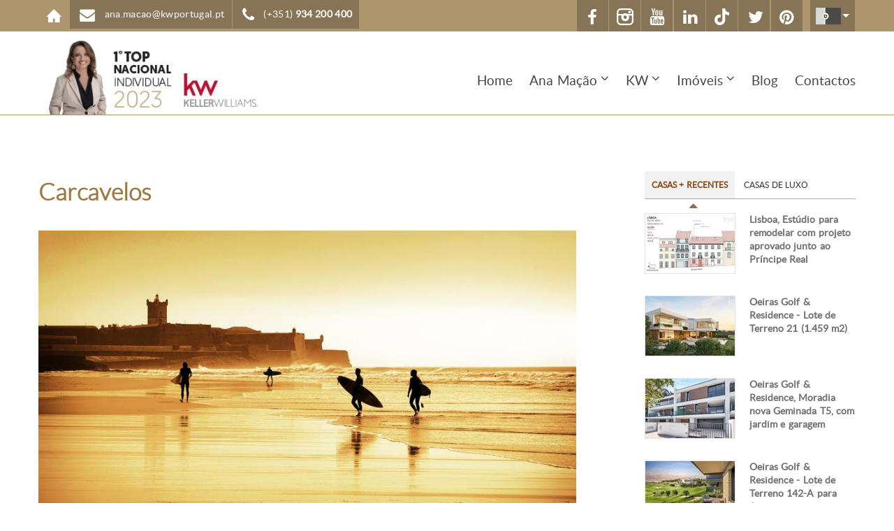

--- FILE ---
content_type: text/html; charset=utf-8
request_url: https://ana-macao-kw.pt/carcavelos
body_size: 30921
content:

<!DOCTYPE html>
<html xmlns="http://www.w3.org/1999/xhtml" lang="pt-pt" xml:lang="pt-pt" dir="ltr">
<base href="https://ana-macao-kw.pt">
<head>
  <link rel="icon" type="image/png" sizes="32x32" href="/32x32.png">
  <link rel="icon" type="image/png" sizes="16x16" href="/16x16.png">

  <link rel="apple-touch-icon" href="/Icon-60@3x.png">
  <link rel="apple-touch-icon" sizes="152x152" href="/Icon-76@2x.png">
  <link rel="apple-touch-icon" sizes="120x120" href="/Icon-60@2x.png">

  <!-- Preconnect to Google Analytics -->
  <link rel="preconnect" href="https://www.googletagmanager.com">
  <script>
    window.dataLayer = window.dataLayer || [];
    function gtag(){dataLayer.push(arguments);}
    gtag('consent', 'default', {'analytics_storage': 'denied','ad_storage': 'denied','ad_user_data': 'denied','ad_personalization': 'denied'});
  </script>
  <!-- DNS Prefetch (for browsers that do not support preconnect) -->
  <link rel="dns-prefetch" href="https://www.googletagmanager.com">

  <!-- Google tag (gtag.js) -->
  <script async src="https://www.googletagmanager.com/gtag/js?id=G-YLLB1SRF72"></script>
  <script>
    window.dataLayer = window.dataLayer || [];
    function gtag(){dataLayer.push(arguments);}
    gtag('js', new Date());

    gtag('config', 'G-YLLB1SRF72');   // Configuração do Google Analytics
    gtag('config', 'AW-878298824');  // Configuração do Google Ads
  </script>


  <!--[if IE]><![endif]-->
<link rel="dns-prefetch" href="//cdn.jsdelivr.net" />
<link rel="preconnect" href="//cdn.jsdelivr.net" />
<meta http-equiv="Content-Type" content="text/html; charset=utf-8" />
<meta name="MobileOptimized" content="width" />
<meta name="HandheldFriendly" content="true" />
<meta about="/carcavelos" typeof="skos:Concept" property="rdfs:label skos:prefLabel" content="Carcavelos" />
<!--[if lt IE 9]><script src="//html5shiv.googlecode.com/svn/trunk/html5.js" />
</script><![endif]--><meta name="viewport" content="width=device-width, initial-scale=1, shrink-to-fit=no" />
<meta name="description" content="Carcavelos é pertence à freguesia da Parede, do concelho de Cascais e é conhecida pela sua praia que atrai praticantes de surf vindos de todo o mundo." />
<meta name="rating" content="general" />
<link rel="manifest" href="/manifest.webmanifest?v=3" crossorigin="" />
<meta name="theme-color" content="#53B0EB" />
<meta name="rights" content="Ana Mação® - Todos os direitos reservados" />
<link rel="canonical" href="https://ana-macao-kw.pt/carcavelos" />
<meta name="geo.position" content="38.720106, -9.341219" />
<meta name="geo.placename" content="Cascais, Portugal" />
<meta name="icbm" content="38.720106, -9.341219" />
<meta property="fb:app_id" content="1718680985040979" />
<meta property="og:site_name" content="Ana Mação | Consultora Imobiliária - KW" />
<meta property="og:type" content="website" />
<meta property="og:title" content="Carcavelos" />
<meta property="og:url" content="https://ana-macao-kw.pt/carcavelos" />
<meta property="og:description" content="Carcavelos foi uma freguesia portuguesa do concelho de Cascais, com 4,51 km² de área e 23 347 habitantes (2011). Foi extinta em 2013, no âmbito de uma reforma" />
<meta property="og:image:type" content="image/jpeg" />
<meta property="og:latitude" content="38.68" />
<meta property="og:longitude" content="-9.34" />
<meta property="og:locality" content="Oeiras" />
<meta property="og:region" content="Lisboa" />
<meta property="og:postal_code" content="2780-233" />
<meta property="og:country_name" content="Portugal" />
<meta property="og:email" content="ana.macao@kwportugal.pt" />
<meta property="article:author" content="https://www.facebook.com/ana.macao.kw/" />
<meta name="dcterms.title" content="Carcavelos" />
<meta name="dcterms.creator" content="Ana Mação - Consultora Imobiliária - Keller Williams Portugal" />
<meta name="dcterms.publisher" content="Ana Mação - KW" />
<meta name="dcterms.type" content="Text" />
<link rel="apple-touch-icon" href="/sites/all/themes/listingplus/icons/logo-192.png" />
<meta name="dcterms.format" content="text/html" />
<meta name="dcterms.identifier" content="https://ana-macao-kw.pt/carcavelos" />
<meta name="viewport" content="width=device-width, initial-scale=1, minimum-scale=1, maximum-scale=5" />
<meta name="dcterms.rights" content="Ana Mação® - Todos os direitos reservados" />
<meta name="apple-mobile-web-app-capable" content="yes" />
<meta name="apple-mobile-web-app-status-bar-style" content="black_translucent" />
<meta name="msvalidate.01" content="C55E2E5C78AF158450044345DBA7D93F" />
<meta name="google-site-verification" content="qEx0dRwfIXWdS4XmdffvaWMkAoBmpFDxkB_bxC4hGsw" />
<meta name="norton-safeweb-site-verification" content="h951nt9ob1gb2dh5vftqnr41gjfxpqjbd054s5lgbir33vjih7-xizn3ynpyo1iharfbjadzyx-g1p0tz06gksdml82qd8ojgp2ha5dkxxl7tjj27c5vlqbggk2dpcw-" />
<meta name="p:domain_verify" content="b2b51c93f6cb8c07671130eadce3605f" />
<meta name="yandex-verification" content="4c465fdf23660678" />
  <title>Carcavelos | Ana Mação - KW</title>

  <meta http-equiv="Content-Security-Policy" content="img-src https://* 'self' data:; ">
  <meta name="robots" content="max-image-preview:large">
  <meta name="facebook-domain-verification" content="vcshpywqgite4tykgeor003qbibzm8" />
    
  <link rel="preload" as="style" href="/sites/all/themes/listingplus/fonts/fonts.css" onload="this.rel='stylesheet'" />
  <link rel="preload" href="/sites/all/themes/listingplus/fonts/opensanscondensed-bold-webfont.woff2" as="font" type="font/woff2" crossorigin>
  <style>
    @font-face {
      font-family: 'open_sans_condensedbold';
      src: url('/sites/all/themes/listingplus/fonts/opensanscondensed-bold-webfont.woff2') format('woff2'),
           url('/sites/all/themes/listingplus/fonts/opensanscondensed-bold-webfont.woff') format('woff');
      font-weight: bold;
      font-style: normal;
      font-display: swap; 
    }
  </style>        
  
  <link type="text/css" rel="stylesheet" href="/sites/all/files/advagg_css/css__D8lgRtWVnbVfdW3n5-sgfYmUmi2QTG4NQBlS3NYrWNw__3T03gpSrzNYMsWC5DOnFYKOOeygYCSzgMkkFDCQXgts__uGXivINoH8xo4MJ547OZO3emUzvc1GfAMritWiCvLRU.css" media="all" />
<link type="text/css" rel="stylesheet" href="/sites/all/files/advagg_css/css__k-CH9rs2lign6cuNxiwJJk9MwSgSp09CwodPHudUDAY__sO9dbaLXIGfFT5NkY-4VUMw-WjY5x15rjuyU06tTWOE__uGXivINoH8xo4MJ547OZO3emUzvc1GfAMritWiCvLRU.css" media="screen" />
<link type="text/css" rel="stylesheet" href="/sites/all/files/advagg_css/css__HphHN-pZLnwgidf_JJAAVOM-PCth5U9jdBsxDLkw33g__fpiP74hWsyilCthlsK7DspoYzuUuOJyoBAoZIBLHS24__uGXivINoH8xo4MJ547OZO3emUzvc1GfAMritWiCvLRU.css" media="screen" />

<!--[if (IE 9)&(!IEMobile)]>
<link type="text/css" rel="stylesheet" href="/sites/all/files/advagg_css/css__-ls7-7UIxF5E-Df2ZVeVYez3dvQ-bNwz3rlO_KPUZDU__S5zsvG1HkbnmjH7qEOuKjlt3MEnBYetMNJTuuWpECSg__uGXivINoH8xo4MJ547OZO3emUzvc1GfAMritWiCvLRU.css" media="all" />
<![endif]-->
<link type="text/css" rel="stylesheet" href="/sites/all/files/advagg_css/css__QW93-GoWluXer1BjqcX-PaGpDfVfRBDRhJ7Bzg3T_UM__egGZU3d9mTa986C2CSJCPtgmZhkoxIvR7BduPHDYa4A__uGXivINoH8xo4MJ547OZO3emUzvc1GfAMritWiCvLRU.css" media="all" />
<link type="text/css" rel="stylesheet" href="https://cdn.jsdelivr.net/npm/@fancyapps/ui@4.0/dist/fancybox.css" media="all" />
<link type="text/css" rel="stylesheet" href="/sites/all/files/advagg_css/css__2XiBqwOngm7vdeG7DSLFIvKlkrR0rPO4yhPz8wGlE1A__whM5r4AOS3QJpkOqZ0ni3kM9JWPId6sVzeZjETCJ3D8__uGXivINoH8xo4MJ547OZO3emUzvc1GfAMritWiCvLRU.css" media="all" />
<link type="text/css" rel="stylesheet" href="/sites/all/files/advagg_css/css__ynP3Kdhbqd6pJxKKtjaTOz7a0LSLZleG8TpoOSn3_Fc__p2FoI6RlT56WaDz2MGckUe8c3AtQCa7GgR-x8e3yK9Y__uGXivINoH8xo4MJ547OZO3emUzvc1GfAMritWiCvLRU.css" media="all" />

  <style> @media (max-width: 767px) { #block-block-4 a { font-size: 0px; } #block-block-4 i { color: #FFF; } .media-box-image div[data-width][data-height] img { width: inherit !important; } } </style>

  <script defer="defer" crossorigin="anonymous" src="https://cdn.jsdelivr.net/npm/@fancyapps/ui@4.0/dist/fancybox.umd.js"></script>
<script src="/sites/all/files/advagg_js/js__juHIFxlqJJsM7xFmsB3eJoHnWST6yq9QEd1SjLbW24o__CjDBP4aVx3_UNZMLDfRx7_Gt05ZbAH59RlF8VYfIIRk__uGXivINoH8xo4MJ547OZO3emUzvc1GfAMritWiCvLRU.js"></script>
<script src="/sites/all/files/advagg_js/js__9kC64poS4a6pIcNDIT0h6bifviDZi2qrF5fScFEH4Bc__o6zvwBl_U25Upp5f9BEU1TKne4VadQB22Rd7yu_fNFY__uGXivINoH8xo4MJ547OZO3emUzvc1GfAMritWiCvLRU.js" defer="defer"></script>
<script src="/sites/all/files/advagg_js/js__6a2t8LemKpVqOkZtueElxILRdMZb5gxpRQgN44xsozE__cOFLozbksPa2RZgCLReKMIAFJEU4_NvJL9aN8w3jHOE__uGXivINoH8xo4MJ547OZO3emUzvc1GfAMritWiCvLRU.js"></script>
<script src="/sites/all/files/advagg_js/js__gdDtibcehWe4MbwEmTcFwIws0BHKctAfek37HfZHSHc__inap2w2prP1etUdW0DSJXzUmZoSpuxk9-iVnjWtHRss__uGXivINoH8xo4MJ547OZO3emUzvc1GfAMritWiCvLRU.js" defer="defer"></script>
<script src="/sites/all/files/advagg_js/js__CP2OfboG0etq4fUXxdYXrDWi4gvOIsHyKjGqdlgLnNI__YlutytvCSFQOs7VHQexKq-bGk0kOIZhg7toZDCPkiXI__uGXivINoH8xo4MJ547OZO3emUzvc1GfAMritWiCvLRU.js"></script>
<script src="/sites/all/files/advagg_js/js__iKeH7626NPAL3ursiV25pVJS46lWB7Qp-BPGVXcWuU0__lS4QNT6ZkzPT1XTQbXxTYbLw2NcesanOHDqXFHVmTpQ__uGXivINoH8xo4MJ547OZO3emUzvc1GfAMritWiCvLRU.js" defer="defer"></script>
<script src="/sites/all/files/advagg_js/js__BVFRkrxepHlPpiqMLvm7NuoOiRwxs0HBhJ-oudCSfYA__PKVY3a2V6BTViY1CYaa6BUoDD85cCvdGs9PSjkJl5Ks__uGXivINoH8xo4MJ547OZO3emUzvc1GfAMritWiCvLRU.js"></script>
<script>
<!--//--><![CDATA[//><!--

function advagg_mod_defer_1() {
  window.Drupal=window.Drupal||{};Drupal.settings=Drupal.settings||{};Drupal.behaviors=Drupal.behaviors||{};;
}
window.setTimeout(advagg_mod_defer_1, 0);
//--><!]]>
</script>
<script>
<!--//--><![CDATA[//><!--

function advagg_mod_defer_2() {
  document.createElement( "picture" );;
}
window.setTimeout(advagg_mod_defer_2, 0);
//--><!]]>
</script>
<script>
<!--//--><![CDATA[//><!--
;function advagg_mod_defer_3(){(function(e){var n=e.jQuery;if(n&&!n.fn.once){n.fn.once=function(e){e=e||'once';var t='jquery-once-'+e,o=this.not(function(){return!!n.data(this,t)});this.each(function(){n.data(this,t,!0)});return o};n.fn.removeOnce=function(e){e=e||'once';var t='jquery-once-'+e;this.each(function(){n.removeData(this,t)});return this}}})(window)};window.setTimeout(advagg_mod_defer_3,0);
//--><!]]>
</script>
<script>
<!--//--><![CDATA[//><!--

function advagg_mod_defer_4() {
  document.createElement( "picture" );;
}
window.setTimeout(advagg_mod_defer_4, 0);
//--><!]]>
</script>
<script>
<!--//--><![CDATA[//><!--

function advagg_mod_defer_5() {
  window.googleMapsScriptLoaded = window.googleMapsScriptLoaded || function(){};;
}
window.setTimeout(advagg_mod_defer_5, 0);
//--><!]]>
</script>
<script>
<!--//--><![CDATA[//><!--

function advagg_mod_defer_6() {
  window.lazySizesConfig = {loadMode:3, expand:500, init:true};;
}
window.setTimeout(advagg_mod_defer_6, 0);
//--><!]]>
</script>
<script>
<!--//--><![CDATA[//><!--
;function advagg_mod_defer_7(){jQuery(document).ready(function(o){o(window).scroll(function(){if(o(this).scrollTop()!=0){o('#toTop').fadeIn()}
else{o('#toTop').fadeOut()}});o('#toTop').click(function(){o('body,html').animate({scrollTop:0},800)})})};window.setTimeout(advagg_mod_defer_7,0);
//--><!]]>
</script>
<script>
<!--//--><![CDATA[//><!--
;function advagg_mod_defer_8(){jQuery(document).ready(function(e){var o=e('#header-top').outerHeight(),d=e('#header').outerHeight();e(window).on('load',(function(){if((e(window).width()>767)){e('body').addClass('fixed-header-enabled')}
else{e('body').removeClass('fixed-header-enabled')}}));e(window).resize(function(){if((e(window).width()>767)){e('body').addClass('fixed-header-enabled')}
else{e('body').removeClass('fixed-header-enabled')}});e(window).scroll(function(){if((e(this).scrollTop()>o+d)&&(e(window).width()>767)){e('body').addClass('onscroll');if(e('#page-intro').length>0){e('#page-intro').css('marginTop',(d)+'px')}
else{e('#page').css('marginTop',(d)+'px')}}
else{e('body').removeClass('onscroll');e('#page,#page-intro').css('marginTop',(0)+'px')}})})};window.setTimeout(advagg_mod_defer_8,0);
//--><!]]>
</script>
<script>
<!--//--><![CDATA[//><!--
;function advagg_mod_defer_9(){jQuery(document).ready(function(t){if(t('#affix').length>0){t(window).on('load',(function(){var o=t('#footer').outerHeight(!0)+t('#subfooter').outerHeight(!0),e=t('#affix').offset().top;if(t('#bottom').length>0){o=o+t('#bottom').outerHeight(!0)};if(t('#bottom-highlighted').length>0){o=o+t('#bottom-highlighted').outerHeight(!0)};if(t('#footer-top').length>0){o=o+t('#footer-top').outerHeight(!0)};if(t('.fixed-header-enabled').length>0||t('.logged-in').length>0){t('#affix').affix({offset:{top:e-65,bottom:o+50}})}
else{t('#affix').affix({offset:{top:e-35,bottom:o+50}})}}))}})};window.setTimeout(advagg_mod_defer_9,0);
//--><!]]>
</script>
<script src="/sites/all/files/advagg_js/js__k0u4B9PqUOAHDReiK6Lfiaj6VN46ooWgFdrvIlbCdHw__AStFY0ZR0YX-FOAII5A_Zt_Kdawik9SFtu6WXXsyAIg__uGXivINoH8xo4MJ547OZO3emUzvc1GfAMritWiCvLRU.js" defer="defer" async="async"></script>
<script>
<!--//--><![CDATA[//><!--
jQuery.extend(Drupal.settings, {"basePath":"\/","pathPrefix":"","setHasJsCookie":0,"ajaxPageState":{"theme":"listingplus","theme_token":"erVs2yGCtIIRKYfMpCF3ij9ShMn_EjG6bpefFoH4fCg","css":{"modules\/system\/system.base.css":1,"modules\/system\/system.theme.css":1,"sites\/all\/modules\/picture\/lazysizes\/plugins\/aspectratio\/ls.aspectratio.css":1,"modules\/field\/theme\/field.css":1,"modules\/node\/node.css":1,"sites\/all\/modules\/extlink\/css\/extlink.css":1,"sites\/all\/modules\/views\/css\/views.css":1,"sites\/all\/modules\/ckeditor\/css\/ckeditor.css":1,"sites\/all\/modules\/ctools\/css\/ctools.css":1,"sites\/all\/modules\/webform\/css\/webform.css":1,"sites\/all\/modules\/modern_menu\/css\/modern_menu.css":1,"sites\/all\/modules\/fivestar\/widgets\/outline\/outline.css":1,"public:\/\/honeypot\/honeypot.css":1,"modules\/taxonomy\/taxonomy.css":1,"sites\/all\/themes\/listingplus\/bootstrap\/css\/bootstrap.css":1,"sites\/all\/themes\/listingplus\/js\/rs-plugin\/css\/settings.css":1,"sites\/all\/themes\/listingplus\/style.css":1,"sites\/all\/themes\/listingplus\/style-gray-red.css":1,"sites\/all\/themes\/listingplus\/style-not-front.css":1,"sites\/all\/themes\/listingplus\/ie9.css":1,"sites\/all\/modules\/fivestar\/css\/fivestar.css":1,"https:\/\/cdn.jsdelivr.net\/npm\/@fancyapps\/ui@4.0\/dist\/fancybox.css":1,"sites\/all\/themes\/listingplus\/js\/mediabox\/jquery.fancybox.min.css":1,"public:\/\/css_injector\/css_injector_1.css":1,"public:\/\/css_injector\/css_injector_4.css":1},"js":{"https:\/\/cdn.jsdelivr.net\/npm\/@fancyapps\/ui@4.0\/dist\/fancybox.umd.js":1,"sites\/all\/themes\/listingplus\/js\/jquery-3.6.4.min.js":1,"sites\/all\/themes\/listingplus\/js\/jquery-migrate-1.4.1.min.js":1,"misc\/jquery-extend-3.4.0.js":1,"misc\/jquery-html-prefilter-3.5.0-backport.js":1,"misc\/jquery.once.js":1,"misc\/drupal.js":1,"misc\/ajax.js":1,"misc\/jquery.cookie.js":1,"misc\/jquery.form.js":1,"misc\/form-single-submit.js":1,"sites\/all\/modules\/picture\/picturefill\/picturefill.min.js":1,"sites\/all\/modules\/picture\/picture.min.js":1,"sites\/all\/themes\/listingplus\/js\/mediabox\/modernizr.custom.min.js":1,"sites\/all\/themes\/listingplus\/js\/jquery.cookie.min.js":1,"sites\/all\/modules\/views\/js\/base.js":1,"sites\/all\/themes\/listingplus\/js\/jquery.form.min.js":1,"sites\/all\/modules\/picture\/lazysizes\/lazysizes.min.js":1,"sites\/all\/modules\/picture\/lazysizes\/plugins\/aspectratio\/ls.aspectratio.min.js":1,"sites\/all\/modules\/modern_menu\/js\/modern_menu.js":1,"sites\/all\/modules\/ctools\/js\/auto-submit.js":1,"sites\/all\/themes\/listingplus\/js\/main.js":1,"sites\/all\/modules\/lang_dropdown\/lang_dropdown.js":1,"sites\/all\/libraries\/ddslick\/jquery.ddslick.min.js":1,"sites\/all\/modules\/fivestar\/js\/fivestar.js":1,"sites\/all\/modules\/fivestar\/js\/fivestar.ajax.js":1,"public:\/\/languages\/pt-pt_3u7Xwj8Dm0bfExiIkUVbQf1AvZzFfnhF25oyzU5Tah0.js":1,"sites\/all\/modules\/views_load_more\/views_load_more.js":1,"misc\/progress.js":1,"sites\/all\/modules\/extlink\/js\/extlink.js":1,"sites\/all\/modules\/views\/js\/ajax_view.js":1,"sites\/all\/themes\/listingplus\/js\/mediabox\/jquery.fancybox.min.js":1,"sites\/all\/themes\/listingplus\/js\/mediabox\/jquery.easing.js":1,"sites\/all\/themes\/listingplus\/js\/jquery.browser.js":1,"sites\/all\/files\/advagg_relocate\/https-maps.googleapis.com-maps-api-js-key-aizasybgtiixlhiqhimruxzi6dvppqrekghwxd4-libraries-marker-callback-googlemapsscriptloaded.js":1}},"views":{"ajax_path":"\/views\/ajax","ajaxViews":{"views_dom_id:20cc13569eca278f58b4f026b8e0c7d4":{"view_name":"mt_latest_listings","view_display_id":"page_6","view_args":"119","view_path":"taxonomy\/term\/119","view_base_path":"taxonomy\/term\/119","view_dom_id":"20cc13569eca278f58b4f026b8e0c7d4","pager_element":0}}},"urlIsAjaxTrusted":{"\/views\/ajax":true,"\/carcavelos":true,"\/system\/ajax":true},"better_exposed_filters":{"views":{"mt_latest_listings":{"displays":{"page_6":{"filters":[]}}},"mt_tweets":{"displays":{"block":{"filters":[]}}}}},"honeypot":{"jsToken":"js_token:732409811|1fKwGzSSn1XX92rKvNA9VW2Vg-YsQnfUe0RS7dI9mOU"},"ajax":{"edit-vote--2":{"callback":"fivestar_ajax_submit","event":"change","url":"\/system\/ajax","submit":{"_triggering_element_name":"vote"}}},"extlink":{"extTarget":"_blank","extClass":0,"extLabel":"(link is external)","extImgClass":0,"extIconPlacement":0,"extSubdomains":1,"extExclude":"\\sites\\*","extInclude":"","extCssExclude":"","extCssExplicit":"","extAlert":0,"extAlertText":"This link will take you to an external web site.","mailtoClass":0,"mailtoLabel":"(link sends e-mail)","extUseFontAwesome":0}});
//--><!]]>
</script>
    
</head>
<body class="html not-front not-logged-in one-sidebar sidebar-second page-taxonomy page-taxonomy-term page-taxonomy-term- page-taxonomy-term-119 i18n-pt-pt sff-1 sfff-1 hff-1 pff-1 wide"  >

  <div id="skip-link">
      <a href="#main-content" class="visually-hidden focusable" aria-label="Saltar para o conteúdo principal">Passar para o conteúdo principal</a>
  </div>
 
    <style>
.views-exposed-form .form-item, .views-exposed-form .form-submit {
    padding-bottom: 0.5em;
    padding-right: 0.2em;
}
.header-top-area ul.social-bookmarks li a.tiktok-icon svg {
    width: 21px;
    height: 24px;
    margin-bottom: -3px;
}

.grid-section a, ul.tabs.primary a { text-decoration: none !important; }
.contact-details a.contact-email,
.contact-details a.tel { color: #666; }
a:hover { color: #a76a00 !important; }
.property-body h3 { margin: 0 5px 10px 10px; }
.property-body .field.field-name-body img { margin-bottom: 5px; }
.node-type-mt-propriedade h1#page-title { margin-bottom: 20px; }
.highlighted-area .col-md-12, .highlighted-area .col-sm-12, .highlighted-area .col-xs-12 {
    padding-right: 0;
    padding-left: 0;
}    
     
body { background-color: white !important; }
.title {
  margin: .5em 0;
  text-transform: inherit;
  font-weight: 700 !important;
  color: #9f763e !important;
} 
#logo-and-site-name-wrapper { display: flex; padding-bottom: 0; }
.onscroll #header #logo img.logo-desktop { width: auto !important; margin: 0 !important; }
.front.onscroll #header #logo img,
.not-front.onscroll #header #logo img { height: 70px !important; }
.front.onscroll #header #logo { margin: 5px 5px 0 0; position: relative; top: 0px; left: 0px; }
.front #header, #header { border-bottom: 1px solid #ad9574; height: auto !important; }
.front.onscroll #header #main-navigation { float: right; top: 10px !important; position: absolute; right: 15px; }
.not-front.onscroll #header #logo { margin: 5px 5px 0 0; }
#header #logo img.logo-desktop  { margin-top: 5px !important; margin-right: 0 !important; position: relative !important; left: 15px !important; }
@media (max-width: 767px) {
  #header-inside .row { height: 70px; }
  #header #logo img.logo-desktop { display:none; }
  #header #logo img.logo-mobile { display:block; position: absolute; top: 8px;}
  
}
@media (min-width: 768px) {
  #header #logo img.logo-mobile { display:none; }
  #header #logo img.logo-desktop { display:block; }
  #header #logo img.logo-desktop { width:300px; height: auto; }
}

#logo img {
	max-width: none !important;
}

@media (min-width: 1200px) {
  #header #logo { margin-right: 15px; }
  #header #logo img.logo-desktop { width: 300px !important; left: 80px; }
  .not-front #logo { margin-right: 15px; }
}
@media (min-width: 992px) and (max-width: 1199px) {
  #header #logo { margin-right: 17px; }
  #header #logo img.logo-desktop { width: 260px !important; left: 20px; margin-top: 8px !important; }
  .sidebar .block-quicktabs .tabela .linha { padding-bottom: 0; }
}
@media (min-width: 768px) and (max-width: 991px) {
  #header #logo { margin-right: 15px; }
  #header #logo img.logo-desktop { width: 220px !important; left: 20px; margin-top: 0 !important; }
  #header-top-inside .row .col-md-12 { padding-left: 0px; padding-right: 0px; }
  .sidebar .block-quicktabs .tabela .linha { padding-bottom: 0; }
  .header-top-area ul.social-bookmarks li.twitter { display: none; }
}
@media (min-width: 480px) and (max-width: 767px) { 
  #header #logo img.logo-mobile { width: 250px !important; top: 8px; }
  .front #main.content { padding: 20px; }  
  .sidebar .block-quicktabs .tabela .linha { padding-bottom: 0; }
}
@media (max-width: 479px) {
  #header #logo img.logo-mobile { width: 200px !important; top: 23px; }
  .front #main.content { padding: 10px; }  
  .sidebar .block-quicktabs .tabela .linha { padding-bottom: 0; }
  .view-filters { margin-bottom: 25px; }
  .view-filters form { padding: 15px 23px; }
}
@media (max-width: 320px) {
}

.node-type-mt-propriedade h1#page-title {
  text-transform: initial;
}

@media (max-width: 767px) { 
  .node-type-mt-propriedade h1#page-title {
    margin-top: 30px;
  }
}  
#blog-section-front .view-blog h2.body-title {
    margin: 0 10px 10px 10px;
}

</style>

<style>

@media (max-width: 767px) { 
  div#block-superfish-2 {
    margin-top: 60px;
  }
  div.sf-accordion-toggle.sf-style-simple a {
     background-color: transparent;
  }
  div.sf-accordion-toggle.sf-style-simple a span {
      background: url('/sites/all/files/imagens/tema/accordion-toggle.jpg') no-repeat center center black;  
  }  
  div#block-block-4 { margin-left: 10%; }
  
}
</style>


 <div id="page-container" >

        <div id="toTop"><i class="fa fa-angle-up"></i></div>
    
    
        <div id="header-top" class="clearfix">
        <div class="container">

            <div id="header-top-inside" class="clearfix">
                <div class="row">
                    
                                        <div class="col-md-12">
                        <div id="header-top-left" class="clearfix">
                            <div class="header-top-area">
                                  <div class="region region-header-top-left">
    <div id="block-block-4" class="block block-block clearfix">

    
  <div class="content">
    <div class="home pull-left">
  <a class="home" href="/">
    <i class="fa fa-home" aria-hidden="true"></i>Home
  </a>
</div>

<div class="bloco-central">
  <ul class="contact-info pull-left">
    <li>
      <i class="fa fa-envelope" aria-hidden="true"></i>
      <a class="contact-email">ana.macao@kwportugal.pt</a>
    </li>
    <li>
      <i class="fa fa-phone" aria-hidden="true"></i>
      <a class="contact-phone" href="tel:+351-934-200-400" rel="nofollow">(+351) <strong>934 200 400</strong></a>
    </li>
  </ul>

  <ul class="social-bookmarks pull-right">
    <li class="facebook">
      <a href="https://www.facebook.com/ana.macao.kw" rel="noopener noreferrer" target="_blank">
        Facebook<i class="fa fa-facebook" aria-hidden="true"></i>
      </a>
    </li>
    <li class="instagram">
      <a href="https://www.instagram.com/ana.macao.kw" rel="noopener noreferrer" target="_blank">
        Instagram<i class="fa fa-instagram" aria-hidden="true"></i>
      </a>
    </li>
    <li class="youtube">
      <a href="https://www.youtube.com/@Ana-Macao-KW" rel="noopener noreferrer" target="_blank">
        YouTube<i class="fa fa-youtube" aria-hidden="true"></i>
      </a>
    </li>
    <li class="linkedin">
      <a href="https://www.linkedin.com/in/ana-mação-29957522" rel="noopener noreferrer" target="_blank">
        Linkedin<i class="fa fa-linkedin" aria-hidden="true"></i>
      </a>
    </li>
     <li class="tiktok">                    
       <a href="https://www.tiktok.com/@ana.macao.kw" target="_blank" rel="noopener noreferrer" aria-label="TikTok" class="tiktok-icon">
          <svg xmlns="http://www.w3.org/2000/svg" viewBox="0 0 448 512"><path fill="#ffffff" d="M448.5 209.9c-44 .1-87-13.6-122.8-39.2l0 178.7c0 33.1-10.1 65.4-29 92.6s-45.6 48-76.6 59.6-64.8 13.5-96.9 5.3-60.9-25.9-82.7-50.8-35.3-56-39-88.9 2.9-66.1 18.6-95.2 40-52.7 69.6-67.7 62.9-20.5 95.7-16l0 89.9c-15-4.7-31.1-4.6-46 .4s-27.9 14.6-37 27.3-14 28.1-13.9 43.9 5.2 31 14.5 43.7 22.4 22.1 37.4 26.9 31.1 4.8 46-.1 28-14.4 37.2-27.1 14.2-28.1 14.2-43.8l0-349.4 88 0c-.1 7.4 .6 14.9 1.9 22.2 3.1 16.3 9.4 31.9 18.7 45.7s21.3 25.6 35.2 34.6c19.9 13.1 43.2 20.1 67 20.1l0 87.4z"></path></svg>
         <i class="fa fa-tiktok"></i></a>
       </li>
    <li class="twitter">
      <a href="https://x.com/Ana_Macao_KW" rel="noopener noreferrer" target="_blank">
        X (Twitter)<i class="fa fa-twitter" aria-hidden="true"></i>
      </a>
    </li>
    <li class="pinterest">
      <a href="https://pt.pinterest.com/anamacaokw/" rel="noopener noreferrer" target="_blank">
        Pinterest<i class="fa fa-pinterest" aria-hidden="true"></i>
      </a>
    </li>

    <li class="lang">
      <div id="custom-lang-switcher">
        <div id="lang-switcher-button">
          <img id="active-lang-flag" height="24" width="36" src="" alt="Idioma Ativo">
          <span id="lang-switcher-arrow"></span>
        </div>

        <div id="lang-switcher-options">
          <a href="#" data-lang="pt-pt">
            <img height="24" width="36" src="[data-uri]" alt="Português">
          </a>
          <a href="#" data-lang="en">
            <img height="24" width="36" src="[data-uri]" alt="English">
          </a>
          <a href="#" data-lang="fr">
            <img height="24" width="36" src="[data-uri]" alt="Français">
          </a>
        </div>
      </div>

      <style>
        form.lang_dropdown_form { display: none !important }
        ul.social-bookmarks li.lang { position: relative }
        #custom-lang-switcher { position: relative; display: inline-block; width: 64px; vertical-align: top }
        #lang-switcher-button { width: 100%; height: 45px; cursor: pointer; background-color: #877457; border: none; display: flex; align-items: center; justify-content: space-between; padding: 0 8px; box-sizing: border-box }
        #lang-switcher-button img { filter: grayscale(1) brightness(1.5) opacity(0.98) }
        #lang-switcher-arrow { width: 0; height: 0; border-left: 5px solid transparent; border-right: 5px solid transparent; border-top: 5px solid #fff; transition: transform 0.3s ease }
        #lang-switcher-arrow.open { transform: rotate(180deg) }
        #lang-switcher-options { display: none; position: absolute; top: 100%; background-color: #ad966e !important; border: none; box-shadow: none; z-index: 1000; width: 62px; left: 0; transform: none; padding: 0; margin: 0 }
        #lang-switcher-options.show { display: block }
        #custom-lang-switcher #lang-switcher-options a { width: 62px; height: 49px; box-sizing: border-box; display: flex !important; align-items: center !important; justify-content: center !important }
        #lang-switcher-options a:hover { background-color: #fff }
        #custom-lang-switcher img { margin-bottom: 0 !important }
        #custom-lang-switcher #lang-switcher-options a + a { border-top: 1px solid rgba(255,255,255,0.25) }
        .header-top-area ul.social-bookmarks li #lang-switcher-options a { background-color: #ad966e !important; }
        .header-top-area ul.social-bookmarks li #lang-switcher-options a:hover { background-color: #d3b787 !important; }
      </style>

      <script>
        document.addEventListener('DOMContentLoaded', function () {
          const button = document.getElementById('lang-switcher-button');
          const options = document.getElementById('lang-switcher-options');
          const arrow = document.getElementById('lang-switcher-arrow');
          const activeFlag = document.getElementById('active-lang-flag');
          const flags = {
            'pt-pt': '[data-uri]',
            'en': '[data-uri]',
            'fr': '[data-uri]'
          };

          function setCurrentLanguage() {
            const path = window.location.pathname;
            let currentLang = 'pt-pt';
            if (path.startsWith('/en')) { currentLang = 'en'; }
            else if (path.startsWith('/fr')) { currentLang = 'fr'; }

            if (activeFlag) { activeFlag.src = flags[currentLang] || flags['pt-pt']; }
          }

          setCurrentLanguage();

          button.addEventListener('click', function (event) {
            event.stopPropagation();
            options.classList.toggle('show');
            arrow.classList.toggle('open');
          });

          window.addEventListener('click', function () {
            if (options.classList.contains('show')) {
              options.classList.remove('show');
              arrow.classList.remove('open');
            }
          });

          options.addEventListener('click', function (event) {
            event.preventDefault();
            const link = event.target.closest('a');
            if (!link) return;
            const targetLang = link.dataset.lang;
            const hiddenInput = document.querySelector('form.lang_dropdown_form input[name="' + targetLang + '"]');
            if (hiddenInput && hiddenInput.value) {
              window.location.href = hiddenInput.value;
            } else {
              console.warn('Lang Dropdown: Não foi encontrado o URL de tradução para "' + targetLang + '". A redirecionar para a página principal do idioma.');
              const langPrefix = (targetLang === 'pt-pt') ? '' : targetLang;
              window.location.href = window.location.origin + '/' + langPrefix;
            }
          });
        });
      </script>
    </li>
  </ul>
</div>  </div>
</div>
  </div>
                            </div>
                        </div>
                    </div>
                                    
                                          
                </div>
            </div>

        </div>
    </div>
    
    <header id="header">
        <div class="container">
            
            <div id="header-inside" class="clearfix">
                <div class="row">

                    <div class="col-md-4 col-sm-4 col-xs-4">
                        <div id="header-inside-left" class="clearfix">
                            <div class="header-area">
                                <div id="logo-and-site-name-wrapper" class="clearfix">
                                    <div id="logo">
                                        <a href="/" title="Início" rel="home">
                                            <img fetchpriority="high" class="logo-desktop" src="/sites/all/files/imagens/tema/logo-ana-macao-kw-2023.jpg" alt="Ana Mação | KW Portugal - Keller Williams | Consultora Imobiliária" width="324" height="116" />
                                            <img fetchpriority="high" class="logo-mobile" src="/sites/all/files/imagens/tema/ana-macao-assinatura-logo.png" alt="Ana Mação | KW Portugal - Keller Williams | Consultora Imobiliária" width="433" height="175" />        
                                        </a>
                                    </div>
                                </div>
                                                            </div>
                        </div>
                    </div>
                    <div class="col-md-8 col-sm-8 col-xs-8">
                        <div id="header-inside-right" class="clearfix">
                            <div class="header-area">

                                <div id="main-navigation" class="clearfix " >
                                    <nav role="navigation">
                                                                                      <div class="region region-navigation">
    <div id="block-modern-menu-modern-menu-main" class="block block-modern-menu clearfix">

    
  <div class="content">
    <div id="modern-menu-container" class="modern-menu-container"><button class="modern-menu-toggle" aria-label="Abrir menu">
    <svg class="menu-icon menu-icon-open" viewBox="0 0 100 100" aria-hidden="true" focusable="false" xmlns="http://www.w3.org/2000/svg">
      <circle class="icon-circle" cx="50" cy="50" r="45" stroke-width="3"/>
      <rect class="icon-bar" x="25" y="30" width="50" height="6"/>
      <rect class="icon-bar" x="25" y="47" width="50" height="6"/>
      <rect class="icon-bar" x="25" y="64" width="50" height="6"/>
    </svg>
    <svg class="menu-icon menu-icon-close" viewBox="0 0 100 100" aria-hidden="true" focusable="false" xmlns="http://www.w3.org/2000/svg">
      <circle class="icon-circle" cx="50" cy="50" r="45" stroke-width="3"/>
      <path class="icon-cross" d="M30,30 L70,70 M70,30 L30,70" stroke-width="6" stroke-linecap="round"/>
    </svg></button><ul class="menu"><li class="first leaf"><a href="/">Home</a></li>
<li class="expanded"><a href="/ana-macao">Ana Mação</a><ul class="menu"><li class="first leaf"><a href="https://ana-macao-kw.pt/ana-macao" title="">Quem sou</a></li>
<li class="leaf"><a href="/premios-distincoes" title="">Prémios e Distinções</a></li>
<li class="leaf"><a href="/redes-sociais-websites">Redes Sociais</a></li>
<li class="last leaf"><a href="/trabalhar-na-kw-keller-williams" title="">Trabalhar na KW</a></li>
</ul></li>
<li class="expanded"><span title="" class="nolink" tabindex="0">KW</span><ul class="menu"><li class="first leaf"><a href="/keller-williams">A Keller Williams</a></li>
<li class="leaf"><a href="/kw-portugal">KW Portugal</a></li>
<li class="leaf"><a href="/keller-williams-portugal/market-centers">Market Centers</a></li>
<li class="leaf"><a href="/family-reunion-1" title="">Family Reunion</a></li>
<li class="last leaf"><a href="/keller-williams-tecnologia-ao-servico-cliente">Marketing Digital</a></li>
</ul></li>
<li class="expanded"><span title="" class="nolink" tabindex="0">Imóveis</span><ul class="menu"><li class="first leaf"><a href="/comprar-imoveis" title="">Comprar Imóveis</a></li>
<li class="expanded"><span title="" class="nolink" tabindex="0">Empreendimentos</span><ul class="menu"><li class="first leaf"><a href="/oeiras-golf-residence" title="">Oeiras Golf &amp; Residence</a></li>
<li class="leaf"><a href="/prata-riverside-village" title="">Prata Riverside Village</a></li>
<li class="last leaf"><a href="/urban-gardens" title="">Urban Gardens</a></li>
</ul></li>
<li class="leaf"><a href="/golden-visa-portugal" title="">Golden Visa Portugal</a></li>
<li class="leaf"><a href="/sugestoes-para-vender-sua-casa-rapidamente">Sugestões para vender a sua casa</a></li>
<li class="leaf"><a href="/porque-vender-sua-casa-atraves-uma-mediadora-imobiliaria">Porquê vender a sua casa através duma mediadora?</a></li>
<li class="last leaf"><a href="/abc-do-imobiliario" title="">ABC do Imobiliário</a></li>
</ul></li>
<li class="leaf"><a href="/blog-noticias-imobiliario" title="">Blog</a></li>
<li class="last leaf"><a href="/contactos">Contactos</a></li>
</ul></div>  </div>
</div>
  </div>
                                                                            </nav>
                                </div>

                                
                            </div>
                        </div>
                    </div>

                </div>
            </div>

        </div>
    </header>
                                                                                                                                 


<!-- ==================== SECÇÃO BANNER  ==================== -->


    <!-- MEDIA BOXES -->
    



    
      
  <!-- #page -->
  <div id="page" class="clearfix">
    
      <div class="container">

          <div id="main-content">
              <div class="row">

                  <section class="col-md-8">

                      
                      <div id="main" class="clearfix  content" >
                                                        <h1 class="title" id="page-title">Carcavelos</h1>
                                                                                  <div class="tabs">
                                                                </div>
                          
                          
                          
                          
                                                          <div class="region region-content">
    <div id="block-system-main" class="block block-system clearfix">

    
  <div class="content">
    <div class="term-listing-heading">      
<div id="taxonomy-term-119" class="taxonomy-term vocabulary-locais">

  
  <div class="content">
  


<div class="images-container clearfix">

      <div class="image-preview clearfix">
        <div class="image-wrapper clearfix">
            <a class="image-popup overlayed" href="https://ana-macao-kw.pt/sites/all/files/imagens/locais/praia-de-carcavelos_0.jpg">
              <picture >
<!--[if IE 9]><video style="display: none;"><![endif]-->
<source srcset="https://ana-macao-kw.pt/sites/all/files/styles/blog_inner_custom_user__wide_1x/public/imagens/locais/praia-de-carcavelos_0.jpg?itok=WQGtHrZd 1x" media="(min-width: 1200px)" />
<source srcset="https://ana-macao-kw.pt/sites/all/files/styles/blog_inner_custom_user__normal_1x/public/imagens/locais/praia-de-carcavelos_0.jpg?itok=pxfDh07g 1x" media="(min-width: 992px)" />
<source srcset="https://ana-macao-kw.pt/sites/all/files/styles/blog_inner_custom_user__narrow_1x/public/imagens/locais/praia-de-carcavelos_0.jpg?itok=0tOek6NG 1x" media="(min-width: 768px)" />
<source srcset="https://ana-macao-kw.pt/sites/all/files/styles/blog_inner_custom_user__mobile_w_1x/public/imagens/locais/praia-de-carcavelos_0.jpg?itok=Rjfp3iqr 1x" media="(min-width: 480px)" />
<source srcset="https://ana-macao-kw.pt/sites/all/files/styles/blog_inner_custom_user__mobile_1x/public/imagens/locais/praia-de-carcavelos_0.jpg?itok=9RF-BGZw 1x" media="(min-width: 0px)" />
<source srcset="https://ana-macao-kw.pt/sites/all/files/styles/blog_inner_module_picture_empty_srcset_1x/public/imagens/locais/praia-de-carcavelos_0.jpg?itok=JVeKLSvN 1x" />
<!--[if IE 9]></video><![endif]-->
<!--[if lt IE 9]>
<img src="[data-uri]"  width="863" height="575" src="https://ana-macao-kw.pt/sites/all/files/styles/blog_inner_module_picture_empty_srcset_1x/public/imagens/locais/praia-de-carcavelos_0.jpg?itok=JVeKLSvN&amp;timestamp=public%3A//imagens/locais/praia-de-carcavelos_0.jpg" alt="Plage de Carcavelos" title="" />
<![endif]-->
<!--[if !lt IE 9]><!-->
<img src="[data-uri]"  width="863" height="575" srcset="https://ana-macao-kw.pt/sites/all/files/styles/blog_inner_module_picture_empty_srcset_1x/public/imagens/locais/praia-de-carcavelos_0.jpg?itok=JVeKLSvN&amp;timestamp=public%3A//imagens/locais/praia-de-carcavelos_0.jpg 863w" alt="Plage de Carcavelos" title="" />
<!-- <![endif]-->
</picture>              <div class="overlay">
                <div class="thumbnail-overlay">  
                  <div class="aligment">    
                    <div class="aligment">      
                      <div class="overlay-descr-ana"><i class="fa fa-search-plus mb-open-popup popup-trigger-added"></i></div>   
                    </div>  
                  </div>
                 </div>
              </div>
            </a>
        </div>
            </div>

      
    
    
</div>
<style> p.nota { font-size: smaller; }</style>
  
  <div class="field field-name-description-field field-type-text-with-summary field-label-hidden">
        <div class="field-items">
              <div class="field-item even"><p>Carcavelos foi uma freguesia portuguesa do concelho de <a href="/cascais" class="v5" title="Saiba tudo sobre Cascais">Cascais</a>, com 4,51 km² de área e 23 347 habitantes (2011).</p>

<p>Foi extinta em 2013, no âmbito de uma reforma administrativa nacional, tendo sido agregada à freguesia de <a href="/parede" class="v5" title="Saiba tudo sobre Parede">Parede</a>, para formar uma nova freguesia denominada União das Freguesias de Carcavelos e Parede da qual é a sede.</p>

<p>Foi vila até à elevação da vizinha <a href="/oeiras" class="v5" title="Saiba tudo sobre Oeiras">Oeiras</a> a essa categoria em 1760. Outrora fez parte do concelho de Oeiras.</p>

<p>Dá o seu nome a um antigo e famoso vinho generoso, o Vinho de Carcavelos, cuja região demarcada é a mais pequena de Portugal e uma das primeiras do Mundo, a par do Douro.</p>

<p>É um dos locais mais frequentados de toda a Linha de Cascais, sobretudo pela praia que é uma das maiores da zona.</p>
</div>
                </div>
  </div>


<div class="field field-name-field-local-mapa field-type-markup field-label-above">
      <div class="field-label">Localização:&nbsp;</div>
    <div class="field-items">
          <div class="field-item even"><div class="google-map" data-map-id="fbf4a0122f8c07143e6421b8" data-lat="38.681296000000" data-lng="-9.339307000000"></div>
      </div>
</div>
<div class="field field-name-field-mt-avaliacao field-type-fivestar field-label-inline clearfix">
      <div class="field-label rodape links">Avalie este local:&nbsp;</div>
    <div class="field-items rodape links">
          <div class="field-item even"><form class="fivestar-widget honeypot-timestamp-js" action="/carcavelos" method="post" id="fivestar-custom-widget" accept-charset="UTF-8"><div><div  class="clearfix fivestar-average-text fivestar-average-stars fivestar-form-item fivestar-outline"><div class="form-item form-type-fivestar form-item-vote">
 <div class="form-item form-type-select form-item-vote">
 <select id="edit-vote--2" name="vote" class="form-select"><option value="-">Escolha avaliação</option><option value="20">Give it 1/5</option><option value="40">Give it 2/5</option><option value="60">Give it 3/5</option><option value="80">Give it 4/5</option><option value="100" selected="selected">Give it 5/5</option></select>
<div class="description"><div class="fivestar-summary fivestar-summary-average-count"><span class="average-rating">Média: <span >5</span></span> <span class="total-votes">(<span >1</span> voto)</span></div></div>
</div>

</div>
</div><input class="fivestar-submit form-submit" type="submit" id="edit-fivestar-submit" name="op" value="Taxa" /><input type="hidden" name="form_build_id" value="form-d1s0k8V09mYrqwYIDhPPruu7wMwLW18I8mwdpdGNgYk" />
<input type="hidden" name="form_id" value="fivestar_custom_widget" />
<input type="hidden" name="honeypot_time" value="no_js_available" />
<div class="url-textfield"><div class="form-item form-type-textfield form-item-url">
  <label for="edit-url">Leave this field blank </label>
 <input autocomplete="off" type="text" id="edit-url" name="url" value="" size="20" maxlength="128" class="form-text" />
</div>
</div></div></form></div>
      </div>
</div>
  </div>
    
 
  <footer class="node-footer">
    <div class="detalhes">    
  
      <div class="translations-flags">
        <ul class="links inline">
          <li class="translation_en "><a href="/en/carcavelos" title="Carcavelos" class="translation-link"></a></li><li class="translation_fr "><a href="/fr/carcavelos" title="Carcavelos" class="translation-link"></a></li>        </ul>  
      </div>     
    </div>
  </footer>     
      
      

  <script type="application/ld+json"> {
           "@context": "https:\/\/schema.org", 
       "@type": ["Article"]
      ,"headline":"Carcavelos"               
      ,"name":"Carcavelos"               
      ,"mainEntityOfPage": {
        "@type": "WebPage",
        "id": "https://ana-macao-kw.pt/carcavelos"
      }
      ,"author": {
          "@context": "http:\/\/schema.org",
          "@type": "Person",
          "name": "Ana Mação - KW",
          "url": "https:\/\/ana-macao-kw.pt",
          "image": {
              "@type": "ImageObject",
              "url": "https://ana-macao-kw.pt/sites/all/files/imagens/site/Ana-Macao-1º-Top-Nacional-KW-2022.jpg",
              "width": 399,
              "height": 399
          },
          "sameAs": [
              "https:\/\/www.facebook.com\/ana.macao.kw",
              "https:\/\/twitter.com\/Ana_Macao_KW",
              "https:\/\/www.instagram.com\/ana.macao.kw\/",
              "https:\/\/www.linkedin.com\/in\/ana-ma%C3%A7%C3%A3o-29957522\/",
              "https:\/\/www.youtube.com\/channel\/UCJ2E8MZAfE7r1lLfVa4mCxA"
          ]
      } 
      ,"datePublished": ""
      ,"dateModified": ""
      ,"publisher": {
          "@context": "http:\/\/schema.org",
          "@type": "Person",
          "name": "Ana Mação - KW",
          "url": "https:\/\/ana-macao-kw.pt",
          "image": {
              "@type": "ImageObject",
              "url": "https://ana-macao-kw.pt/sites/all/files/imagens/site/Ana-Macao-1º-Top-Nacional-KW-2022.jpg",
              "width": 399,
              "height": 399
          },
          "sameAs": [
              "https:\/\/www.facebook.com\/ana.macao.kw",
              "https:\/\/twitter.com\/Ana_Macao_KW",
              "https:\/\/www.instagram.com\/ana.macao.kw\/",
              "https:\/\/www.linkedin.com\/in\/ana-ma%C3%A7%C3%A3o-29957522\/",
              "https:\/\/www.youtube.com\/channel\/UCJ2E8MZAfE7r1lLfVa4mCxA"
          ]
      }
      ,"description": "Carcavelos-Carcavelos&amp;nbsp;foi uma&amp;nbsp;freguesia&amp;nbsp;portuguesa&amp;nbsp;do concelho de&amp;nbsp;Cascais, com 4,51&amp;nbsp;km&sup2; de &aacute;rea e 23 347 habitantes (2011).

Foi extinta em 2013, no &acirc;mbito de uma reforma administrativa "
      
    }    
  </script>
  <script type="application/ld+json"> {
    "@context": "http://schema.org", 
    "@type": "Organization", 
    "sameAs": ["https://www.facebook.com/ana.macao.kw/"],
    "name": "Ana Mação - KW"
  }
  </script>
  <script type="application/ld+json"> {
    "url": "https://ana-macao-kw.pt",
    "@id": "https://ana-macao-kw.pt",
    "@type": "WebSite",
    "inLanguage": "pt-pt",
    "publisher": {
      "@id": "https://ana-macao-kw.pt/ana-macao"
    },
    "name": "Ana Mação - KW"
  }          
  </script>
      
  <script type="application/ld+json"> {
    "@context": "http://schema.org", 
    "@type": "BreadcrumbList", 
    "itemListElement": [
      {
        "@type": "ListItem", 
        "position": 1,
        "item": {
    	  "@id": "https://ana-macao-kw.pt/locais", 
          "name": "Locais"
        } 
      } 
      ,{
        "@type": "ListItem", 
        "position": 2, 
        "item": {
    	  "@id": "https://ana-macao-kw.pt/locais/carcavelos", 
            "name": "Carcavelos"
          } 
      } 
    ]
  }  
  </script>
  

  <script type="application/ld+json"> {
    "@context": "http://schema.org", 
    "@type": "Organization", 
    "sameAs": ["https://www.facebook.com/ana.macao.kw/"],
    "name": "Ana Mação - KW"
  }
  </script>
  
</div>

</div><div class="view view-mt-latest-listings view-id-mt_latest_listings view-display-id-page_6 row view-listings view-dom-id-20cc13569eca278f58b4f026b8e0c7d4">
            <div class="view-header">
      <h2>Apartamentos, moradias, terrenos e outros para venda em Carcavelos</h2>
<p>Se deseja comprar casa, (apartamento, moradia, um terreno para construção, quinta, herdade, etc.) em Carcavelos, consulte aqui a oferta que tenho disponível. Caso não encontre o imóvel que procura <a href="/contactos">consulte-me</a>, pois a rede interna da <a href="/kw-portugal">Keller Williams Portugal</a> dispõe de muitas oportunidades que esperam por si e alguma delas vai por certo corresponder às suas necessidades.</p>    </div>
  
  
      <div class="attachment attachment-before">
          </div>
  
      <div class="view-content">
      <div class="tabela">
    <div class="linha">
    <div class="coluna views-row views-row-1 views-row-odd views-row-first col-sm-6">    
        
  <div class="property-container">        <div class="image-container clearfix">
<div class="categories-container clearfix">
<div class="category-item">
<a href="/apartamentos" typeof="skos:Concept" property="rdfs:label skos:prefLabel">Apartamento</a>
</div>
<div class="category-item"><a href="/vendido" class="vendido">Vendido</a></div>
</div>
<div class="views-field-field-image clearfix">
<a class="overlayed" href="/cascais-carcavelos-apartamento-t3-com-garagem-box">
<picture >
<!--[if IE 9]><video style="display: none;"><![endif]-->
<source data-srcset="https://ana-macao-kw.pt/sites/all/files/styles/imovel_frontcustom_user__wide_1x/public/imoveis/2022/Cascais-Quinta-Alagoa-Apartamento-T3-2022-6/Cascais-Quinta-Alagoa-Apartamento-T3-Sala-2-2022-6.jpg?itok=prLRWLWX&amp;timestamp=1644261400 1x" data-aspectratio="422/280" width="422" height="280" media="(min-width: 1200px)" />
<source data-srcset="https://ana-macao-kw.pt/sites/all/files/styles/imovel_frontcustom_user__normal_1x/public/imoveis/2022/Cascais-Quinta-Alagoa-Apartamento-T3-2022-6/Cascais-Quinta-Alagoa-Apartamento-T3-Sala-2-2022-6.jpg?itok=81-bP8Uz&amp;timestamp=1644261400 1x" data-aspectratio="362/200" width="362" height="200" media="(min-width: 992px)" />
<source data-srcset="https://ana-macao-kw.pt/sites/all/files/styles/imovel_frontcustom_user__narrow_1x/public/imoveis/2022/Cascais-Quinta-Alagoa-Apartamento-T3-2022-6/Cascais-Quinta-Alagoa-Apartamento-T3-Sala-2-2022-6.jpg?itok=8u2G8mqk&amp;timestamp=1644261400 1x" data-aspectratio="300/200" width="300" height="200" media="(min-width: 768px)" />
<source data-srcset="https://ana-macao-kw.pt/sites/all/files/styles/imovel_frontcustom_user__mobile_w_1x/public/imoveis/2022/Cascais-Quinta-Alagoa-Apartamento-T3-2022-6/Cascais-Quinta-Alagoa-Apartamento-T3-Sala-2-2022-6.jpg?itok=6ywHbSuZ&amp;timestamp=1644261400 1x" data-aspectratio="735/487" width="735" height="487" media="(min-width: 480px)" />
<source data-srcset="https://ana-macao-kw.pt/sites/all/files/styles/imovel_frontcustom_user__mobile_1x/public/imoveis/2022/Cascais-Quinta-Alagoa-Apartamento-T3-2022-6/Cascais-Quinta-Alagoa-Apartamento-T3-Sala-2-2022-6.jpg?itok=JL1w209N&amp;timestamp=1644261400 1x" data-aspectratio="447/296" width="447" height="296" media="(min-width: 0px)" />
<!--[if IE 9]></video><![endif]-->
<!--[if lt IE 9]>
<img src="[data-uri]"  class="lazyload" width="1" height="1" data-aspectratio="" data-src="[data-uri]" alt="Cascais, Carcavelos - Apartamento T3 com Garagem Box" title="" />
<![endif]-->
<!--[if !lt IE 9]><!-->
<img src="[data-uri]"  class="lazyload" width="1" height="1" data-aspectratio="" data-srcset="[data-uri] 1w" alt="Cascais, Carcavelos - Apartamento T3 com Garagem Box" title="" />
<!-- <![endif]-->
</picture>
<div class="overlay">
   <div class="overlay-descr-ana"><p>
Em Carcavelos, concelho de Cascais, encontra este apartamento T3 totalmente renovado e equipado.

Numa localização privilegiada, em frente ao Parque da Quinta da Alagoa, esta é uma oportunidade a não perder.



</p><i class="fa fa-search-plus"></i></div>   
   <div class="overlay-img-ana"><img class="lazyload" alt="Ana Mação - KW Portugal" data-src="/sites/all/files/imagens/tema/ana-macao-thumb.png" />&nbsp;</div>
</div>
</a>
</div>
<div class="views-field-title">
<a href="/cascais-carcavelos-apartamento-t3-com-garagem-box">Apartamento T3 com Garagem Box</a>
</div>
</div>
<div class="property-body clearfix">
<h3><a href="/carcavelos" typeof="skos:Concept" property="rdfs:label skos:prefLabel" datatype="" class="active">Carcavelos</a></h3><span style="float:right" class="preco"><div class="views-field-field-mt-price property-info-item">
</div></span>
<div class="property-infos-container clearfix">
<div class="property-info-item quartos">
<div class="label">Quartos</div>
<span class="icon-imovel-quartos" title="Quartos">&nbsp;</span>
<span class="num">3</span>
</div>

<div class="property-info-item wcs">
<div class="label">WCs</div>
<span class="icon-imovel-wc" title="WCs">&nbsp;</span>
<span class="num">2</span>
</div>

<div class="property-info-item areas last">
                  <div class="label">Área</div>
                  <span class="icon-imovel-area" title="Área">&nbsp;</span>
                  <span class="num">118m²</span>
                  </div>
<div class="entrar-casa"><a href="/cascais-carcavelos-apartamento-t3-com-garagem-box" class="link">ENTRAR<br />em casa</a></div>
</div>
</div>  </div>    </div>

    
    <div class="coluna views-row views-row-2 views-row-even col-sm-6">    
        
  <div class="property-container">        <div class="image-container clearfix">
<div class="categories-container clearfix">
<div class="category-item">
<a href="/apartamentos" typeof="skos:Concept" property="rdfs:label skos:prefLabel">Apartamento</a>
</div>
<div class="category-item"><a href="/vendido" class="vendido">Vendido</a></div>
</div>
<div class="views-field-field-image clearfix">
<a class="overlayed" href="/carcavelos-espetacular-apartamento-t3-remodelado-junto-quinta-alagoa">
<picture >
<!--[if IE 9]><video style="display: none;"><![endif]-->
<source data-srcset="https://ana-macao-kw.pt/sites/all/files/styles/imovel_frontcustom_user__wide_1x/public/imoveis/2020/carcavelos-apartamento-T3-2020-41/Carcavelos-Rebelva-Apartamento-T3-Sala-5-2020-41b.jpg?itok=yZ4JTNLr&amp;timestamp=1599464214 1x" data-aspectratio="422/280" width="422" height="280" media="(min-width: 1200px)" />
<source data-srcset="https://ana-macao-kw.pt/sites/all/files/styles/imovel_frontcustom_user__normal_1x/public/imoveis/2020/carcavelos-apartamento-T3-2020-41/Carcavelos-Rebelva-Apartamento-T3-Sala-5-2020-41b.jpg?itok=5MjY4cSY&amp;timestamp=1599464214 1x" data-aspectratio="362/200" width="362" height="200" media="(min-width: 992px)" />
<source data-srcset="https://ana-macao-kw.pt/sites/all/files/styles/imovel_frontcustom_user__narrow_1x/public/imoveis/2020/carcavelos-apartamento-T3-2020-41/Carcavelos-Rebelva-Apartamento-T3-Sala-5-2020-41b.jpg?itok=-SWZ8XAc&amp;timestamp=1599464214 1x" data-aspectratio="300/200" width="300" height="200" media="(min-width: 768px)" />
<source data-srcset="https://ana-macao-kw.pt/sites/all/files/styles/imovel_frontcustom_user__mobile_w_1x/public/imoveis/2020/carcavelos-apartamento-T3-2020-41/Carcavelos-Rebelva-Apartamento-T3-Sala-5-2020-41b.jpg?itok=AvE0mICR&amp;timestamp=1599464214 1x" data-aspectratio="735/487" width="735" height="487" media="(min-width: 480px)" />
<source data-srcset="https://ana-macao-kw.pt/sites/all/files/styles/imovel_frontcustom_user__mobile_1x/public/imoveis/2020/carcavelos-apartamento-T3-2020-41/Carcavelos-Rebelva-Apartamento-T3-Sala-5-2020-41b.jpg?itok=SlqfI2nd&amp;timestamp=1599464214 1x" data-aspectratio="447/296" width="447" height="296" media="(min-width: 0px)" />
<!--[if IE 9]></video><![endif]-->
<!--[if lt IE 9]>
<img src="[data-uri]"  class="lazyload" width="1" height="1" data-aspectratio="" data-src="[data-uri]" alt="Carcavelos, espetacular Apartamento T3 remodelado junto à Quinta da Alagoa" title="" />
<![endif]-->
<!--[if !lt IE 9]><!-->
<img src="[data-uri]"  class="lazyload" width="1" height="1" data-aspectratio="" data-srcset="[data-uri] 1w" alt="Carcavelos, espetacular Apartamento T3 remodelado junto à Quinta da Alagoa" title="" />
<!-- <![endif]-->
</picture>
<div class="overlay">
   <div class="overlay-descr-ana"><p>
Carcavelos é uma das localidades que mais tem crescido no concelho de Cascais, graças à sua localização privilegiada.

Venha conhecer este Apartamento de tipologia T3, totalmente remodelado, localizado na Quinta de Alagoa, Carcavelos.

</p><i class="fa fa-search-plus"></i></div>   
   <div class="overlay-img-ana"><img class="lazyload" alt="Ana Mação - KW Portugal" data-src="/sites/all/files/imagens/tema/ana-macao-thumb.png" />&nbsp;</div>
</div>
</a>
</div>
<div class="views-field-title">
<a href="/carcavelos-espetacular-apartamento-t3-remodelado-junto-quinta-alagoa">Carcavelos, espetacular Apartamento T3 remodelado junto à Quinta da Alagoa</a>
</div>
</div>
<div class="property-body clearfix">
<h3><a href="/carcavelos" typeof="skos:Concept" property="rdfs:label skos:prefLabel" datatype="" class="active">Carcavelos</a></h3><span style="float:right" class="preco"><div class="views-field-field-mt-price property-info-item">
</div></span>
<div class="property-infos-container clearfix">
<div class="property-info-item quartos">
<div class="label">Quartos</div>
<span class="icon-imovel-quartos" title="Quartos">&nbsp;</span>
<span class="num">3</span>
</div>

<div class="property-info-item wcs">
<div class="label">WCs</div>
<span class="icon-imovel-wc" title="WCs">&nbsp;</span>
<span class="num">2</span>
</div>
<div class="property-info-item areas last">
<div class="label">Área</div>
<span class="icon-imovel-area" title="Área">&nbsp;</span>
<span class="num">90</span>
</div>
<div class="property-info-item areas last">
                  <div class="label">Área</div>
                  <span class="icon-imovel-area" title="Área">&nbsp;</span>
                  <span class="num">108m²</span>
                  </div>
<div class="entrar-casa"><a href="/carcavelos-espetacular-apartamento-t3-remodelado-junto-quinta-alagoa" class="link">ENTRAR<br />em casa</a></div>
</div>
</div>  </div>    </div>

    </div><div class="linha">
    <div class="coluna views-row views-row-3 views-row-odd col-sm-6">    
        
  <div class="property-container">        <div class="image-container clearfix">
<div class="categories-container clearfix">
<div class="category-item">
<a href="/apartamentos" typeof="skos:Concept" property="rdfs:label skos:prefLabel">Apartamento</a>
</div>
<div class="category-item"><a href="/vendido" class="vendido">Vendido</a></div>
</div>
<div class="views-field-field-image clearfix">
<a class="overlayed" href="/carcavelos-apartamento-t2-quinta-sao-goncalo">
<picture >
<!--[if IE 9]><video style="display: none;"><![endif]-->
<source data-srcset="https://ana-macao-kw.pt/sites/all/files/styles/imovel_frontcustom_user__wide_1x/public/imoveis/2019/carcavelos-quinta-sao-goncalo-apartamento-T2-2019-19/Carcavelos-Quinta-Sao-Goncalo-Apartamento-T2-Exterior-3-2019-19.jpg?itok=aIQBnX12&amp;timestamp=1561150719 1x" data-aspectratio="422/280" width="422" height="280" media="(min-width: 1200px)" />
<source data-srcset="https://ana-macao-kw.pt/sites/all/files/styles/imovel_frontcustom_user__normal_1x/public/imoveis/2019/carcavelos-quinta-sao-goncalo-apartamento-T2-2019-19/Carcavelos-Quinta-Sao-Goncalo-Apartamento-T2-Exterior-3-2019-19.jpg?itok=bFWwsEZz&amp;timestamp=1561150719 1x" data-aspectratio="362/200" width="362" height="200" media="(min-width: 992px)" />
<source data-srcset="https://ana-macao-kw.pt/sites/all/files/styles/imovel_frontcustom_user__narrow_1x/public/imoveis/2019/carcavelos-quinta-sao-goncalo-apartamento-T2-2019-19/Carcavelos-Quinta-Sao-Goncalo-Apartamento-T2-Exterior-3-2019-19.jpg?itok=LLwHsnFW&amp;timestamp=1561150719 1x" data-aspectratio="300/200" width="300" height="200" media="(min-width: 768px)" />
<source data-srcset="https://ana-macao-kw.pt/sites/all/files/styles/imovel_frontcustom_user__mobile_w_1x/public/imoveis/2019/carcavelos-quinta-sao-goncalo-apartamento-T2-2019-19/Carcavelos-Quinta-Sao-Goncalo-Apartamento-T2-Exterior-3-2019-19.jpg?itok=nlKIrwFQ&amp;timestamp=1561150719 1x" data-aspectratio="735/487" width="735" height="487" media="(min-width: 480px)" />
<source data-srcset="https://ana-macao-kw.pt/sites/all/files/styles/imovel_frontcustom_user__mobile_1x/public/imoveis/2019/carcavelos-quinta-sao-goncalo-apartamento-T2-2019-19/Carcavelos-Quinta-Sao-Goncalo-Apartamento-T2-Exterior-3-2019-19.jpg?itok=YbsWu7NB&amp;timestamp=1561150719 1x" data-aspectratio="447/296" width="447" height="296" media="(min-width: 0px)" />
<!--[if IE 9]></video><![endif]-->
<!--[if lt IE 9]>
<img src="[data-uri]"  class="lazyload" width="1" height="1" data-aspectratio="" data-src="[data-uri]" alt="Carcavelos - Apartamento T2 na Quinta de S. Gonçalo" title="" />
<![endif]-->
<!--[if !lt IE 9]><!-->
<img src="[data-uri]"  class="lazyload" width="1" height="1" data-aspectratio="" data-srcset="[data-uri] 1w" alt="Carcavelos - Apartamento T2 na Quinta de S. Gonçalo" title="" />
<!-- <![endif]-->
</picture>
<div class="overlay">
   <div class="overlay-descr-ana"><p>
Em Carcavelos, na Quinta de São Gonçalo, encontra este simpático apartamento T2, com boas área e um terraço de 34m2.

A localização privilegiada, junto à Universidade Nova e à praia de Carcavelos, valorizam este imóvel constituindo uma óptima opção para morar, ou para investir.

</p><i class="fa fa-search-plus"></i></div>   
   <div class="overlay-img-ana"><img class="lazyload" alt="Ana Mação - KW Portugal" data-src="/sites/all/files/imagens/tema/ana-macao-thumb.png" />&nbsp;</div>
</div>
</a>
</div>
<div class="views-field-title">
<a href="/carcavelos-apartamento-t2-quinta-sao-goncalo">Apartamento T2 na Quinta de S. Gonçalo</a>
</div>
</div>
<div class="property-body clearfix">
<h3><a href="/carcavelos" typeof="skos:Concept" property="rdfs:label skos:prefLabel" datatype="" class="active">Carcavelos</a></h3><span style="float:right" class="preco"><div class="views-field-field-mt-price property-info-item">
</div></span>
<div class="property-infos-container clearfix">
<div class="property-info-item quartos">
<div class="label">Quartos</div>
<span class="icon-imovel-quartos" title="Quartos">&nbsp;</span>
<span class="num">2</span>
</div>

<div class="property-info-item wcs">
<div class="label">WCs</div>
<span class="icon-imovel-wc" title="WCs">&nbsp;</span>
<span class="num">2</span>
</div>
<div class="property-info-item areas last">
<div class="label">Área</div>
<span class="icon-imovel-area" title="Área">&nbsp;</span>
<span class="num">103</span>
</div>
<div class="property-info-item areas last">
                  <div class="label">Área</div>
                  <span class="icon-imovel-area" title="Área">&nbsp;</span>
                  <span class="num">114m²</span>
                  </div>
<div class="entrar-casa"><a href="/carcavelos-apartamento-t2-quinta-sao-goncalo" class="link">ENTRAR<br />em casa</a></div>
</div>
</div>  </div>    </div>

    
    <div class="coluna views-row views-row-4 views-row-even col-sm-6">    
        
  <div class="property-container">        <div class="image-container clearfix">
<div class="categories-container clearfix">
<div class="category-item">
<a href="/apartamentos" typeof="skos:Concept" property="rdfs:label skos:prefLabel">Apartamento</a>
</div>
<div class="category-item"><a href="/vendido" class="vendido">Vendido</a></div>
</div>
<div class="views-field-field-image clearfix">
<a class="overlayed" href="/apartamento-t3-no-condominio-riviera-carcavelos">
<picture >
<!--[if IE 9]><video style="display: none;"><![endif]-->
<source data-srcset="https://ana-macao-kw.pt/sites/all/files/styles/imovel_frontcustom_user__wide_1x/public/imoveis/2018/carcavelos-riviera-apartamento-T3-2018-9/Carcavelos-Riviera-Apartamento-T3-Exterior-2018-9.jpg?itok=Mhw4Lb8L&amp;timestamp=1536621609 1x" data-aspectratio="422/280" width="422" height="280" media="(min-width: 1200px)" />
<source data-srcset="https://ana-macao-kw.pt/sites/all/files/styles/imovel_frontcustom_user__normal_1x/public/imoveis/2018/carcavelos-riviera-apartamento-T3-2018-9/Carcavelos-Riviera-Apartamento-T3-Exterior-2018-9.jpg?itok=Jb39K9ic&amp;timestamp=1536621609 1x" data-aspectratio="362/200" width="362" height="200" media="(min-width: 992px)" />
<source data-srcset="https://ana-macao-kw.pt/sites/all/files/styles/imovel_frontcustom_user__narrow_1x/public/imoveis/2018/carcavelos-riviera-apartamento-T3-2018-9/Carcavelos-Riviera-Apartamento-T3-Exterior-2018-9.jpg?itok=gBBZab5T&amp;timestamp=1536621609 1x" data-aspectratio="300/200" width="300" height="200" media="(min-width: 768px)" />
<source data-srcset="https://ana-macao-kw.pt/sites/all/files/styles/imovel_frontcustom_user__mobile_w_1x/public/imoveis/2018/carcavelos-riviera-apartamento-T3-2018-9/Carcavelos-Riviera-Apartamento-T3-Exterior-2018-9.jpg?itok=GLhhFPNf&amp;timestamp=1536621609 1x" data-aspectratio="735/487" width="735" height="487" media="(min-width: 480px)" />
<source data-srcset="https://ana-macao-kw.pt/sites/all/files/styles/imovel_frontcustom_user__mobile_1x/public/imoveis/2018/carcavelos-riviera-apartamento-T3-2018-9/Carcavelos-Riviera-Apartamento-T3-Exterior-2018-9.jpg?itok=OHL3T-9H&amp;timestamp=1536621609 1x" data-aspectratio="447/296" width="447" height="296" media="(min-width: 0px)" />
<!--[if IE 9]></video><![endif]-->
<!--[if lt IE 9]>
<img src="[data-uri]"  class="lazyload" width="1" height="1" data-aspectratio="" data-src="[data-uri]" alt="Apartamento T3 no Condomínio Riviera em Carcavelos" title="" />
<![endif]-->
<!--[if !lt IE 9]><!-->
<img src="[data-uri]"  class="lazyload" width="1" height="1" data-aspectratio="" data-srcset="[data-uri] 1w" alt="Apartamento T3 no Condomínio Riviera em Carcavelos" title="" />
<!-- <![endif]-->
</picture>
<div class="overlay">
   <div class="overlay-descr-ana"><p>
Num dos condomínios de maior prestígio da linha de Cascais - o Condomínio Riviera - situa-se este fabuloso apartamento T3, com 189m2 e vistas desafogadas.

</p><i class="fa fa-search-plus"></i></div>   
   <div class="overlay-img-ana"><img class="lazyload" alt="Ana Mação - KW Portugal" data-src="/sites/all/files/imagens/tema/ana-macao-thumb.png" />&nbsp;</div>
</div>
</a>
</div>
<div class="views-field-title">
<a href="/apartamento-t3-no-condominio-riviera-carcavelos">Apartamento T3 no Condomínio Riviera em Carcavelos</a>
</div>
</div>
<div class="property-body clearfix">
<h3><a href="/carcavelos" typeof="skos:Concept" property="rdfs:label skos:prefLabel" datatype="" class="active">Carcavelos</a></h3><span style="float:right" class="preco"><div class="views-field-field-mt-price property-info-item">
</div></span>
<div class="property-infos-container clearfix">
<div class="property-info-item quartos">
<div class="label">Quartos</div>
<span class="icon-imovel-quartos" title="Quartos">&nbsp;</span>
<span class="num">2</span>
</div>
<div class="property-info-item pisos">
<div class="label">Pisos</div>
<span class="icon-imovel-pisos" title="Pisos">&nbsp;</span>
<span class="num">1</span>
</div>
<div class="property-info-item wcs">
<div class="label">WCs</div>
<span class="icon-imovel-wc" title="WCs">&nbsp;</span>
<span class="num">3</span>
</div>
<div class="property-info-item areas last">
<div class="label">Área</div>
<span class="icon-imovel-area" title="Área">&nbsp;</span>
<span class="num">136</span>
</div>
<div class="property-info-item areas last">
                  <div class="label">Área</div>
                  <span class="icon-imovel-area" title="Área">&nbsp;</span>
                  <span class="num">189m²</span>
                  </div>
<div class="entrar-casa"><a href="/apartamento-t3-no-condominio-riviera-carcavelos" class="link">ENTRAR<br />em casa</a></div>
</div>
</div>  </div>    </div>

    </div><div class="linha">
    <div class="coluna views-row views-row-5 views-row-odd col-sm-6">    
        
  <div class="property-container">        <div class="image-container clearfix">
<div class="categories-container clearfix">
<div class="category-item">
<a href="/apartamentos" typeof="skos:Concept" property="rdfs:label skos:prefLabel">Apartamento</a>
</div>
<div class="category-item"><a href="/vendido" class="vendido">Vendido</a></div>
</div>
<div class="views-field-field-image clearfix">
<a class="overlayed" href="/carcavelos-apartamento-t2-na-quinta-alagoa">
<picture >
<!--[if IE 9]><video style="display: none;"><![endif]-->
<source data-srcset="https://ana-macao-kw.pt/sites/all/files/styles/imovel_frontcustom_user__wide_1x/public/imoveis/carcavelos-quinta-da-alagoa-apartamento-t2-2016-20/Quinta-da-Alagoa-Apartamento-T2-Vista-Exterior-2-2016-16.jpg?itok=N-poHuZ4&amp;timestamp=1509804532 1x" data-aspectratio="422/280" width="422" height="280" media="(min-width: 1200px)" />
<source data-srcset="https://ana-macao-kw.pt/sites/all/files/styles/imovel_frontcustom_user__normal_1x/public/imoveis/carcavelos-quinta-da-alagoa-apartamento-t2-2016-20/Quinta-da-Alagoa-Apartamento-T2-Vista-Exterior-2-2016-16.jpg?itok=tKNjlTqZ&amp;timestamp=1509804532 1x" data-aspectratio="362/200" width="362" height="200" media="(min-width: 992px)" />
<source data-srcset="https://ana-macao-kw.pt/sites/all/files/styles/imovel_frontcustom_user__narrow_1x/public/imoveis/carcavelos-quinta-da-alagoa-apartamento-t2-2016-20/Quinta-da-Alagoa-Apartamento-T2-Vista-Exterior-2-2016-16.jpg?itok=li8ko0ws&amp;timestamp=1509804532 1x" data-aspectratio="300/200" width="300" height="200" media="(min-width: 768px)" />
<source data-srcset="https://ana-macao-kw.pt/sites/all/files/styles/imovel_frontcustom_user__mobile_w_1x/public/imoveis/carcavelos-quinta-da-alagoa-apartamento-t2-2016-20/Quinta-da-Alagoa-Apartamento-T2-Vista-Exterior-2-2016-16.jpg?itok=TVtMxYBR&amp;timestamp=1509804532 1x" data-aspectratio="735/487" width="735" height="487" media="(min-width: 480px)" />
<source data-srcset="https://ana-macao-kw.pt/sites/all/files/styles/imovel_frontcustom_user__mobile_1x/public/imoveis/carcavelos-quinta-da-alagoa-apartamento-t2-2016-20/Quinta-da-Alagoa-Apartamento-T2-Vista-Exterior-2-2016-16.jpg?itok=uYMECYI6&amp;timestamp=1509804532 1x" data-aspectratio="447/296" width="447" height="296" media="(min-width: 0px)" />
<!--[if IE 9]></video><![endif]-->
<!--[if lt IE 9]>
<img src="[data-uri]"  class="lazyload" width="1" height="1" data-aspectratio="" data-src="[data-uri]" alt="Carcavelos - Apartamento T2 na Quinta da Alagoa" title="" />
<![endif]-->
<!--[if !lt IE 9]><!-->
<img src="[data-uri]"  class="lazyload" width="1" height="1" data-aspectratio="" data-srcset="[data-uri] 1w" alt="Carcavelos - Apartamento T2 na Quinta da Alagoa" title="" />
<!-- <![endif]-->
</picture>
<div class="overlay">
   <div class="overlay-descr-ana"><p>
Apartamento T2 com localização privilegiada na Quinta da Alagoa

</p><i class="fa fa-search-plus"></i></div>   
   <div class="overlay-img-ana"><img class="lazyload" alt="Ana Mação - KW Portugal" data-src="/sites/all/files/imagens/tema/ana-macao-thumb.png" />&nbsp;</div>
</div>
</a>
</div>
<div class="views-field-title">
<a href="/carcavelos-apartamento-t2-na-quinta-alagoa">Apartamento T2 na Quinta da Alagoa</a>
</div>
</div>
<div class="property-body clearfix">
<h3><a href="/carcavelos" typeof="skos:Concept" property="rdfs:label skos:prefLabel" datatype="" class="active">Carcavelos</a></h3><span style="float:right" class="preco"><div class="views-field-field-mt-price property-info-item">
</div></span>
<div class="property-infos-container clearfix">
<div class="property-info-item quartos">
<div class="label">Quartos</div>
<span class="icon-imovel-quartos" title="Quartos">&nbsp;</span>
<span class="num">2</span>
</div>
<div class="property-info-item pisos">
<div class="label">Pisos</div>
<span class="icon-imovel-pisos" title="Pisos">&nbsp;</span>
<span class="num">1</span>
</div>
<div class="property-info-item wcs">
<div class="label">WCs</div>
<span class="icon-imovel-wc" title="WCs">&nbsp;</span>
<span class="num">1</span>
</div>
<div class="property-info-item areas last">
<div class="label">Área</div>
<span class="icon-imovel-area" title="Área">&nbsp;</span>
<span class="num">103</span>
</div>
<div class="property-info-item areas last">
                  <div class="label">Área</div>
                  <span class="icon-imovel-area" title="Área">&nbsp;</span>
                  <span class="num">0m²</span>
                  </div>
<div class="entrar-casa"><a href="/carcavelos-apartamento-t2-na-quinta-alagoa" class="link">ENTRAR<br />em casa</a></div>
</div>
</div>  </div>    </div>

    
    <div class="coluna views-row views-row-6 views-row-even col-sm-6">    
        
  <div class="property-container">        <div class="image-container clearfix">
<div class="categories-container clearfix">
<div class="category-item">
<a href="/moradias" typeof="skos:Concept" property="rdfs:label skos:prefLabel">Moradia</a>
</div>
<div class="category-item"><a href="/indisponivel" class="indisponivel">Indisponível</a></div>
</div>
<div class="views-field-field-image clearfix">
<a class="overlayed" href="/carcavelos-lombos-sul-moradia-t5-com-jardim-piscina-lote-800-m2">
<picture >
<!--[if IE 9]><video style="display: none;"><![endif]-->
<source data-srcset="https://ana-macao-kw.pt/sites/all/files/styles/imovel_frontcustom_user__wide_1x/public/imoveis/2023/Carcavelos%20-%20Lombos%20-%20Moradia%20T5%20-%202023-02/Carcavelos-Lombos-Moradia-T5-Piscina-04-2023-02.jpg?itok=vbb5S7Zd&amp;timestamp=1677096826 1x" data-aspectratio="422/280" width="422" height="280" media="(min-width: 1200px)" />
<source data-srcset="https://ana-macao-kw.pt/sites/all/files/styles/imovel_frontcustom_user__normal_1x/public/imoveis/2023/Carcavelos%20-%20Lombos%20-%20Moradia%20T5%20-%202023-02/Carcavelos-Lombos-Moradia-T5-Piscina-04-2023-02.jpg?itok=CtYOApm6&amp;timestamp=1677096826 1x" data-aspectratio="362/200" width="362" height="200" media="(min-width: 992px)" />
<source data-srcset="https://ana-macao-kw.pt/sites/all/files/styles/imovel_frontcustom_user__narrow_1x/public/imoveis/2023/Carcavelos%20-%20Lombos%20-%20Moradia%20T5%20-%202023-02/Carcavelos-Lombos-Moradia-T5-Piscina-04-2023-02.jpg?itok=AXq4djI0&amp;timestamp=1677096826 1x" data-aspectratio="300/200" width="300" height="200" media="(min-width: 768px)" />
<source data-srcset="https://ana-macao-kw.pt/sites/all/files/styles/imovel_frontcustom_user__mobile_w_1x/public/imoveis/2023/Carcavelos%20-%20Lombos%20-%20Moradia%20T5%20-%202023-02/Carcavelos-Lombos-Moradia-T5-Piscina-04-2023-02.jpg?itok=sDlwfhKa&amp;timestamp=1677096826 1x" data-aspectratio="735/487" width="735" height="487" media="(min-width: 480px)" />
<source data-srcset="https://ana-macao-kw.pt/sites/all/files/styles/imovel_frontcustom_user__mobile_1x/public/imoveis/2023/Carcavelos%20-%20Lombos%20-%20Moradia%20T5%20-%202023-02/Carcavelos-Lombos-Moradia-T5-Piscina-04-2023-02.jpg?itok=FVuXqaKZ&amp;timestamp=1677096826 1x" data-aspectratio="447/296" width="447" height="296" media="(min-width: 0px)" />
<!--[if IE 9]></video><![endif]-->
<!--[if lt IE 9]>
<img src="[data-uri]"  class="lazyload" width="1" height="1" data-aspectratio="" data-src="[data-uri]" alt="Carcavelos, Lombos Sul - Moradia T5 com Jardim e Piscina (Lote 800 m2)" title="" />
<![endif]-->
<!--[if !lt IE 9]><!-->
<img src="[data-uri]"  class="lazyload" width="1" height="1" data-aspectratio="" data-srcset="[data-uri] 1w" alt="Carcavelos, Lombos Sul - Moradia T5 com Jardim e Piscina (Lote 800 m2)" title="" />
<!-- <![endif]-->
</picture>
<div class="overlay">
   <div class="overlay-descr-ana"><p>
No concelho de Cascais, em Carcavelos, encontra esta Moradia geminada T5, com uma área de construção de 383 m2, implantada num lote de terreno com 800 m2, com jardim, piscina e anexo.

Perto da Praia de Carcavelos e da Nova School of Business &amp; Economics venha conhecer esta moradia em estado irrepreensível.

</p><i class="fa fa-search-plus"></i></div>   
   <div class="overlay-img-ana"><img class="lazyload" alt="Ana Mação - KW Portugal" data-src="/sites/all/files/imagens/tema/ana-macao-thumb.png" />&nbsp;</div>
</div>
</a>
</div>
<div class="views-field-title">
<a href="/carcavelos-lombos-sul-moradia-t5-com-jardim-piscina-lote-800-m2">Moradia T5 com Jardim e Piscina (Lote 800 m2)</a>
</div>
</div>
<div class="property-body clearfix">
<h3><a href="/carcavelos" typeof="skos:Concept" property="rdfs:label skos:prefLabel" datatype="" class="active">Carcavelos</a></h3><span style="float:right" class="preco"><div class="views-field-field-mt-price property-info-item">
</div></span>
<div class="property-infos-container clearfix">
<div class="property-info-item quartos">
<div class="label">Quartos</div>
<span class="icon-imovel-quartos" title="Quartos">&nbsp;</span>
<span class="num">5</span>
</div>
<div class="property-info-item pisos">
<div class="label">Pisos</div>
<span class="icon-imovel-pisos" title="Pisos">&nbsp;</span>
<span class="num">3</span>
</div>
<div class="property-info-item wcs">
<div class="label">WCs</div>
<span class="icon-imovel-wc" title="WCs">&nbsp;</span>
<span class="num">5</span>
</div>

<div class="property-info-item areas last">
                  <div class="label">Área</div>
                  <span class="icon-imovel-area" title="Área">&nbsp;</span>
                  <span class="num">383m²</span>
                  </div>
<div class="entrar-casa"><a href="/carcavelos-lombos-sul-moradia-t5-com-jardim-piscina-lote-800-m2" class="link">ENTRAR<br />em casa</a></div>
</div>
</div>  </div>    </div>

    </div><div class="linha">
    <div class="coluna views-row views-row-7 views-row-odd col-sm-6">    
        
  <div class="property-container">        <div class="image-container clearfix">
<div class="categories-container clearfix">
<div class="category-item">
<a href="/apartamentos" typeof="skos:Concept" property="rdfs:label skos:prefLabel">Apartamento</a>
</div>
<div class="category-item"><a href="/indisponivel" class="indisponivel">Indisponível</a></div>
</div>
<div class="views-field-field-image clearfix">
<a class="overlayed" href="/apartamento-t3-totalmente-renovado-no-centro-carcavelos-com-garagem">
<picture >
<!--[if IE 9]><video style="display: none;"><![endif]-->
<source data-srcset="https://ana-macao-kw.pt/sites/all/files/styles/imovel_frontcustom_user__wide_1x/public/imoveis/2022/Cascais-Carcavelos-Apartamento-T3-2022-35/cascais-carcavelos-apartamento-t3-hall-02-2022-35b.jpg?itok=ZUF8MXdj&amp;timestamp=1661294172 1x" data-aspectratio="422/280" width="422" height="280" media="(min-width: 1200px)" />
<source data-srcset="https://ana-macao-kw.pt/sites/all/files/styles/imovel_frontcustom_user__normal_1x/public/imoveis/2022/Cascais-Carcavelos-Apartamento-T3-2022-35/cascais-carcavelos-apartamento-t3-hall-02-2022-35b.jpg?itok=hsOQNZds&amp;timestamp=1661294172 1x" data-aspectratio="362/200" width="362" height="200" media="(min-width: 992px)" />
<source data-srcset="https://ana-macao-kw.pt/sites/all/files/styles/imovel_frontcustom_user__narrow_1x/public/imoveis/2022/Cascais-Carcavelos-Apartamento-T3-2022-35/cascais-carcavelos-apartamento-t3-hall-02-2022-35b.jpg?itok=5U5Wm3Dw&amp;timestamp=1661294172 1x" data-aspectratio="300/200" width="300" height="200" media="(min-width: 768px)" />
<source data-srcset="https://ana-macao-kw.pt/sites/all/files/styles/imovel_frontcustom_user__mobile_w_1x/public/imoveis/2022/Cascais-Carcavelos-Apartamento-T3-2022-35/cascais-carcavelos-apartamento-t3-hall-02-2022-35b.jpg?itok=eoErIFIn&amp;timestamp=1661294172 1x" data-aspectratio="735/487" width="735" height="487" media="(min-width: 480px)" />
<source data-srcset="https://ana-macao-kw.pt/sites/all/files/styles/imovel_frontcustom_user__mobile_1x/public/imoveis/2022/Cascais-Carcavelos-Apartamento-T3-2022-35/cascais-carcavelos-apartamento-t3-hall-02-2022-35b.jpg?itok=zzvaNtQA&amp;timestamp=1661294172 1x" data-aspectratio="447/296" width="447" height="296" media="(min-width: 0px)" />
<!--[if IE 9]></video><![endif]-->
<!--[if lt IE 9]>
<img src="[data-uri]"  class="lazyload" width="1" height="1" data-aspectratio="" data-src="[data-uri]" alt="Apartamento T3 totalmente renovado no centro de Carcavelos, com garagem" title="" />
<![endif]-->
<!--[if !lt IE 9]><!-->
<img src="[data-uri]"  class="lazyload" width="1" height="1" data-aspectratio="" data-srcset="[data-uri] 1w" alt="Apartamento T3 totalmente renovado no centro de Carcavelos, com garagem" title="" />
<!-- <![endif]-->
</picture>
<div class="overlay">
   <div class="overlay-descr-ana"><p>
Localizado bem no centro de Carcavelos, encontra este Apartamento T3 para venda, com ampla garagem para 3 viaturas, totalmente remodelado e renovado.

Morar em Carcavelos, a 15 minutos de Cascais e a 20 minutos de Lisboa, junto às praias da linha do Estoril, representa um sonho ambicionado por muitos.

</p><i class="fa fa-search-plus"></i></div>   
   <div class="overlay-img-ana"><img class="lazyload" alt="Ana Mação - KW Portugal" data-src="/sites/all/files/imagens/tema/ana-macao-thumb.png" />&nbsp;</div>
</div>
</a>
</div>
<div class="views-field-title">
<a href="/apartamento-t3-totalmente-renovado-no-centro-carcavelos-com-garagem">Apartamento T3 totalmente renovado no centro de Carcavelos, com garagem</a>
</div>
</div>
<div class="property-body clearfix">
<h3><a href="/carcavelos" typeof="skos:Concept" property="rdfs:label skos:prefLabel" datatype="" class="active">Carcavelos</a></h3><span style="float:right" class="preco"><div class="views-field-field-mt-price property-info-item">
</div></span>
<div class="property-infos-container clearfix">
<div class="property-info-item quartos">
<div class="label">Quartos</div>
<span class="icon-imovel-quartos" title="Quartos">&nbsp;</span>
<span class="num">3</span>
</div>

<div class="property-info-item wcs">
<div class="label">WCs</div>
<span class="icon-imovel-wc" title="WCs">&nbsp;</span>
<span class="num">2</span>
</div>
<div class="property-info-item areas last">
<div class="label">Área</div>
<span class="icon-imovel-area" title="Área">&nbsp;</span>
<span class="num">102</span>
</div>
<div class="property-info-item areas last">
                  <div class="label">Área</div>
                  <span class="icon-imovel-area" title="Área">&nbsp;</span>
                  <span class="num">179m²</span>
                  </div>
<div class="entrar-casa"><a href="/apartamento-t3-totalmente-renovado-no-centro-carcavelos-com-garagem" class="link">ENTRAR<br />em casa</a></div>
</div>
</div>  </div>    </div>

    
    <div class="coluna views-row views-row-8 views-row-even views-row-last col-sm-6">    
        
  <div class="property-container">        <div class="image-container clearfix">
<div class="categories-container clearfix">
<div class="category-item">
<a href="/apartamentos" typeof="skos:Concept" property="rdfs:label skos:prefLabel">Apartamento</a>
</div>
<div class="category-item"><a href="/indisponivel" class="indisponivel">Indisponível</a></div>
</div>
<div class="views-field-field-image clearfix">
<a class="overlayed" href="/carcavelos-apartamento-t3-duplex-anterior-t5-remodelado">
<picture >
<!--[if IE 9]><video style="display: none;"><![endif]-->
<source data-srcset="https://ana-macao-kw.pt/sites/all/files/styles/imovel_frontcustom_user__wide_1x/public/imoveis/2018/carcavelos-quinta-sao-goncalo-apartamento-T3-2018-20/Quinta-Sao-Goncalo-Apartamento-T3-Sala-4-2018-5-17.jpg?itok=XAsGbO51&amp;timestamp=1536412053 1x" data-aspectratio="422/280" width="422" height="280" media="(min-width: 1200px)" />
<source data-srcset="https://ana-macao-kw.pt/sites/all/files/styles/imovel_frontcustom_user__normal_1x/public/imoveis/2018/carcavelos-quinta-sao-goncalo-apartamento-T3-2018-20/Quinta-Sao-Goncalo-Apartamento-T3-Sala-4-2018-5-17.jpg?itok=CJEK1_Kk&amp;timestamp=1536412053 1x" data-aspectratio="362/200" width="362" height="200" media="(min-width: 992px)" />
<source data-srcset="https://ana-macao-kw.pt/sites/all/files/styles/imovel_frontcustom_user__narrow_1x/public/imoveis/2018/carcavelos-quinta-sao-goncalo-apartamento-T3-2018-20/Quinta-Sao-Goncalo-Apartamento-T3-Sala-4-2018-5-17.jpg?itok=3uSLIvPz&amp;timestamp=1536412053 1x" data-aspectratio="300/200" width="300" height="200" media="(min-width: 768px)" />
<source data-srcset="https://ana-macao-kw.pt/sites/all/files/styles/imovel_frontcustom_user__mobile_w_1x/public/imoveis/2018/carcavelos-quinta-sao-goncalo-apartamento-T3-2018-20/Quinta-Sao-Goncalo-Apartamento-T3-Sala-4-2018-5-17.jpg?itok=djx_XNCs&amp;timestamp=1536412053 1x" data-aspectratio="735/487" width="735" height="487" media="(min-width: 480px)" />
<source data-srcset="https://ana-macao-kw.pt/sites/all/files/styles/imovel_frontcustom_user__mobile_1x/public/imoveis/2018/carcavelos-quinta-sao-goncalo-apartamento-T3-2018-20/Quinta-Sao-Goncalo-Apartamento-T3-Sala-4-2018-5-17.jpg?itok=GTF9rItt&amp;timestamp=1536412053 1x" data-aspectratio="447/296" width="447" height="296" media="(min-width: 0px)" />
<!--[if IE 9]></video><![endif]-->
<!--[if lt IE 9]>
<img src="[data-uri]"  class="lazyload" width="1" height="1" data-aspectratio="" data-src="[data-uri]" alt="Carcavelos - Quinta de São Gonçalo - Apartamento T5 remodelado para espetacular T3" title="" />
<![endif]-->
<!--[if !lt IE 9]><!-->
<img src="[data-uri]"  class="lazyload" width="1" height="1" data-aspectratio="" data-srcset="[data-uri] 1w" alt="Carcavelos - Quinta de São Gonçalo - Apartamento T5 remodelado para espetacular T3" title="" />
<!-- <![endif]-->
</picture>
<div class="overlay">
   <div class="overlay-descr-ana"><p>
Em Carcavelos, na Quinta de São Gonçalo, encontra este exclusivo apartamento T3 Duplex, num 4º e último andar, remodelado e ampliado a partir de uma tipologia original T5.

Da remodelação resultou um apartamento "clean" e de amplas áreas, moderno, funcional e que tira partido da localização privilegiada frente ao mar.

</p><i class="fa fa-search-plus"></i></div>   
   <div class="overlay-img-ana"><img class="lazyload" alt="Ana Mação - KW Portugal" data-src="/sites/all/files/imagens/tema/ana-macao-thumb.png" />&nbsp;</div>
</div>
</a>
</div>
<div class="views-field-title">
<a href="/carcavelos-apartamento-t3-duplex-anterior-t5-remodelado">Apartamento T3 Duplex (anterior T5 remodelado)</a>
</div>
</div>
<div class="property-body clearfix">
<h3><a href="/carcavelos" typeof="skos:Concept" property="rdfs:label skos:prefLabel" datatype="" class="active">Carcavelos</a></h3><span style="float:right" class="preco"><div class="views-field-field-mt-price property-info-item">
</div></span>
<div class="property-infos-container clearfix">
<div class="property-info-item quartos">
<div class="label">Quartos</div>
<span class="icon-imovel-quartos" title="Quartos">&nbsp;</span>
<span class="num">2</span>
</div>
<div class="property-info-item pisos">
<div class="label">Pisos</div>
<span class="icon-imovel-pisos" title="Pisos">&nbsp;</span>
<span class="num">2</span>
</div>
<div class="property-info-item wcs">
<div class="label">WCs</div>
<span class="icon-imovel-wc" title="WCs">&nbsp;</span>
<span class="num">2</span>
</div>
<div class="property-info-item areas last">
<div class="label">Área</div>
<span class="icon-imovel-area" title="Área">&nbsp;</span>
<span class="num">162</span>
</div>
<div class="property-info-item areas last">
                  <div class="label">Área</div>
                  <span class="icon-imovel-area" title="Área">&nbsp;</span>
                  <span class="num">197m²</span>
                  </div>
<div class="entrar-casa"><a href="/carcavelos-apartamento-t3-duplex-anterior-t5-remodelado" class="link">ENTRAR<br />em casa</a></div>
</div>
</div>  </div>    </div>

    </div></div>
    </div>
  
  
      <div class="attachment attachment-after">
          </div>
  
  
  
  
</div>  </div>
</div>
  </div>
                                                        
                      </div>

                  </section>

                                    <aside class="col-md-4 fix-second-sidebar">
                      <section id="sidebar-second" class="sidebar clearfix">
                                                    
                          
                            <div class="region region-sidebar-second">
    <div id="block-block-12" class="block block-block clearfix">

    
  <div class="content">
    <div class="image-tabs-wrapper">
<div class="image-tabs-nav">
<div class="quicktabs-wrapper quicktabs-style-nostyle jquery-once-1-processed" id="quicktabs-mt_sidebar_tabs">
<div class="item-list">
<div class="quicktabs-tabs">
<div class="image-tab active" data-target="#tab1">
<h2 class="tab"><span class="legenda">Casas + Recentes </span></h2>
</div>

<div class="image-tab" data-target="#tab2">
<h2 class="tab"><span class="legenda">Casas de Luxo </span></h2>
</div>
</div>
</div>

<div class="image-tabs-content">
<div class="tab-content active" id="tab1"><div class="view view-mt-latest-listings view-id-mt_latest_listings view-display-id-block_6 view-objects view-dom-id-5203f06b0a5572af64d2b9521ea82bb9">
        
  
      <div class="attachment attachment-before">
          </div>
  
      <div class="view-content">
      <div class="tabela">
    <div class="linha">
    <div class="coluna views-row views-row-1">    
        
  <div class="views-field views-field-nothing">        <span class="field-content"><div class="with-image clearfix">
<div class="views-field-field-image clearfix">
<a class="overlayed" href="/lisboa-estudio-para-remodelar-com-projeto-aprovado-junto-ao-principe-real">
<span><picture >
<!--[if IE 9]><video style="display: none;"><![endif]-->
<source data-srcset="https://ana-macao-kw.pt/sites/all/files/styles/imovel-thumb-custom_user__wide_1x/public/imoveis/2025/Lisboa-Apartamento-T0-2025-31/Lisboa-Apartamento-T0-Alcado-2025-31.jpg?itok=BorbdBL6&amp;timestamp=1761316788 1x" data-aspectratio="128/85" width="128" height="85" media="(min-width: 1200px)" />
<source data-srcset="https://ana-macao-kw.pt/sites/all/files/styles/imovel-thumb-custom_user__normal_1x/public/imoveis/2025/Lisboa-Apartamento-T0-2025-31/Lisboa-Apartamento-T0-Alcado-2025-31.jpg?itok=SN68-QBp&amp;timestamp=1761316788 1x" data-aspectratio="128/85" width="128" height="85" media="(min-width: 992px)" />
<source data-srcset="https://ana-macao-kw.pt/sites/all/files/styles/imovel-thumb-custom_user__narrow_1x/public/imoveis/2025/Lisboa-Apartamento-T0-2025-31/Lisboa-Apartamento-T0-Alcado-2025-31.jpg?itok=BawfOMSs&amp;timestamp=1761316788 1x" data-aspectratio="128/85" width="128" height="85" media="(min-width: 768px)" />
<source data-srcset="https://ana-macao-kw.pt/sites/all/files/styles/imovel-thumb-custom_user__mobile_w_1x/public/imoveis/2025/Lisboa-Apartamento-T0-2025-31/Lisboa-Apartamento-T0-Alcado-2025-31.jpg?itok=AxZ5qP5T&amp;timestamp=1761316788 1x" data-aspectratio="128/85" width="128" height="85" media="(min-width: 480px)" />
<source data-srcset="https://ana-macao-kw.pt/sites/all/files/styles/imovel-thumb-custom_user__mobile_1x/public/imoveis/2025/Lisboa-Apartamento-T0-2025-31/Lisboa-Apartamento-T0-Alcado-2025-31.jpg?itok=lWXs3Wpb&amp;timestamp=1761316788 1x" data-aspectratio="128/85" width="128" height="85" media="(min-width: 0px)" />
<source data-srcset="https://ana-macao-kw.pt/sites/all/files/styles/imovel-thumb-module_picture_empty_srcset_1x/public/imoveis/2025/Lisboa-Apartamento-T0-2025-31/Lisboa-Apartamento-T0-Alcado-2025-31.jpg?itok=47qMR1kO&amp;timestamp=1761316788 1x" data-aspectratio="128/85" width="128" height="85" />
<!--[if IE 9]></video><![endif]-->
<!--[if lt IE 9]>
<img src="[data-uri]"  class="lazyload" width="128" height="85" data-aspectratio="" data-src="https://ana-macao-kw.pt/sites/all/files/styles/imovel-thumb-custom_user__mobile_1x/public/imoveis/2025/Lisboa-Apartamento-T0-2025-31/Lisboa-Apartamento-T0-Alcado-2025-31.jpg?itok=lWXs3Wpb&amp;timestamp=public%3A//imoveis/2025/Lisboa-Apartamento-T0-2025-31/Lisboa-Apartamento-T0-Alcado-2025-31.jpg" alt="Lisboa, Estúdio para remodelar com projeto aprovado junto ao Príncipe Real" title="" />
<![endif]-->
<!--[if !lt IE 9]><!-->
<img src="[data-uri]"  class="lazyload" width="128" height="85" data-aspectratio="" data-srcset="https://ana-macao-kw.pt/sites/all/files/styles/imovel-thumb-custom_user__mobile_1x/public/imoveis/2025/Lisboa-Apartamento-T0-2025-31/Lisboa-Apartamento-T0-Alcado-2025-31.jpg?itok=lWXs3Wpb&amp;timestamp=public%3A//imoveis/2025/Lisboa-Apartamento-T0-2025-31/Lisboa-Apartamento-T0-Alcado-2025-31.jpg 128w" alt="Lisboa, Estúdio para remodelar com projeto aprovado junto ao Príncipe Real" title="" />
<!-- <![endif]-->
</picture></span>
<span class="overlay small"><i class="fa fa-search-plus"></i></span>
</a>                      
</div>
<div class="views-field-title">
<a href="/lisboa-estudio-para-remodelar-com-projeto-aprovado-junto-ao-principe-real">Lisboa, Estúdio para remodelar com projeto aprovado junto ao Príncipe Real</a>
</div>
</div></span>  </div>    </div>

    </div><div class="linha">
    <div class="coluna views-row views-row-2">    
        
  <div class="views-field views-field-nothing">        <span class="field-content"><div class="with-image clearfix">
<div class="views-field-field-image clearfix">
<a class="overlayed" href="/oeiras-golf-residence-lote-terreno-21-1459-m2">
<span><picture >
<!--[if IE 9]><video style="display: none;"><![endif]-->
<source data-srcset="https://ana-macao-kw.pt/sites/all/files/styles/imovel-thumb-custom_user__wide_1x/public/imoveis/2025/OG%26R-Lote-de-Terreno-21-2025-30/OG%26R-Lote-de-Terreno-12-Exemplo-2025-30.jpg?itok=TPrV3ixa&amp;timestamp=1761208851 1x" data-aspectratio="128/85" width="128" height="85" media="(min-width: 1200px)" />
<source data-srcset="https://ana-macao-kw.pt/sites/all/files/styles/imovel-thumb-custom_user__normal_1x/public/imoveis/2025/OG%26R-Lote-de-Terreno-21-2025-30/OG%26R-Lote-de-Terreno-12-Exemplo-2025-30.jpg?itok=OgOK4X5Z&amp;timestamp=1761208851 1x" data-aspectratio="128/85" width="128" height="85" media="(min-width: 992px)" />
<source data-srcset="https://ana-macao-kw.pt/sites/all/files/styles/imovel-thumb-custom_user__narrow_1x/public/imoveis/2025/OG%26R-Lote-de-Terreno-21-2025-30/OG%26R-Lote-de-Terreno-12-Exemplo-2025-30.jpg?itok=GfBBcSrp&amp;timestamp=1761208851 1x" data-aspectratio="128/85" width="128" height="85" media="(min-width: 768px)" />
<source data-srcset="https://ana-macao-kw.pt/sites/all/files/styles/imovel-thumb-custom_user__mobile_w_1x/public/imoveis/2025/OG%26R-Lote-de-Terreno-21-2025-30/OG%26R-Lote-de-Terreno-12-Exemplo-2025-30.jpg?itok=ik85UBJE&amp;timestamp=1761208851 1x" data-aspectratio="128/85" width="128" height="85" media="(min-width: 480px)" />
<source data-srcset="https://ana-macao-kw.pt/sites/all/files/styles/imovel-thumb-custom_user__mobile_1x/public/imoveis/2025/OG%26R-Lote-de-Terreno-21-2025-30/OG%26R-Lote-de-Terreno-12-Exemplo-2025-30.jpg?itok=oMFaGQ1w&amp;timestamp=1761208851 1x" data-aspectratio="128/85" width="128" height="85" media="(min-width: 0px)" />
<source data-srcset="https://ana-macao-kw.pt/sites/all/files/styles/imovel-thumb-module_picture_empty_srcset_1x/public/imoveis/2025/OG%26R-Lote-de-Terreno-21-2025-30/OG%26R-Lote-de-Terreno-12-Exemplo-2025-30.jpg?itok=-fiyGrlo&amp;timestamp=1761208851 1x" data-aspectratio="128/85" width="128" height="85" />
<!--[if IE 9]></video><![endif]-->
<!--[if lt IE 9]>
<img src="[data-uri]"  class="lazyload" width="128" height="85" data-aspectratio="" data-src="https://ana-macao-kw.pt/sites/all/files/styles/imovel-thumb-custom_user__mobile_1x/public/imoveis/2025/OG%26R-Lote-de-Terreno-21-2025-30/OG%26R-Lote-de-Terreno-12-Exemplo-2025-30.jpg?itok=oMFaGQ1w&amp;timestamp=public%3A//imoveis/2025/OG%26R-Lote-de-Terreno-21-2025-30/OG%26R-Lote-de-Terreno-12-Exemplo-2025-30.jpg" alt="Oeiras Golf &amp; Residence - Lote de Terreno 21 (1.459 m2)" title="" />
<![endif]-->
<!--[if !lt IE 9]><!-->
<img src="[data-uri]"  class="lazyload" width="128" height="85" data-aspectratio="" data-srcset="https://ana-macao-kw.pt/sites/all/files/styles/imovel-thumb-custom_user__mobile_1x/public/imoveis/2025/OG%26R-Lote-de-Terreno-21-2025-30/OG%26R-Lote-de-Terreno-12-Exemplo-2025-30.jpg?itok=oMFaGQ1w&amp;timestamp=public%3A//imoveis/2025/OG%26R-Lote-de-Terreno-21-2025-30/OG%26R-Lote-de-Terreno-12-Exemplo-2025-30.jpg 128w" alt="Oeiras Golf &amp; Residence - Lote de Terreno 21 (1.459 m2)" title="" />
<!-- <![endif]-->
</picture></span>
<span class="overlay small"><i class="fa fa-search-plus"></i></span>
</a>                      
</div>
<div class="views-field-title">
<a href="/oeiras-golf-residence-lote-terreno-21-1459-m2">Oeiras Golf &amp; Residence - Lote de Terreno 21 (1.459 m2)</a>
</div>
</div></span>  </div>    </div>

    </div><div class="linha">
    <div class="coluna views-row views-row-3">    
        
  <div class="views-field views-field-nothing">        <span class="field-content"><div class="with-image clearfix">
<div class="views-field-field-image clearfix">
<a class="overlayed" href="/oeiras-golf-residence-moradia-nova-geminada-t5-com-jardim-garagem">
<span><picture >
<!--[if IE 9]><video style="display: none;"><![endif]-->
<source data-srcset="https://ana-macao-kw.pt/sites/all/files/styles/imovel-thumb-custom_user__wide_1x/public/imoveis/2025/OG%26R-Moradia-T5-2025-29/ogr-moradia-t5-exterior-05-2025-29.jpg?itok=TDPiHNHQ&amp;timestamp=1761139807 1x" data-aspectratio="128/85" width="128" height="85" media="(min-width: 1200px)" />
<source data-srcset="https://ana-macao-kw.pt/sites/all/files/styles/imovel-thumb-custom_user__normal_1x/public/imoveis/2025/OG%26R-Moradia-T5-2025-29/ogr-moradia-t5-exterior-05-2025-29.jpg?itok=g_c3xzZd&amp;timestamp=1761139807 1x" data-aspectratio="128/85" width="128" height="85" media="(min-width: 992px)" />
<source data-srcset="https://ana-macao-kw.pt/sites/all/files/styles/imovel-thumb-custom_user__narrow_1x/public/imoveis/2025/OG%26R-Moradia-T5-2025-29/ogr-moradia-t5-exterior-05-2025-29.jpg?itok=YyiSBbpq&amp;timestamp=1761139807 1x" data-aspectratio="128/85" width="128" height="85" media="(min-width: 768px)" />
<source data-srcset="https://ana-macao-kw.pt/sites/all/files/styles/imovel-thumb-custom_user__mobile_w_1x/public/imoveis/2025/OG%26R-Moradia-T5-2025-29/ogr-moradia-t5-exterior-05-2025-29.jpg?itok=BZfGdQl2&amp;timestamp=1761139807 1x" data-aspectratio="128/85" width="128" height="85" media="(min-width: 480px)" />
<source data-srcset="https://ana-macao-kw.pt/sites/all/files/styles/imovel-thumb-custom_user__mobile_1x/public/imoveis/2025/OG%26R-Moradia-T5-2025-29/ogr-moradia-t5-exterior-05-2025-29.jpg?itok=qtR8WGDF&amp;timestamp=1761139807 1x" data-aspectratio="128/85" width="128" height="85" media="(min-width: 0px)" />
<source data-srcset="https://ana-macao-kw.pt/sites/all/files/styles/imovel-thumb-module_picture_empty_srcset_1x/public/imoveis/2025/OG%26R-Moradia-T5-2025-29/ogr-moradia-t5-exterior-05-2025-29.jpg?itok=VI3Rdi5j&amp;timestamp=1761139807 1x" data-aspectratio="128/85" width="128" height="85" />
<!--[if IE 9]></video><![endif]-->
<!--[if lt IE 9]>
<img src="[data-uri]"  class="lazyload" width="128" height="85" data-aspectratio="" data-src="https://ana-macao-kw.pt/sites/all/files/styles/imovel-thumb-custom_user__mobile_1x/public/imoveis/2025/OG%26R-Moradia-T5-2025-29/ogr-moradia-t5-exterior-05-2025-29.jpg?itok=qtR8WGDF&amp;timestamp=public%3A//imoveis/2025/OG%26R-Moradia-T5-2025-29/ogr-moradia-t5-exterior-05-2025-29.jpg" alt="Oeiras Golf &amp; Residence, Moradia nova Geminada T5, com jardim e garagem" title="" />
<![endif]-->
<!--[if !lt IE 9]><!-->
<img src="[data-uri]"  class="lazyload" width="128" height="85" data-aspectratio="" data-srcset="https://ana-macao-kw.pt/sites/all/files/styles/imovel-thumb-custom_user__mobile_1x/public/imoveis/2025/OG%26R-Moradia-T5-2025-29/ogr-moradia-t5-exterior-05-2025-29.jpg?itok=qtR8WGDF&amp;timestamp=public%3A//imoveis/2025/OG%26R-Moradia-T5-2025-29/ogr-moradia-t5-exterior-05-2025-29.jpg 128w" alt="Oeiras Golf &amp; Residence, Moradia nova Geminada T5, com jardim e garagem" title="" />
<!-- <![endif]-->
</picture></span>
<span class="overlay small"><i class="fa fa-search-plus"></i></span>
</a>                      
</div>
<div class="views-field-title">
<a href="/oeiras-golf-residence-moradia-nova-geminada-t5-com-jardim-garagem">Oeiras Golf &amp; Residence, Moradia nova Geminada T5, com jardim e garagem</a>
</div>
</div></span>  </div>    </div>

    </div><div class="linha">
    <div class="coluna views-row views-row-4">    
        
  <div class="views-field views-field-nothing">        <span class="field-content"><div class="with-image clearfix">
<div class="views-field-field-image clearfix">
<a class="overlayed" href="/oeiras-golf-residence-lote-terreno-142-para-apartamentos-turisticos">
<span><picture >
<!--[if IE 9]><video style="display: none;"><![endif]-->
<source data-srcset="https://ana-macao-kw.pt/sites/all/files/styles/imovel-thumb-custom_user__wide_1x/public/imoveis/2025/OG%26R-Lote-Terreno-Apartamentos-Turisticos-2025-28/Oeiras-Golf-Lote-Terreno-142A-Apartamentos-Turisticos-Exemplo-2-2025-29.jpg?itok=imefU7s_&amp;timestamp=1759498255 1x" data-aspectratio="128/85" width="128" height="85" media="(min-width: 1200px)" />
<source data-srcset="https://ana-macao-kw.pt/sites/all/files/styles/imovel-thumb-custom_user__normal_1x/public/imoveis/2025/OG%26R-Lote-Terreno-Apartamentos-Turisticos-2025-28/Oeiras-Golf-Lote-Terreno-142A-Apartamentos-Turisticos-Exemplo-2-2025-29.jpg?itok=Qj5lbIr7&amp;timestamp=1759498255 1x" data-aspectratio="128/85" width="128" height="85" media="(min-width: 992px)" />
<source data-srcset="https://ana-macao-kw.pt/sites/all/files/styles/imovel-thumb-custom_user__narrow_1x/public/imoveis/2025/OG%26R-Lote-Terreno-Apartamentos-Turisticos-2025-28/Oeiras-Golf-Lote-Terreno-142A-Apartamentos-Turisticos-Exemplo-2-2025-29.jpg?itok=8E1Rryk3&amp;timestamp=1759498255 1x" data-aspectratio="128/85" width="128" height="85" media="(min-width: 768px)" />
<source data-srcset="https://ana-macao-kw.pt/sites/all/files/styles/imovel-thumb-custom_user__mobile_w_1x/public/imoveis/2025/OG%26R-Lote-Terreno-Apartamentos-Turisticos-2025-28/Oeiras-Golf-Lote-Terreno-142A-Apartamentos-Turisticos-Exemplo-2-2025-29.jpg?itok=au310TjP&amp;timestamp=1759498255 1x" data-aspectratio="128/85" width="128" height="85" media="(min-width: 480px)" />
<source data-srcset="https://ana-macao-kw.pt/sites/all/files/styles/imovel-thumb-custom_user__mobile_1x/public/imoveis/2025/OG%26R-Lote-Terreno-Apartamentos-Turisticos-2025-28/Oeiras-Golf-Lote-Terreno-142A-Apartamentos-Turisticos-Exemplo-2-2025-29.jpg?itok=5jwsoDDa&amp;timestamp=1759498255 1x" data-aspectratio="128/85" width="128" height="85" media="(min-width: 0px)" />
<source data-srcset="https://ana-macao-kw.pt/sites/all/files/styles/imovel-thumb-module_picture_empty_srcset_1x/public/imoveis/2025/OG%26R-Lote-Terreno-Apartamentos-Turisticos-2025-28/Oeiras-Golf-Lote-Terreno-142A-Apartamentos-Turisticos-Exemplo-2-2025-29.jpg?itok=2N4aBzMu&amp;timestamp=1759498255 1x" data-aspectratio="128/85" width="128" height="85" />
<!--[if IE 9]></video><![endif]-->
<!--[if lt IE 9]>
<img src="[data-uri]"  class="lazyload" width="128" height="85" data-aspectratio="" data-src="https://ana-macao-kw.pt/sites/all/files/styles/imovel-thumb-custom_user__mobile_1x/public/imoveis/2025/OG%26R-Lote-Terreno-Apartamentos-Turisticos-2025-28/Oeiras-Golf-Lote-Terreno-142A-Apartamentos-Turisticos-Exemplo-2-2025-29.jpg?itok=5jwsoDDa&amp;timestamp=public%3A//imoveis/2025/OG%26R-Lote-Terreno-Apartamentos-Turisticos-2025-28/Oeiras-Golf-Lote-Terreno-142A-Apartamentos-Turisticos-Exemplo-2-2025-29.jpg" alt="Oeiras Golf &amp; Residence - Lote de Terreno 142-A para Apartamentos Turísticos" title="" />
<![endif]-->
<!--[if !lt IE 9]><!-->
<img src="[data-uri]"  class="lazyload" width="128" height="85" data-aspectratio="" data-srcset="https://ana-macao-kw.pt/sites/all/files/styles/imovel-thumb-custom_user__mobile_1x/public/imoveis/2025/OG%26R-Lote-Terreno-Apartamentos-Turisticos-2025-28/Oeiras-Golf-Lote-Terreno-142A-Apartamentos-Turisticos-Exemplo-2-2025-29.jpg?itok=5jwsoDDa&amp;timestamp=public%3A//imoveis/2025/OG%26R-Lote-Terreno-Apartamentos-Turisticos-2025-28/Oeiras-Golf-Lote-Terreno-142A-Apartamentos-Turisticos-Exemplo-2-2025-29.jpg 128w" alt="Oeiras Golf &amp; Residence - Lote de Terreno 142-A para Apartamentos Turísticos" title="" />
<!-- <![endif]-->
</picture></span>
<span class="overlay small"><i class="fa fa-search-plus"></i></span>
</a>                      
</div>
<div class="views-field-title">
<a href="/oeiras-golf-residence-lote-terreno-142-para-apartamentos-turisticos">Oeiras Golf &amp; Residence - Lote de Terreno 142-A para Apartamentos Turísticos</a>
</div>
</div></span>  </div>    </div>

    </div></div>
    </div>
  
  
      <div class="attachment attachment-after">
          </div>
  
      
<div class="more-link">
  <a href="/comprar-imoveis">
    Ver mais  </a>
</div>
  
  
  
</div></div>

<div class="tab-content" id="tab2"><div class="view view-mt-latest-listings view-id-mt_latest_listings view-display-id-block_5 view-objects view-dom-id-35a774a80f1a11be26ff2926aed0a86e">
        
  
      <div class="attachment attachment-before">
          </div>
  
      <div class="view-content">
      <div class="tabela">
    <div class="linha">
    <div class="coluna views-row views-row-1 views-row-odd views-row-first">    
        
  <div class="views-field views-field-nothing">        <span class="field-content"><div class="with-image clearfix">
<div class="views-field-field-image clearfix">
<a class="overlayed" href="/oeiras-golf-residence-lote-terreno-21-1459-m2">
<span><picture >
<!--[if IE 9]><video style="display: none;"><![endif]-->
<source data-srcset="https://ana-macao-kw.pt/sites/all/files/styles/imovel-thumb-custom_user__wide_1x/public/imoveis/2025/OG%26R-Lote-de-Terreno-21-2025-30/OG%26R-Lote-de-Terreno-12-Exemplo-2025-30.jpg?itok=TPrV3ixa&amp;timestamp=1761208851 1x" data-aspectratio="128/85" width="128" height="85" media="(min-width: 1200px)" />
<source data-srcset="https://ana-macao-kw.pt/sites/all/files/styles/imovel-thumb-custom_user__normal_1x/public/imoveis/2025/OG%26R-Lote-de-Terreno-21-2025-30/OG%26R-Lote-de-Terreno-12-Exemplo-2025-30.jpg?itok=OgOK4X5Z&amp;timestamp=1761208851 1x" data-aspectratio="128/85" width="128" height="85" media="(min-width: 992px)" />
<source data-srcset="https://ana-macao-kw.pt/sites/all/files/styles/imovel-thumb-custom_user__narrow_1x/public/imoveis/2025/OG%26R-Lote-de-Terreno-21-2025-30/OG%26R-Lote-de-Terreno-12-Exemplo-2025-30.jpg?itok=GfBBcSrp&amp;timestamp=1761208851 1x" data-aspectratio="128/85" width="128" height="85" media="(min-width: 768px)" />
<source data-srcset="https://ana-macao-kw.pt/sites/all/files/styles/imovel-thumb-custom_user__mobile_w_1x/public/imoveis/2025/OG%26R-Lote-de-Terreno-21-2025-30/OG%26R-Lote-de-Terreno-12-Exemplo-2025-30.jpg?itok=ik85UBJE&amp;timestamp=1761208851 1x" data-aspectratio="128/85" width="128" height="85" media="(min-width: 480px)" />
<source data-srcset="https://ana-macao-kw.pt/sites/all/files/styles/imovel-thumb-custom_user__mobile_1x/public/imoveis/2025/OG%26R-Lote-de-Terreno-21-2025-30/OG%26R-Lote-de-Terreno-12-Exemplo-2025-30.jpg?itok=oMFaGQ1w&amp;timestamp=1761208851 1x" data-aspectratio="128/85" width="128" height="85" media="(min-width: 0px)" />
<source data-srcset="https://ana-macao-kw.pt/sites/all/files/styles/imovel-thumb-module_picture_empty_srcset_1x/public/imoveis/2025/OG%26R-Lote-de-Terreno-21-2025-30/OG%26R-Lote-de-Terreno-12-Exemplo-2025-30.jpg?itok=-fiyGrlo&amp;timestamp=1761208851 1x" data-aspectratio="128/85" width="128" height="85" />
<!--[if IE 9]></video><![endif]-->
<!--[if lt IE 9]>
<img src="[data-uri]"  class="lazyload" width="128" height="85" data-aspectratio="" data-src="https://ana-macao-kw.pt/sites/all/files/styles/imovel-thumb-custom_user__mobile_1x/public/imoveis/2025/OG%26R-Lote-de-Terreno-21-2025-30/OG%26R-Lote-de-Terreno-12-Exemplo-2025-30.jpg?itok=oMFaGQ1w&amp;timestamp=public%3A//imoveis/2025/OG%26R-Lote-de-Terreno-21-2025-30/OG%26R-Lote-de-Terreno-12-Exemplo-2025-30.jpg" alt="Oeiras Golf &amp; Residence - Lote de Terreno 21 (1.459 m2)" title="" />
<![endif]-->
<!--[if !lt IE 9]><!-->
<img src="[data-uri]"  class="lazyload" width="128" height="85" data-aspectratio="" data-srcset="https://ana-macao-kw.pt/sites/all/files/styles/imovel-thumb-custom_user__mobile_1x/public/imoveis/2025/OG%26R-Lote-de-Terreno-21-2025-30/OG%26R-Lote-de-Terreno-12-Exemplo-2025-30.jpg?itok=oMFaGQ1w&amp;timestamp=public%3A//imoveis/2025/OG%26R-Lote-de-Terreno-21-2025-30/OG%26R-Lote-de-Terreno-12-Exemplo-2025-30.jpg 128w" alt="Oeiras Golf &amp; Residence - Lote de Terreno 21 (1.459 m2)" title="" />
<!-- <![endif]-->
</picture></span>
<span class="overlay small"><i class="fa fa-search-plus"></i></span>
</a>                      
</div>
<div class="views-field-title">
<a href="/oeiras-golf-residence-lote-terreno-21-1459-m2">Oeiras Golf &amp; Residence - Lote de Terreno 21 (1.459 m2)</a>
</div>
</div></span>  </div>    </div>

    </div><div class="linha">
    <div class="coluna views-row views-row-2 views-row-even">    
        
  <div class="views-field views-field-nothing">        <span class="field-content"><div class="with-image clearfix">
<div class="views-field-field-image clearfix">
<a class="overlayed" href="/oeiras-golf-residence-moradia-nova-geminada-t5-com-jardim-garagem">
<span><picture >
<!--[if IE 9]><video style="display: none;"><![endif]-->
<source data-srcset="https://ana-macao-kw.pt/sites/all/files/styles/imovel-thumb-custom_user__wide_1x/public/imoveis/2025/OG%26R-Moradia-T5-2025-29/ogr-moradia-t5-exterior-05-2025-29.jpg?itok=TDPiHNHQ&amp;timestamp=1761139807 1x" data-aspectratio="128/85" width="128" height="85" media="(min-width: 1200px)" />
<source data-srcset="https://ana-macao-kw.pt/sites/all/files/styles/imovel-thumb-custom_user__normal_1x/public/imoveis/2025/OG%26R-Moradia-T5-2025-29/ogr-moradia-t5-exterior-05-2025-29.jpg?itok=g_c3xzZd&amp;timestamp=1761139807 1x" data-aspectratio="128/85" width="128" height="85" media="(min-width: 992px)" />
<source data-srcset="https://ana-macao-kw.pt/sites/all/files/styles/imovel-thumb-custom_user__narrow_1x/public/imoveis/2025/OG%26R-Moradia-T5-2025-29/ogr-moradia-t5-exterior-05-2025-29.jpg?itok=YyiSBbpq&amp;timestamp=1761139807 1x" data-aspectratio="128/85" width="128" height="85" media="(min-width: 768px)" />
<source data-srcset="https://ana-macao-kw.pt/sites/all/files/styles/imovel-thumb-custom_user__mobile_w_1x/public/imoveis/2025/OG%26R-Moradia-T5-2025-29/ogr-moradia-t5-exterior-05-2025-29.jpg?itok=BZfGdQl2&amp;timestamp=1761139807 1x" data-aspectratio="128/85" width="128" height="85" media="(min-width: 480px)" />
<source data-srcset="https://ana-macao-kw.pt/sites/all/files/styles/imovel-thumb-custom_user__mobile_1x/public/imoveis/2025/OG%26R-Moradia-T5-2025-29/ogr-moradia-t5-exterior-05-2025-29.jpg?itok=qtR8WGDF&amp;timestamp=1761139807 1x" data-aspectratio="128/85" width="128" height="85" media="(min-width: 0px)" />
<source data-srcset="https://ana-macao-kw.pt/sites/all/files/styles/imovel-thumb-module_picture_empty_srcset_1x/public/imoveis/2025/OG%26R-Moradia-T5-2025-29/ogr-moradia-t5-exterior-05-2025-29.jpg?itok=VI3Rdi5j&amp;timestamp=1761139807 1x" data-aspectratio="128/85" width="128" height="85" />
<!--[if IE 9]></video><![endif]-->
<!--[if lt IE 9]>
<img src="[data-uri]"  class="lazyload" width="128" height="85" data-aspectratio="" data-src="https://ana-macao-kw.pt/sites/all/files/styles/imovel-thumb-custom_user__mobile_1x/public/imoveis/2025/OG%26R-Moradia-T5-2025-29/ogr-moradia-t5-exterior-05-2025-29.jpg?itok=qtR8WGDF&amp;timestamp=public%3A//imoveis/2025/OG%26R-Moradia-T5-2025-29/ogr-moradia-t5-exterior-05-2025-29.jpg" alt="Oeiras Golf &amp; Residence, Moradia nova Geminada T5, com jardim e garagem" title="" />
<![endif]-->
<!--[if !lt IE 9]><!-->
<img src="[data-uri]"  class="lazyload" width="128" height="85" data-aspectratio="" data-srcset="https://ana-macao-kw.pt/sites/all/files/styles/imovel-thumb-custom_user__mobile_1x/public/imoveis/2025/OG%26R-Moradia-T5-2025-29/ogr-moradia-t5-exterior-05-2025-29.jpg?itok=qtR8WGDF&amp;timestamp=public%3A//imoveis/2025/OG%26R-Moradia-T5-2025-29/ogr-moradia-t5-exterior-05-2025-29.jpg 128w" alt="Oeiras Golf &amp; Residence, Moradia nova Geminada T5, com jardim e garagem" title="" />
<!-- <![endif]-->
</picture></span>
<span class="overlay small"><i class="fa fa-search-plus"></i></span>
</a>                      
</div>
<div class="views-field-title">
<a href="/oeiras-golf-residence-moradia-nova-geminada-t5-com-jardim-garagem">Oeiras Golf &amp; Residence, Moradia nova Geminada T5, com jardim e garagem</a>
</div>
</div></span>  </div>    </div>

    </div><div class="linha">
    <div class="coluna views-row views-row-3 views-row-odd">    
        
  <div class="views-field views-field-nothing">        <span class="field-content"><div class="with-image clearfix">
<div class="views-field-field-image clearfix">
<a class="overlayed" href="/oeiras-golf-residence-moradia-t5-luxo-com-vista-golf-mar">
<span><picture >
<!--[if IE 9]><video style="display: none;"><![endif]-->
<source data-srcset="https://ana-macao-kw.pt/sites/all/files/styles/imovel-thumb-custom_user__wide_1x/public/imoveis/2025/OG%26R-Moradia-T5-Lote-32-2025-18/OG%26R-Moradia-T5-Exterior-07-2025-18.jpg?itok=awCkp_NJ&amp;timestamp=1754341112 1x" data-aspectratio="128/85" width="128" height="85" media="(min-width: 1200px)" />
<source data-srcset="https://ana-macao-kw.pt/sites/all/files/styles/imovel-thumb-custom_user__normal_1x/public/imoveis/2025/OG%26R-Moradia-T5-Lote-32-2025-18/OG%26R-Moradia-T5-Exterior-07-2025-18.jpg?itok=65myJpEG&amp;timestamp=1754341112 1x" data-aspectratio="128/85" width="128" height="85" media="(min-width: 992px)" />
<source data-srcset="https://ana-macao-kw.pt/sites/all/files/styles/imovel-thumb-custom_user__narrow_1x/public/imoveis/2025/OG%26R-Moradia-T5-Lote-32-2025-18/OG%26R-Moradia-T5-Exterior-07-2025-18.jpg?itok=VniGkXvy&amp;timestamp=1754341112 1x" data-aspectratio="128/85" width="128" height="85" media="(min-width: 768px)" />
<source data-srcset="https://ana-macao-kw.pt/sites/all/files/styles/imovel-thumb-custom_user__mobile_w_1x/public/imoveis/2025/OG%26R-Moradia-T5-Lote-32-2025-18/OG%26R-Moradia-T5-Exterior-07-2025-18.jpg?itok=wTgk4VKw&amp;timestamp=1754341112 1x" data-aspectratio="128/85" width="128" height="85" media="(min-width: 480px)" />
<source data-srcset="https://ana-macao-kw.pt/sites/all/files/styles/imovel-thumb-custom_user__mobile_1x/public/imoveis/2025/OG%26R-Moradia-T5-Lote-32-2025-18/OG%26R-Moradia-T5-Exterior-07-2025-18.jpg?itok=E93kgUsO&amp;timestamp=1754341112 1x" data-aspectratio="128/85" width="128" height="85" media="(min-width: 0px)" />
<source data-srcset="https://ana-macao-kw.pt/sites/all/files/styles/imovel-thumb-module_picture_empty_srcset_1x/public/imoveis/2025/OG%26R-Moradia-T5-Lote-32-2025-18/OG%26R-Moradia-T5-Exterior-07-2025-18.jpg?itok=1ViDgTrc&amp;timestamp=1754341112 1x" data-aspectratio="128/85" width="128" height="85" />
<!--[if IE 9]></video><![endif]-->
<!--[if lt IE 9]>
<img src="[data-uri]"  class="lazyload" width="128" height="85" data-aspectratio="" data-src="https://ana-macao-kw.pt/sites/all/files/styles/imovel-thumb-custom_user__mobile_1x/public/imoveis/2025/OG%26R-Moradia-T5-Lote-32-2025-18/OG%26R-Moradia-T5-Exterior-07-2025-18.jpg?itok=E93kgUsO&amp;timestamp=public%3A//imoveis/2025/OG%26R-Moradia-T5-Lote-32-2025-18/OG%26R-Moradia-T5-Exterior-07-2025-18.jpg" alt="Oeiras Golf Residence - Moradia T5 de luxo, com vista golf e mar" title="" />
<![endif]-->
<!--[if !lt IE 9]><!-->
<img src="[data-uri]"  class="lazyload" width="128" height="85" data-aspectratio="" data-srcset="https://ana-macao-kw.pt/sites/all/files/styles/imovel-thumb-custom_user__mobile_1x/public/imoveis/2025/OG%26R-Moradia-T5-Lote-32-2025-18/OG%26R-Moradia-T5-Exterior-07-2025-18.jpg?itok=E93kgUsO&amp;timestamp=public%3A//imoveis/2025/OG%26R-Moradia-T5-Lote-32-2025-18/OG%26R-Moradia-T5-Exterior-07-2025-18.jpg 128w" alt="Oeiras Golf Residence - Moradia T5 de luxo, com vista golf e mar" title="" />
<!-- <![endif]-->
</picture></span>
<span class="overlay small"><i class="fa fa-search-plus"></i></span>
</a>                      
</div>
<div class="views-field-title">
<a href="/oeiras-golf-residence-moradia-t5-luxo-com-vista-golf-mar">Oeiras Golf Residence - Moradia T5 de luxo, com vista golf e mar</a>
</div>
</div></span>  </div>    </div>

    </div><div class="linha">
    <div class="coluna views-row views-row-4 views-row-even views-row-last">    
        
  <div class="views-field views-field-nothing">        <span class="field-content"><div class="with-image clearfix">
<div class="views-field-field-image clearfix">
<a class="overlayed" href="/oeiras-golf-residence-lote-terreno-83-1789-m2-com-projeto-aprovado">
<span><picture >
<!--[if IE 9]><video style="display: none;"><![endif]-->
<source data-srcset="https://ana-macao-kw.pt/sites/all/files/styles/imovel-thumb-custom_user__wide_1x/public/imoveis/2025/OG%26R-Lote-de-Terreno-83-2025-17/OG%26R-Lote-de-Terreno-83-Exterior-13-2025-17.jpg?itok=_BC3uawG&amp;timestamp=1754261010 1x" data-aspectratio="128/85" width="128" height="85" media="(min-width: 1200px)" />
<source data-srcset="https://ana-macao-kw.pt/sites/all/files/styles/imovel-thumb-custom_user__normal_1x/public/imoveis/2025/OG%26R-Lote-de-Terreno-83-2025-17/OG%26R-Lote-de-Terreno-83-Exterior-13-2025-17.jpg?itok=jIhMeLEo&amp;timestamp=1754261010 1x" data-aspectratio="128/85" width="128" height="85" media="(min-width: 992px)" />
<source data-srcset="https://ana-macao-kw.pt/sites/all/files/styles/imovel-thumb-custom_user__narrow_1x/public/imoveis/2025/OG%26R-Lote-de-Terreno-83-2025-17/OG%26R-Lote-de-Terreno-83-Exterior-13-2025-17.jpg?itok=qGs1u9CK&amp;timestamp=1754261010 1x" data-aspectratio="128/85" width="128" height="85" media="(min-width: 768px)" />
<source data-srcset="https://ana-macao-kw.pt/sites/all/files/styles/imovel-thumb-custom_user__mobile_w_1x/public/imoveis/2025/OG%26R-Lote-de-Terreno-83-2025-17/OG%26R-Lote-de-Terreno-83-Exterior-13-2025-17.jpg?itok=3ACMLzKP&amp;timestamp=1754261010 1x" data-aspectratio="128/85" width="128" height="85" media="(min-width: 480px)" />
<source data-srcset="https://ana-macao-kw.pt/sites/all/files/styles/imovel-thumb-custom_user__mobile_1x/public/imoveis/2025/OG%26R-Lote-de-Terreno-83-2025-17/OG%26R-Lote-de-Terreno-83-Exterior-13-2025-17.jpg?itok=NnF5cXAo&amp;timestamp=1754261010 1x" data-aspectratio="128/85" width="128" height="85" media="(min-width: 0px)" />
<source data-srcset="https://ana-macao-kw.pt/sites/all/files/styles/imovel-thumb-module_picture_empty_srcset_1x/public/imoveis/2025/OG%26R-Lote-de-Terreno-83-2025-17/OG%26R-Lote-de-Terreno-83-Exterior-13-2025-17.jpg?itok=YtsYoMSn&amp;timestamp=1754261010 1x" data-aspectratio="128/85" width="128" height="85" />
<!--[if IE 9]></video><![endif]-->
<!--[if lt IE 9]>
<img src="[data-uri]"  class="lazyload" width="128" height="85" data-aspectratio="" data-src="https://ana-macao-kw.pt/sites/all/files/styles/imovel-thumb-custom_user__mobile_1x/public/imoveis/2025/OG%26R-Lote-de-Terreno-83-2025-17/OG%26R-Lote-de-Terreno-83-Exterior-13-2025-17.jpg?itok=NnF5cXAo&amp;timestamp=public%3A//imoveis/2025/OG%26R-Lote-de-Terreno-83-2025-17/OG%26R-Lote-de-Terreno-83-Exterior-13-2025-17.jpg" alt="Oeiras Golf &amp; Residence – Lote de Terreno 83 (1.789 m²) com Projeto Aprovado" title="" />
<![endif]-->
<!--[if !lt IE 9]><!-->
<img src="[data-uri]"  class="lazyload" width="128" height="85" data-aspectratio="" data-srcset="https://ana-macao-kw.pt/sites/all/files/styles/imovel-thumb-custom_user__mobile_1x/public/imoveis/2025/OG%26R-Lote-de-Terreno-83-2025-17/OG%26R-Lote-de-Terreno-83-Exterior-13-2025-17.jpg?itok=NnF5cXAo&amp;timestamp=public%3A//imoveis/2025/OG%26R-Lote-de-Terreno-83-2025-17/OG%26R-Lote-de-Terreno-83-Exterior-13-2025-17.jpg 128w" alt="Oeiras Golf &amp; Residence – Lote de Terreno 83 (1.789 m²) com Projeto Aprovado" title="" />
<!-- <![endif]-->
</picture></span>
<span class="overlay small"><i class="fa fa-search-plus"></i></span>
</a>                      
</div>
<div class="views-field-title">
<a href="/oeiras-golf-residence-lote-terreno-83-1789-m2-com-projeto-aprovado">Oeiras Golf &amp; Residence – Lote de Terreno 83 (1.789 m²) com Projeto Aprovado</a>
</div>
</div></span>  </div>    </div>

    </div></div>
    </div>
  
  
      <div class="attachment attachment-after">
          </div>
  
      
<div class="more-link">
  <a href="/casas-de-luxo">
    Ver mais  </a>
</div>
  
  
  
</div></div>
</div>
</div>
</div>
</div>
  </div>
</div>
  </div>
                      </section>
                  </aside>
                  
              </div>
          </div>

      </div>
  </div>

<style>
.sidebar .nav-tabs {
    margin: 10px 0;

}
.sidebar .image-tab {
    float: left;
    margin: 0 0 .25em 1.5em;
}    
.sidebar .image-tab h2 {
    font-size: 14px !important;
    padding: 10px !important;
    margin: 0;
    text-transform: uppercase !important;
    
}
.sidebar .image-tabs-nav {
    display: block;
}        
.sidebar .quicktabs-tabs .image-tab {
    display: inline-block;
    float: none;
    margin-bottom: 0;
    padding: 0;
    margin-left: 0;
}   
.sidebar .quicktabs-tabs {
    margin: 10px 0;
    border-bottom: 1px solid #acacac;
}     
.sidebar .quicktabs-tabs .image-tab.active h2 {
    background-color: #f2f2f2 !important;
}
.sidebar .quicktabs-tabs .image-tab.active::after {
    color: #877457 !important;
    content: "\f0d8";
    font-family: "FontAwesomeKW";
    position: absolute;
    font-size: 20px;
    line-height: 20px;
} 
.sidebar .image-tabs-nav>.image-tab>h2.tab {
    padding: 10px 12px;
    font-size: 14px !important;
    color: #363636;
    text-transform: uppercase;
    margin-right: 0;
}
.sidebar .image-tabs-nav>.image-tab.active>h2.tab {
    color: #000 !important;
    margin-bottom: 0;
    font-weight: 400;
}
</style>
<style type="text/css">
.image-tabs-wrapper {
  margin-top: 40px;
}

.image-tabs-nav {
  display: flex;
  justify-content: center;
  gap: 15px;
  margin-bottom: 20px;
}
.image-tabs-nav img { margin-bottom: 5px; }

.image-tab {
  cursor: pointer;
  text-align: center;
}

.image-tab img {
  width: 100px;
  height: auto;
  border-radius: 50%;
  object-fit: cover;
  border: 1px solid #fff; 
  box-shadow: 0 4px 8px rgba(0, 0, 0, 0.1);   
  transition: transform 0.3s ease, box-shadow 0.3s ease;
  filter: brightness(90%);
}


.image-tab span.legenda {
  color: #333;
  font-size: 12px;
  font-weight: 400;
}

.image-tab.active img {
  transform: scale(1.1);
  box-shadow: 0 0 0 1px white, 0 0 0 4px rgb(171 149 114) !important; 
}
.image-tab.active .legenda {
  transform: scale(1.1);
  color: #8b4513;
  font-weight: 700;
}

.image-tab:hover img {
  transform: scale(1.05);
  box-shadow: 0 4px 8px rgba(0, 0, 0, 0.1);
}

.image-tabs-content {
  max-width: 1200px;
  margin: 0 auto;
  padding: 10px 0;
  background: #fff;
}

.tab-content {
  display: none;
}

.tab-content.active {
  display: block;
}

.tab-content h2 {
  font-size: 24px;
  color: #8b4513;
  margin-bottom: 10px;
}

.tab-content p {
  font-size: 16px;
  color: white;
  margin-bottom: 10px;
}

.tab-details {
  margin: 10px 0;
  color: #555;
}

.tab-details span {
  margin-right: 10px;
}

.tab-images {
  display: flex;
  gap: 10px;
  overflow-x: auto;
  padding: 10px 0;
}

.tab-images img {
  width: 300px;
  height: 200px;
  object-fit: cover;
  border-radius: 5px;
  transition: opacity 0.3s ease;
}

.tab-images img:hover {
  opacity: 0.8;
}
</style>

<script>
jQuery(document).ready(function($) {
  $('.image-tab').on('click', function(e) {
    e.preventDefault();
    // Remove classes ativas
    $('.image-tab').removeClass('active');
    $('.tab-content').removeClass('active');

    // Adiciona classe ativa à imagem clicada
    $(this).addClass('active');

    // Exibe o conteúdo correspondente
    var target = $(this).data('target');
    $(target).addClass('active');
  });

  // Ativa a aba atual ao carregar
  var activeTab = $('.image-tab.active');
  if (activeTab.length) {
    activeTab.trigger('click');
  }
});
</script>

<!-- ==================== SECÇÃO APRESENTAÇÃO  ==================== -->
         

    

  

  
<!-- ==================== REDES SOCIAIS  ==================== -->

    <section id="siga-me-banner">
      <div class="container">
        <div class="row siga-me-wrapper">
          <div class="col-xs-12 col-md-7 col-md-offset-5">
            <div class="siga-me-texto">
              <p>
                <span class="tit" style="text-transform:uppercase;font-size:1.8em">Siga-me<br /></span>
                <span class="subftit" style="color: black;font-size:1.5em">nas Redes Sociais</span>
              </p>
              <div class="siga-me-icones">
                <ul>
                  <li><a href="https://www.facebook.com/ana.macao.kw" target="_blank" rel="noopener noreferrer" aria-label="Facebook"><i class="fa fa-facebook"></i></a></li>
                  <li><a href="https://www.instagram.com/ana.macao.kw/" target="_blank" rel="noopener noreferrer" aria-label="Instagram"><i class="fa fa-instagram"></i></a></li>
                  <li><a href="https://pt.pinterest.com/anamacaokw/pins/" target="_blank" rel="noopener noreferrer" aria-label="Pinterest"><i class="fa fa-pinterest"></i></a></li>
                  <li><a href="https://twitter.com/Ana_Macao_KW" target="_blank" rel="noopener noreferrer" aria-label="Twitter"><i class="fa fa-twitter"></i></a></li>
                  <li><a href="https://www.linkedin.com/in/ana-mação-29957522" target="_blank" rel="noopener noreferrer" aria-label="LinkedIn"><i class="fa fa-linkedin"></i></a></li>
                  <li><a href="https://www.youtube.com/channel/UCJ2E8MZAfE7r1lLfVa4mCxA" target="_blank" rel="noopener noreferrer" aria-label="YouTube"><i class="fa fa-youtube"></i></a></li>
                  <li>
                    <a href="https://www.tiktok.com/@ana.macao.kw" target="_blank" rel="noopener noreferrer" aria-label="TikTok" class="tiktok-icon">
                      <svg xmlns="http://www.w3.org/2000/svg" viewBox="0 0 448 512"><path fill="#ffffff" d="M448.5 209.9c-44 .1-87-13.6-122.8-39.2l0 178.7c0 33.1-10.1 65.4-29 92.6s-45.6 48-76.6 59.6-64.8 13.5-96.9 5.3-60.9-25.9-82.7-50.8-35.3-56-39-88.9 2.9-66.1 18.6-95.2 40-52.7 69.6-67.7 62.9-20.5 95.7-16l0 89.9c-15-4.7-31.1-4.6-46 .4s-27.9 14.6-37 27.3-14 28.1-13.9 43.9 5.2 31 14.5 43.7 22.4 22.1 37.4 26.9 31.1 4.8 46-.1 28-14.4 37.2-27.1 14.2-28.1 14.2-43.8l0-349.4 88 0c-.1 7.4 .6 14.9 1.9 22.2 3.1 16.3 9.4 31.9 18.7 45.7s21.3 25.6 35.2 34.6c19.9 13.1 43.2 20.1 67 20.1l0 87.4z"/></svg>
                    </a>
                  </li>
                </ul>
              </div>
            </div>
          </div>
          <div class="col-md-5 hidden-sm hidden-xs">
              <div class="siga-me-mobile-img">
                  <img src="/sites/all/files/imagens/tema/instagram-mobile-view.png" alt="Perfil de Instagram de Ana Mação no telemóvel">
              </div>
          </div>
        </div>
      </div>
    </section>
    
  


<!-- ==================== SECÇÃO BLOG  ==================== -->



  

    

<!-- ==================== SECÇÃO RODAPÉ ==================== -->
    
  <footer class="new-site-footer">
      <div class="container">
          
          <div class="footer-menu-container">
              <ul class="menu">
                                  <li class="first leaf"><a href="/ana-macao" title="">Quem sou?</a></li>
                  <li class="leaf"><a href="/keller-williams" title="">Keller Williams</a></li>
                  <li class="leaf"><a href="/comprar-imoveis" title="">Imóveis para Venda</a></li>
                  <li class="leaf"><a href="/blog" title="">Blog</a></li>
                  <li class="last leaf"><a href="/abc-do-imobiliario" title="">ABC do Imobiliário</a></li>
                  <li class="last leaf"><a href="/contactos" title="">Contactos</a></li>
                              </ul>
          </div>

          <div class="footer-bottom-content">
              
              <div class="footer-contact-block">
                  <div class="contact-details">
                      <p class="tit">Consultora Imobiliária - Keller Williams</p>
                      <p class="email"><span class="etiqueta">e:</span> <a class="contact-email" href="mailto:ana.macao@kwportugal.pt">ana.macao@kwportugal.pt</a></p>
                      <p class="tel"><span class="etiqueta">t:</span> <a class="tel" href="tel:+351934200400">+351 934 200 400</a><br /><span class="subtext">chamada para a rede móvel</span></p>
                  </div>
                  <div class="contact-photo-wrapper2">
                      <img src="/sites/all/files/imagens/tema/selo-rodape-2023.jpg" alt="Ana Mação" class="photo">
                  </div>
              </div>

              <div class="footer-separator"></div>

              <div class="footer-kw-block">
                  <div class="kw-logo">
                      <img src="/sites/all/files/imagens/tema/logo-kwsol-rodape.jpg" alt="KW Sol Keller Williams">
                  </div>
                  <div class="kw-address">
                      <p class="morada">Av. Dr. Francisco de Sá Carneiro, 233, 13F<br>2780-233 Oeiras</p>
                      <p class="ami"><a href="#" class="license">Licença AMI 12223</a></p>
                  </div>
              </div>

          </div>
      </div>
  </footer>
   
<!-- ==================== SECÇÃO RODAPÉ INFERIOR  ==================== -->

 <div id="subfooter3" class="clearfix" >
  	<div class="container">
  		
  		<div id="subfooter-inside3" class="clearfix">
              <div class="row">
                  <div class="subfooter-area3 left">
                    <div class="content">
                                              <p>Copyright © Ana Mação 2016&nbsp; | &nbsp;<span style="color:#fff !important;">Produzido por </span><strong><span style="color:#fff !important;">CARLOS MAÇÃO</span></strong></p>
                                          </div>
                  </div>

                  <div class="subfooter-area3 right">
                    <ul class="menu">
                                          <li class="first leaf"><a href="/termos-condicoes" title="">Termos e Condições</a></li>
                      <li class="leaf"><a href="/politica-privacidade" title="">Privacidade</a></li>
                      <li class="leaf"><a href="/cookies" title="">Cookies</a></li>
                      <li class="leaf"><a href="/resolucao-alternativa-litigios" title="">Resolução de Litígios</a></li>
                      <li class="leaf"><a href="https://www.livroreclamacoes.pt/Inicio/" title="">Livro de Reclamações</a></li>
                                        </ul>
                  </div>
              </div>
  		</div>

   	 </div>
  </div>
  
</div>



  <script>
<!--//--><![CDATA[//><!--
;function advagg_mod_defer_10(){jQuery(document).ready(function(e){if(e('.view-testimonials .flexslider').length>0){e(window).on('load',(function(){e('.view-testimonials .flexslider').fadeIn('slow');e('.view-testimonials .flexslider').flexslider({animation:'slide',easing:'swing',animationSpeed:600,touch:!0,keyboard:!0,slideshowSpeed:5000,init:function(e){},before:function(e){},useCSS:!1,controlNav:!1,prevText:'',nextText:''})}))}})};window.setTimeout(advagg_mod_defer_10,0);
//--><!]]>
</script>
  
  <script>
    jQuery(document).ready(function($) { 
      $("#block-system-main .field-name-body").html(function (i, html) { return html.replace('/&nbsp;/', ' '); } )

      lazySizes.init();
      $('body').bind('cut copy', function(e) {
          e.preventDefault();
        });
    });
  </script>

<script>
jQuery(function($){
  const { Carousel, Fancybox } = window;

  if (!Carousel || !Fancybox) {
    console.error('Fancyapps UI não carregou (Carousel/Fancybox indisponíveis).');
    return;
  }

  if (document.querySelector("#mainCarousel")) {
    // Main
    const mainCarousel = new Carousel(document.querySelector("#mainCarousel"), {
      Dots: false
    });

    // Thumbs
    const thumbCarousel = new Carousel(document.querySelector("#thumbCarousel"), {
      Sync: { target: mainCarousel, friction: 0 },
      Dots: false,
      Navigation: false,
      center: true,
      slidesPerPage: 1,
      infinite: false,
      placeFocusBack: false,
      animated: true
    });

    // Fancybox
    Fancybox.bind('[data-fancybox="gallery"]', {
      Carousel: {
        on: {
          change: (that) => {
            mainCarousel.slideTo(
              mainCarousel.findPageForSlide(that.page),
              { friction: 0 }
            );
          }
        }
      }
    });
  }
});
</script>

  
  <script>
    jQuery(document).ready(function($) {
    
      const questionContainers = document.querySelectorAll(".question"), 
            answers = document.querySelectorAll(".answer");
      if (questionContainers.length) {    
        let activeAnswer = answers[0];
        questionContainers[0].querySelector(".toggle-btn").classList.add("rotate"),
            activeAnswer.classList.add("visible"),
            questionContainers[0].classList.add("visible"),
            questionContainers.forEach((e, s) => {
                e.addEventListener("click", () => {
                    let t = answers[s],
                        i = e.querySelector(".toggle-btn");
                    if (null !== activeAnswer && activeAnswer !== t) {
                        let l = activeAnswer.previousElementSibling.querySelector(".toggle-btn");
                        activeAnswer.parentElement.classList.remove("visible"),
                            l.classList.remove("rotate"), activeAnswer.classList.remove("visible");
                    }
                    i.classList.toggle("rotate"),
                        t.classList.contains("visible")
                            ? (t.classList.remove("visible"), e.classList.remove("visible"), (activeAnswer = null))
                            : (answers.forEach((e) => {
                                  e.classList.remove("visible");
                              }),
                              questionContainers.forEach((e) => {
                                  e.classList.remove("visible");
                              }),
                              t.classList.add("visible"),
                              e.classList.add("visible"),
                              (activeAnswer = t));
                });
            });
        }
      const imagemPop  = document.querySelectorAll("a.image-popup"), 
            playerPop  = document.querySelectorAll("a.popup-player"),
            videoPop   = document.querySelectorAll("a.popup-video"),
            virtualPop = document.querySelectorAll("a.popup-virtual");
            idealistaPop = document.querySelectorAll("a.idealista");
      if (imagemPop.length)  { imagemPop.forEach((element) => {  $(element).fancyboxMB(); } ); }                
      if (playerPop.length)  { playerPop.forEach((element) => {  $(element).fancyboxMB(); } ); }                
      if (videoPop.length)   { videoPop.forEach((element) => {  $(element).fancyboxMB( { type: "iframe", openEffect  : "none", closeEffect : "none", helpers : { media: true }, youtube : { autoplay: 1, hd: 1, vq: "hd720" }, maxWidth: 1000, maxHeight: 563, fitToView: true, autoSize: true, closeClick: true, }); } ); }           
      if (virtualPop.length) { virtualPop.forEach((element) => {  $(element).fancyboxMB ({ toolbar: false, smallBtn: true, iframe: { scrolling: "no", padding: 0, preload: false } }); } ); }

/*      if ((videoPop.length) && !idealistaPop.length) { 
        videoPop.forEach((element) => {
          const hrefOriginal = element.getAttribute('href').replace('.mp4', '');
          const screenWidth = window.innerWidth;

          let suffix = '_480p.mp4';
          if (screenWidth >= 1200) {
              suffix = '_1024p.mp4';
          } else if (screenWidth >= 768) {
              suffix = '_720p.mp4';
          }
          element.setAttribute('href', hrefOriginal + suffix);
        });

        videoPop.forEach((element) => {  $(element).fancyboxMB( { type: "iframe", openEffect  : "none", closeEffect : "none", helpers : { media: true }, youtube : { autoplay: 1, hd: 1, vq: "hd720" }, maxWidth: 1000, maxHeight: 563, fitToView: true, autoSize: true, closeClick: true, }); } ); 
      } else if ((videoPop.length) && idealistaPop.length) { 
        videoPop.forEach((element) => {
          const hrefOriginal = element.getAttribute('href').replace('.mp4', '');
          const screenWidth = window.innerWidth;
          element.setAttribute('href', hrefOriginal + suffix);
        });

        virtualPop.forEach((element) => {  $(element).fancyboxMB ({ type: "iframe", openEffect  : "none", closeEffect : "none", helpers : { media: true }, youtube : { autoplay: 1, hd: 1, vq: "hd720" }, maxWidth: 1000, maxHeight: 563, fitToView: true, autoSize: true, closeClick: true, }); } ); 
      }           
      if (virtualPop.length) { virtualPop.forEach((element) => {  $(element).fancyboxMB ({ toolbar: false, smallBtn: true, iframe: { scrolling: "no", padding: 0, preload: false } }); } ); }*/
    });                      
  </script>
  
  <!-- End Facebook Pixel Code -->
  <script> 
  (function(d, s, id) {var pathname = window.location.pathname; var js, fjs = d.getElementsByTagName(s)[0]; if ((pathname == "/contactos") || (pathname == "/en/contacts") || (pathname == "/fr/contacts")) { 
    !function(f,b,e,v,n,t,s) {if(f.fbq)return;n=f.fbq=function(){n.callMethod? n.callMethod.apply(n,arguments):n.queue.push(arguments)}; if(!f._fbq)f._fbq=n;n.push=n;n.loaded=!0;n.version='2.0'; n.queue=[];t=b.createElement(e);t.async=!0; t.src=v;s=b.getElementsByTagName(e)[0]; s.parentNode.insertBefore(t,s)}(window, document,'script', 'https://connect.facebook.net/pt_PT/fbevents.js'); fbq('init', '559246730937005'); fbq('track', 'PageView'); 
  }} (document, 'script', 'facebook-jssdk')); 
  </script>
  <noscript><img height="1" width="1" style="display:none" src="https://www.facebook.com/tr?id=559246730937005&ev=PageView&noscript=1"/> </noscript>

<script>
  window.addEventListener('load', function() {
    var font4 = new FontFace('open_sans_condensedbold', 'url(/sites/all/themes/listingplus/fonts/opensanscondensed-bold-webfont.woff2) format("woff2"), url(/sites/all/themes/listingplus/fonts/opensanscondensed-bold-webfont.woff) format("woff")');
    font4.load().then(function(loadedFont) { document.fonts.add(loadedFont); });
  });
</script>

<style type="text/css">#textContainer {
    max-height: 1024px; /* Ajuste conforme necessário */
    overflow: hidden;
    transition: max-height 0.5s ease-out; /* Transição suave */
}
</style>
<script>
function toggleText() {
    var container = document.getElementById("textContainer");
    var btn = container.querySelector("button");

    if (container.style.maxHeight){
        container.style.maxHeight = null;
        btn.textContent = "Ler Mais";
    } else {
        container.style.maxHeight = container.scrollHeight + "px";
        btn.textContent = "Ler Menos";
    }
}
</script>

  <!-- Matomo -->
  <script>
    var _paq = window._paq = window._paq || [];
    _paq.push(['trackPageView']);
    _paq.push(['enableLinkTracking']);
    (function() {
        var u="//ana-macao-kw.pt/analytics/";
        _paq.push(['setTrackerUrl', u+'matomo.php']);
        _paq.push(['setSiteId', '1']);
        var d=document, g=d.createElement('script'), s=d.getElementsByTagName('script')[0];
        g.async=true; g.src=u+'matomo.js'; s.parentNode.insertBefore(g,s);
    })();
  </script>
  <script>
  document.addEventListener('DOMContentLoaded', function () {
    const OFFSET = 100; // altura do menu fixo (ajusta conforme necessário)
    const DURATION = 500; // duração do scroll em milissegundos

    function smoothScrollTo(targetY, duration) {
      const startY = window.scrollY || window.pageYOffset;
      const diff = targetY - startY;
      let startTime = null;

      function step(currentTime) {
        if (!startTime) startTime = currentTime;
        const time = currentTime - startTime;
        const percent = Math.min(time / duration, 1);

        // easeInOutQuad
        const easing = percent < 0.5
          ? 2 * percent * percent
          : -1 + (4 - 2 * percent) * percent;

        window.scrollTo(0, startY + diff * easing);

        if (time < duration) {
          requestAnimationFrame(step);
        }
      }

      requestAnimationFrame(step);
    }

    document.querySelectorAll('a[href^="#"]').forEach(function (anchor) {
      anchor.addEventListener('click', function (e) {
        const targetId = this.getAttribute('href');
        const target = document.querySelector(targetId);
        if (target) {
          e.preventDefault();
          const targetPosition = target.getBoundingClientRect().top + window.scrollY - OFFSET;
          smoothScrollTo(targetPosition, DURATION);
          history.pushState(null, null, targetId); // Atualiza o URL
        }
      });
    });
  });
  </script>

<div id="cookie-wrapper">
    <div id="cookie-banner">
        <p>
            <span id="cookie-message-text"></span>
            
            <a href="#" target="_blank" rel="noopener noreferrer"> 
                </a>
        </p>
        <div class="buttons">
            <button  name="decline-cookies" id="decline-cookies"></button>
            <button  name="accept-cookies" id="accept-cookies"></button>
        </div>
    </div>
</div>

<script type="text/javascript">
document.addEventListener('DOMContentLoaded', function() {

    const translations = {
        'pt': { 
            message: 'Este site utiliza cookies para garantir que obtém a melhor experiência de navegação.', 
            linkText: 'Saber mais', 
            linkUrl: 'https://ana-macao-kw.pt/politica-cookies', // URL em Português
            decline: 'Rejeitar', 
            accept: 'Aceitar' 
        },
        'en': { 
            message: 'This website uses cookies to ensure you get the best experience on our website.', 
            linkText: 'Learn more', 
            linkUrl: 'https://ana-macao-kw.pt/en/cookie-policy', // URL em Inglês
            decline: 'Decline', 
            accept: 'Accept' 
        },
        'fr': { 
            message: 'Ce site web utilise des cookies pour vous garantir la meilleure expérience de navigation.', 
            linkText: 'En savoir plus', 
            linkUrl: 'https://ana-macao-kw.pt/fr/politique-cookies', // URL em Francês
            decline: 'Refuser', 
            accept: 'Accepter' 
        }
    };

    let bannerInitialized = false;
    const interactionEvents = ['scroll', 'mousemove', 'touchstart'];

    const cookieBanner = document.getElementById('cookie-banner');
    if (!cookieBanner) return;

    function initializeCookieBanner() {
        if (bannerInitialized) return;
        bannerInitialized = true;

        const acceptBtn = document.getElementById('accept-cookies');
        const declineBtn = document.getElementById('decline-cookies');
        const messageP = cookieBanner.querySelector('p');
        const privacyLink = messageP.querySelector('a');
        const messageTextSpan = document.getElementById('cookie-message-text');

        function setCookie(name, value, days) {
            let expires = "";
            if (days) {
                const date = new Date();
                date.setTime(date.getTime() + (days * 24 * 60 * 60 * 1000));
                expires = "; expires=" + date.toUTCString();
            }
            document.cookie = name + "=" + (value || "") + expires + "; path=/";
        }

        function getCookie(name) {
            const nameEQ = name + "=";
            const ca = document.cookie.split(';');
            for (let i = 0; i < ca.length; i++) {
                let c = ca[i];
                while (c.charAt(0) == ' ') c = c.substring(1, c.length);
                if (c.indexOf(nameEQ) == 0) return c.substring(nameEQ.length, c.length);
            }
            return null;
        }

        if (getCookie('cookie_consent')) {
            return;
        }

        const lang = document.documentElement.lang.split('-')[0] || 'pt';
        const texts = translations[lang] || translations['pt'];

        // Preenche o conteúdo dos elementos
        messageTextSpan.textContent = texts.message + ' ';
        privacyLink.textContent = texts.linkText;
        declineBtn.textContent = texts.decline;
        acceptBtn.textContent = texts.accept;
        
        // **NOVA LINHA: ATUALIZA O URL DO LINK**
        privacyLink.href = texts.linkUrl;
        
        cookieBanner.style.display = 'flex';
        setTimeout(() => {
            cookieBanner.classList.add('visible');
        }, 50);

        if (typeof gtag === 'function') {
            gtag('consent', 'update', {
                'analytics_storage': 'granted',
                'ad_storage': 'granted',
                'ad_user_data': 'granted',
                'ad_personalization': 'granted'
            });
        }

        acceptBtn.addEventListener('click', function() {
            setCookie('cookie_consent', 'accepted', 365);
            cookieBanner.classList.remove('visible');
        });

        declineBtn.addEventListener('click', function() {
            setCookie('cookie_consent', 'declined', 365);
            cookieBanner.classList.remove('visible');
        });
    }

    interactionEvents.forEach(event => {
        document.addEventListener(event, initializeCookieBanner, { once: true, passive: true });
    });
  });
  // Após o restauro de sessão/volta atrás a partir da cache
  window.addEventListener('pageshow', function () {
    requestAnimationFrame(function () {
      if (window.lazySizes && lazySizes.loader) {
        lazySizes.loader.checkElems();
      }
    });
  });

  // Após load de uma página “comprida”, dá mais um ‘tick’ para o browser reposicionar o scroll
  window.addEventListener('load', function () {
    setTimeout(function () {
      if (window.lazySizes && lazySizes.loader) {
        lazySizes.loader.checkElems();
      }
    }, 0);
  });
</script>

<form class="lang_dropdown_form language ddsDefault honeypot-timestamp-js" id="lang_dropdown_form_language" action="/carcavelos" method="post" accept-charset="UTF-8"><div><div class="form-item form-type-select form-item-lang-dropdown-select">
 <select class="lang-dropdown-select-element form-select" id="lang-dropdown-select-language" style="width:64px" name="lang_dropdown_select"><option value="pt-pt" selected="selected">Idioma Portuguese, Portugal</option><option value="en">Idioma English</option><option value="fr">Idioma French</option></select>
</div>
<input type="hidden" name="pt-pt" value="/carcavelos" />
<input type="hidden" name="en" value="/en/carcavelos" />
<input type="hidden" name="fr" value="/fr/carcavelos" />
<noscript><div>
<input type="submit" id="edit-submit--2" name="op" value="Ir" class="form-submit" />
</div></noscript><input type="hidden" name="form_build_id" value="form-6TnZC4a3W9GtOcZQpAs5M-jzJQ-LGh3SsH-LgSGrl5A" />
<input type="hidden" name="form_id" value="lang_dropdown_form" />
<input type="hidden" name="honeypot_time" value="no_js_available" />
<div class="url-textfield"><div class="form-item form-type-textfield form-item-url">
  <label for="edit-url--3">Leave this field blank </label>
 <input autocomplete="off" type="text" id="edit-url--3" name="url" value="" size="20" maxlength="128" class="form-text" />
</div>
</div></div></form>
<script>
  window.addEventListener('load', function() {
    var link = document.createElement('link');
    link.rel = 'manifest';
    link.href = '/site.webmanifest';
    document.head.appendChild(link);
  });
</script>

</body>
</html>


--- FILE ---
content_type: text/css
request_url: https://ana-macao-kw.pt/sites/all/files/advagg_css/css__D8lgRtWVnbVfdW3n5-sgfYmUmi2QTG4NQBlS3NYrWNw__3T03gpSrzNYMsWC5DOnFYKOOeygYCSzgMkkFDCQXgts__uGXivINoH8xo4MJ547OZO3emUzvc1GfAMritWiCvLRU.css
body_size: 23534
content:
@charset "utf-8";#autocomplete{border:1px solid;overflow:hidden;position:absolute;z-index:100}#autocomplete ul{list-style:none;list-style-image:none;margin:0;padding:0}#autocomplete li{background:#fff;color:#000;cursor:default;white-space:pre;zoom:1}html.js input.form-autocomplete{background-image:url(/misc/throbber-inactive.png);background-position:100% center;background-repeat:no-repeat}html.js input.throbbing{background-image:url(/misc/throbber-active.gif);background-position:100% center}html.js fieldset.collapsed{border-bottom-width:0;border-left-width:0;border-right-width:0;height:1em}html.js fieldset.collapsed .fieldset-wrapper{display:none}fieldset.collapsible{position:relative}fieldset.collapsible .fieldset-legend{display:block}.form-textarea-wrapper textarea{display:block;margin:0;width:100%;-moz-box-sizing:border-box;-webkit-box-sizing:border-box;box-sizing:border-box}.resizable-textarea .grippie{background:#eee url(/misc/grippie.png) no-repeat center 2px;border:1px solid #ddd;border-top-width:0;cursor:s-resize;height:9px;overflow:hidden}body.drag{cursor:move}.draggable a.tabledrag-handle{cursor:move;float:left;height:1.7em;margin-left:-1em;overflow:hidden;text-decoration:none}a.tabledrag-handle:hover{text-decoration:none}a.tabledrag-handle .handle{background:url(/misc/draggable.png) no-repeat 6px 9px;height:13px;margin:-.4em .5em;padding:.42em .5em;width:13px}a.tabledrag-handle-hover .handle{background-position:6px -11px}div.indentation{float:left;height:1.7em;margin:-.4em .2em -.4em -.4em;padding:.42em 0 .42em .6em;width:20px}div.tree-child{background:url(/misc/tree.png) no-repeat 11px center}div.tree-child-last{background:url(/misc/tree-bottom.png) no-repeat 11px center}div.tree-child-horizontal{background:url(/misc/tree.png) no-repeat -11px center}.tabledrag-toggle-weight-wrapper{text-align:right}table.sticky-header{background-color:#fff;margin-top:0}.progress .bar{background-color:#fff;border:1px solid}.progress .filled{background-color:#000;height:1.5em;width:5px}.progress .percentage{float:right}.ajax-progress{display:inline-block}.ajax-progress .throbber{background:transparent url(/misc/throbber-active.gif) no-repeat 0px center;float:left;height:15px;margin:2px;width:15px}.ajax-progress .message{padding-left:20px}tr .ajax-progress .throbber{margin:0 2px}.ajax-progress-bar{width:16em}.container-inline div,.container-inline label{display:inline}.container-inline .fieldset-wrapper{display:block}.nowrap{white-space:nowrap}html.js .js-hide{display:none}.element-hidden{display:none}.element-invisible{position:absolute !important;clip:rect(1px 1px 1px 1px);clip:rect(1px,1px,1px,1px);overflow:hidden;height:1px}.element-invisible.element-focusable:active,.element-invisible.element-focusable:focus{position:static !important;clip:auto;overflow:visible;height:auto}.clearfix:after{content:".";display:block;height:0;clear:both;visibility:hidden}* html .clearfix{height:1%}*:first-child+html .clearfix{min-height:1%}fieldset{margin-bottom:1em;padding:.5em}form{margin:0;padding:0}hr{border:1px solid gray;height:1px}img{border:0}table{border-collapse:collapse}th{border-bottom:3px solid #ccc;padding-right:1em;text-align:left}tbody{border-top:1px solid #ccc}tr.even,tr.odd{background-color:#eee;border-bottom:1px solid #ccc;padding:.1em .6em}th.active img{display:inline}td.active{background-color:#ddd}.item-list .title{font-weight:700}.item-list ul{margin:0 0 .75em;padding:0}.item-list ul li{margin:0 0 .25em 1.5em;padding:0}.form-item,.form-actions{margin-top:1em;margin-bottom:1em}tr.odd .form-item,tr.even .form-item{margin-top:0;margin-bottom:0;white-space:nowrap}.form-item .description{font-size:.85em}label{display:block;font-weight:700}label.option{display:inline;font-weight:400}.form-checkboxes .form-item,.form-radios .form-item{margin-top:.4em;margin-bottom:.4em}.form-type-radio .description,.form-type-checkbox .description{margin-left:2.4em}input.form-checkbox,input.form-radio{vertical-align:middle}.marker,.form-required{color:red}.form-item input.error,.form-item textarea.error,.form-item select.error{border:2px solid red}
.container-inline .form-actions,.container-inline.form-actions{margin-top:0;margin-bottom:0}.more-link{text-align:right}.more-help-link{text-align:right}.more-help-link a{background:url(/misc/help.png) 0 50% no-repeat;padding:1px 0 1px 20px}.item-list .pager{clear:both;text-align:center}.item-list .pager li{background-image:none;display:inline;list-style-type:none;padding:.5em}.pager-current{font-weight:700}#autocomplete li.selected{background:#0072b9;color:#fff}html.js fieldset.collapsible .fieldset-legend{background:url(/misc/menu-expanded.png) 5px 65% no-repeat;padding-left:15px}html.js fieldset.collapsed .fieldset-legend{background-image:url(/misc/menu-collapsed.png);background-position:5px 50%}.fieldset-legend span.summary{color:#999;font-size:.9em;margin-left:.5em}tr.drag{background-color:ivory}tr.drag-previous{background-color:#ffd}.tabledrag-toggle-weight{font-size:.9em}body div.tabledrag-changed-warning{margin-bottom:.5em}tr.selected td{background:#ffc}td.checkbox,th.checkbox{text-align:center}.progress{font-weight:700}.progress .bar{background:#ccc;border-color:#666;margin:0 .2em;-moz-border-radius:3px;-webkit-border-radius:3px;border-radius:3px}.progress .filled{background:#0072b9 url(/misc/progress.gif)}@media screen{picture img.lazyaspectratio{width:100%}}.field .field-label{font-weight:700}.field-label-inline .field-label,.field-label-inline .field-items{float:left}form .field-multiple-table{margin:0}form .field-multiple-table th.field-label{padding-left:0}form .field-multiple-table td.field-multiple-drag{width:30px;padding-right:0}form .field-multiple-table td.field-multiple-drag a.tabledrag-handle{padding-right:.5em}form .field-add-more-submit{margin:.5em 0 0}.node-unpublished{background-color:#fff4f4}.preview .node{background-color:#ffffea}td.revision-current{background:#ffc}span.ext{background:url(/sites/all/modules/extlink/images/extlink_s.png) 2px center no-repeat;width:10px;height:10px;padding-right:12px;text-decoration:none}span.mailto{background:url(/sites/all/modules/extlink/images/extlink_s.png) -20px center no-repeat;width:10px;height:10px;padding-right:12px;text-decoration:none}@media print{span.ext,span.mailto{display:none;padding:0}}span.extlink i{padding-left:.2em}.views-exposed-form .views-exposed-widget{float:left;padding:.5em 1em 0 0}.views-exposed-form .views-exposed-widget .form-submit{margin-top:1.6em}.views-exposed-form .form-item,.views-exposed-form .form-submit{margin-top:0;margin-bottom:0}.views-exposed-form label{font-weight:700}.views-exposed-widgets{margin-bottom:.5em}.views-align-left{text-align:left}.views-align-right{text-align:right}.views-align-center{text-align:center}.views-view-grid tbody{border-top:none}.view .progress-disabled{float:none}.rteindent1{margin-left:40px}.rteindent2{margin-left:80px}.rteindent3{margin-left:120px}.rteindent4{margin-left:160px}.rteleft{text-align:left}.rteright{text-align:right}.rtecenter{text-align:center}.rtejustify{text-align:justify}.ibimage_left{float:left}.ibimage_right{float:right}.ctools-locked{color:red;border:1px solid red;padding:1em}.ctools-owns-lock{background:#ffd none repeat scroll 0 0;border:1px solid #f0c020;padding:1em}a.ctools-ajaxing,input.ctools-ajaxing,button.ctools-ajaxing,select.ctools-ajaxing{padding-right:18px !important;background:url(/sites/all/modules/ctools/images/status-active.gif) right center no-repeat}div.ctools-ajaxing{float:left;width:18px;background:url(/sites/all/modules/ctools/images/status-active.gif) center center no-repeat}input.webform-calendar{display:none;padding:3px;vertical-align:top}html.js input.webform-calendar{display:inline}.webform-container-inline label{display:inline;margin-right:1em}.webform-container-inline div,.webform-container-inline div.form-item{display:inline}.webform-container-inline div.description{display:block}.webform-container-inline div.messages{display:block;float:left}.webform-container-inline div.ajax-progress-bar div{display:inherit}.webform-container-inline.webform-component-textarea label{vertical-align:top}.webform-container-inline.webform-component-textarea .form-textarea-wrapper{display:inline-block}
fieldset.fieldset-invisible,fieldset.fieldset-invisible>legend{margin:0;padding:0;border:none;border-radius:0;background:inherit;position:static;color:inherit;height:auto;width:auto;font-family:inherit;text-indent:0;line-height:inherit;text-shadow:unset;top:0;right:0;bottom:0;left:0}fieldset.fieldset-invisible>legend{font-weight:700;font-size:.929em}fieldset.fieldset-invisible>div>div.form-item:last-child,fieldset.fieldset-invisible>table{margin-bottom:0}.webform-component-textarea .grippie{display:block}.webform-progressbar{width:90%;margin:0 auto;text-align:center}.webform-progressbar-inner{height:1em;background-color:#74c421;height:3px}.webform-progressbar-outer{position:relative;border:1px solid #356900;width:100%;height:3px;margin:.35em -1px 2em;background-color:#fff}.webform-progressbar-page{position:absolute;width:7px;height:7px;margin:-6px -4px;border:1px solid #356900;background-color:#fff;border-radius:5px}.webform-progressbar-page.completed{background-color:#74c421}.webform-progressbar-page.current{background-color:#74c421}.webform-progressbar-page .webform-progressbar-page-number{display:none}.webform-progressbar-page .webform-progressbar-page-label{position:relative;top:10px;margin:0 -10em}.modern-menu-container{position:relative;font-family:sans-serif}.modern-menu-container ul.menu{list-style:none;padding:0;margin:0}.modern-menu-container ul.menu li{position:relative;cursor:pointer;padding:6px 12px;font-size:19px}.modern-menu-container ul.menu li button.submenu-toggle{color:transparent}.modern-menu-container ul.menu li ul.menu li{border-bottom:1px solid #998562;padding:6px 30px 6px 20px}.modern-menu-container ul.menu li a:focus,.modern-menu-container ul.menu li a:hover,.modern-menu-container ul.menu li:hover{background-color:#978362;color:#fff !important}.modern-menu-container ul.menu ul.menu>a,.modern-menu-container ul.menu ul.menu>span,.modern-menu-container ul.menu ul.menu>span.nolink{color:#fff !important;text-decoration:none;display:inline-block;font-size:18px;padding:6px 13px 16px !important;text-align:right !important;font-weight:400}.modern-menu-toggle,.submenu-toggle{display:none}.modern-menu-container li.expanded>a:after,.modern-menu-container li.expanded>span.nolink:after{content:"\f107";font-family:'FontAwesomeKW';position:relative;top:2px !important;font-size:18px;font-weight:400;line-height:18px;padding:0 0 0 5px !important;vertical-align:top;display:inline-block}@media (min-width:769px){.modern-menu-container ul.menu{display:flex;align-items:center;justify-content:flex-end}.modern-menu-container ul.menu ul.menu{background-color:#857455 !important;border:none;box-shadow:0 2px 5px rgba(0,0,0,.2);min-width:250px;background-color:#857455}.modern-menu-container ul.menu ul.menu a,.modern-menu-container ul.menu ul.menu span.nolink{color:#fff;font-size:16px;text-align:left;width:100%;box-sizing:border-box}.modern-menu-container ul.menu ul.menu a:after,.modern-menu-container ul.menu ul.menu span.nolink:after{color:#fff;position:absolute;right:15px;margin-top:10px}.modern-menu-container ul.menu ul.menu li:hover,.modern-menu-container ul.menu ul.menu li:hover>a,.modern-menu-container ul.menu ul.menu li:hover>span.nolink{background-color:#5a4f3e}.modern-menu-container>ul.menu>li:hover>ul.menu{display:block !important;top:100%;left:0}.modern-menu-container ul.menu ul.menu{display:none;position:absolute;z-index:1000;overflow:visible !important}.modern-menu-container ul.menu ul.menu li{width:100%}.modern-menu-container>ul.menu>li ul.menu li:hover>ul.menu{display:block !important;top:0;left:100%;margin-left:1px}.modern-menu-container>ul.menu>li.menu-item-direita:hover>ul.menu{left:auto;right:0}.modern-menu-container>ul.menu>li.menu-item-direita ul.menu li:hover>ul.menu{left:auto !important;right:100% !important;margin-left:0;margin-right:1px}}@media (max-width:768px){.modern-menu-container{position:static;color:#fff}.modern-menu-container ul.menu{display:none;position:absolute;top:65px;left:0;width:100%;background-color:#6c5f4a;box-shadow:0 4px 8px rgba(0,0,0,.2);z-index:1000;width:100%}.modern-menu-container.is-open>ul.menu{display:block !important}
.modern-menu-toggle{display:block;position:absolute;right:10px;top:11px;z-index:1001;background:0 0;border:none;padding:0;cursor:pointer;width:48px;height:48px;font-size:0;color:transparent}.modern-menu-toggle .menu-icon{width:100%;height:100%;fill:none;stroke:#000}.modern-menu-toggle .menu-icon-open .icon-circle{stroke-width:3;transition:stroke .3s ease}.modern-menu-toggle .menu-icon-open .icon-bar{fill:#000;stroke:none;transition:fill .3s ease}.modern-menu-toggle .menu-icon-close .icon-circle{stroke-width:3;transition:stroke .3s ease}.modern-menu-toggle .menu-icon-close .icon-cross{stroke:#000;stroke-width:6;stroke-linecap:round;transition:stroke .3s ease}.modern-menu-toggle:hover .icon-circle{stroke:#c2a468}.modern-menu-toggle:hover .menu-icon-open .icon-bar{fill:#857455}.modern-menu-toggle:hover .menu-icon-close .icon-cross{stroke:#857455}.modern-menu-container .menu-icon-open{display:block}.modern-menu-container .menu-icon-close{display:none}.modern-menu-container.is-open .menu-icon-open{display:none}.modern-menu-container.is-open .menu-icon-close{display:block}.modern-menu-container ul.menu li{width:100%;border-bottom:1px solid rgba(255,255,255,.1)}.modern-menu-container ul.menu li>a,.modern-menu-container ul.menu li>span.nolink{display:block;color:#fff;padding:15px 20px !important;font-size:18px;position:relative}#modern-menu-container.modern-menu-container li.expanded>a:after,#modern-menu-container.modern-menu-container li.expanded>span.nolink:after{display:none !important}.modern-menu-container ul.menu ul.menu{display:none;float:right;width:100%;background-color:#857455}.modern-menu-container ul.menu li.submenu-is-open>ul.menu{display:block !important}.modern-menu-container ul.menu ul a,.modern-menu-container ul.menu ul span.nolink{padding-left:30px !important}.modern-menu-container ul.menu ul ul a,.modern-menu-container ul.menu ul ul span.nolink{padding-left:45px !important}.modern-menu-container li.expanded>.submenu-toggle{display:flex;align-items:center;justify-content:center;position:absolute;right:0;top:0;width:60px;height:100%;background:0 0;border:none;cursor:pointer;z-index:10}.modern-menu-container li.expanded>.submenu-toggle:after{content:'+';color:#fff;font-size:28px;font-weight:300;transition:transform .3s ease}.modern-menu-container li.submenu-is-open>.submenu-toggle:after{content:'-';font-size:38px}}@media (min-width:481px) and (max-width:768px){.modern-menu-container ul.menu{left:auto;right:0;float:right}}@media (max-width:480px){.modern-menu-container ul.menu{width:100%;left:0;right:0}}@media (min-width:1200px){.onscroll #modern-menu-container>ul{margin-top:17px !important;padding-bottom:0}body:not(.onscroll) #modern-menu-container>ul{margin-top:50px;margin-right:-12px}}@media (min-width:992px) and (max-width:1199px){.onscroll #modern-menu-container>ul{margin-top:15px !important;padding-bottom:0}body:not(.onscroll) #modern-menu-container>ul{margin-top:41px;margin-right:-12px}}@media (min-width:768px) and (max-width:991px){body:not(.onscroll) #modern-menu-container>ul{margin-top:26px}#modern-menu-container ul.menu li{padding:6px 9px;font-size:16px}}.fivestar-outline div.fivestar-widget-static .star{width:16px;height:14px;background:url(/sites/all/modules/fivestar/widgets/outline/star.png) no-repeat 0 0px}.fivestar-outline div.fivestar-widget-static .star span.on{background:url(/sites/all/modules/fivestar/widgets/outline/star.png) no-repeat 0 -28px}.fivestar-outline div.fivestar-widget-static .star span.off{background:url(/sites/all/modules/fivestar/widgets/outline/star.png) no-repeat 0 0px}.fivestar-outline div.fivestar-widget .cancel,.fivestar-outline div.fivestar-widget .star{width:16px;height:14px}.fivestar-outline div.fivestar-widget .cancel,.fivestar-outline div.fivestar-widget .cancel a{background:url(/sites/all/modules/fivestar/widgets/outline/cancel.png) no-repeat 0 0}.fivestar-outline div.fivestar-widget .star,.fivestar-outline div.fivestar-widget .star a{background:url(/sites/all/modules/fivestar/widgets/outline/star.png) no-repeat 0 0px}.fivestar-outline div.fivestar-widget div.on a{background-position:0 -14px}
.fivestar-outline div.fivestar-widget div.hover a,.fivestar-outlinediv.rating div a:hover{background-position:0 -28px}.url-textfield{display:none !important}tr.taxonomy-term-preview{background-color:#eee}tr.taxonomy-term-divider-top{border-bottom:none}tr.taxonomy-term-divider-bottom{border-top:1px dotted #ccc}.taxonomy-term-description{margin:5px 0 20px}html{font-family:sans-serif;-webkit-text-size-adjust:100%;-ms-text-size-adjust:100%;overflow-y:scroll}body{margin:0}article,aside,details,figcaption,figure,footer,header,hgroup,main,menu,nav,section,summary{display:block}a{background-color:transparent;text-decoration:none}b,strong{font-weight:700}h1{margin:.67em 0;font-size:2em}audio,video{display:inline-block}img{border:0}hr{height:0;-webkit-box-sizing:content-box;-moz-box-sizing:content-box;box-sizing:content-box}button,input,optgroup,select,textarea{margin:0;font:inherit;color:inherit}button,select{text-transform:none}button,html input[type=button],input[type=reset],input[type=submit]{-webkit-appearance:button;cursor:pointer}input{line-height:normal}textarea{overflow:auto}*{-webkit-box-sizing:border-box;-moz-box-sizing:border-box;box-sizing:border-box}:after,:before{-webkit-box-sizing:border-box;-moz-box-sizing:border-box;box-sizing:border-box}button,input,select,textarea{font-family:inherit;font-size:inherit;line-height:inherit}figure{margin:0}hr{margin-top:20px;margin-bottom:20px;border:0;border-top:1px solid #eee}.h1,.h2,.h3,.h4,.h5,.h6,h1,h2,h3,h4,h5,h6{font-family:inherit;font-weight:500;line-height:1.1;color:inherit}.h1,.h2,.h3,h1,h2,h3{margin-top:20px;margin-bottom:10px}.h1,h1{font-size:36px}.h2,h2{font-size:30px}.h3,h3{font-size:24px}p{margin:0 0 10px}.small,small{font-size:85%}.text-left{text-align:left}.text-right{text-align:right}.text-center{text-align:center}.text-justify{text-align:justify}ol,ul{margin-top:0;margin-bottom:10px}ol ol,ol ul,ul ol,ul ul{margin-bottom:0}.container{padding-right:15px;padding-left:15px;margin-right:auto;margin-left:auto}@media (min-width:768px){.container{width:750px}}@media (min-width:992px){.container{width:970px}}@media (min-width:1200px){.container{width:1170px}}.row{margin-right:-15px;margin-left:-15px}.col-lg-12,.col-lg-2,.col-lg-3,.col-lg-4,.col-lg-5,.col-lg-6,.col-lg-7,.col-lg-8,.col-lg-9,.col-md-12,.col-md-2,.col-md-3,.col-md-4,.col-md-5,.col-md-6,.col-md-7,.col-md-8,.col-md-9,.col-sm-12,.col-sm-2,.col-sm-3,.col-sm-4,.col-sm-5,.col-sm-6,.col-sm-7,.col-sm-8,.col-sm-9,.col-xs-12,.col-xs-2,.col-xs-3,.col-xs-4,.col-xs-5,.col-xs-6,.col-xs-7,.col-xs-8,.col-xs-9{position:relative;min-height:1px;padding-right:15px;padding-left:15px}.col-xs-12,.col-xs-2,.col-xs-3,.col-xs-4,.col-xs-5,.col-xs-6,.col-xs-7,.col-xs-8,.col-xs-9{float:left}.col-xs-12{width:100%}.col-xs-9{width:75%}.col-xs-8{width:66.66666667%}.col-xs-7{width:58.33333333%}.col-xs-6{width:50%}.col-xs-5{width:41.66666667%}.col-xs-4{width:33.33333333%}.col-xs-3{width:25%}.col-xs-2{width:16.66666667%}.col-xs-offset-12{margin-left:100%}.col-xs-offset-9{margin-left:75%}.col-xs-offset-8{margin-left:66.66666667%}.col-xs-offset-7{margin-left:58.33333333%}.col-xs-offset-6{margin-left:50%}.col-xs-offset-5{margin-left:41.66666667%}.col-xs-offset-4{margin-left:33.33333333%}.col-xs-offset-3{margin-left:25%}.col-xs-offset-2{margin-left:16.66666667%}@media (min-width:768px){col-sm-12,.col-sm-2,.col-sm-3,.col-sm-4,.col-sm-5,.col-sm-6,.col-sm-7,.col-sm-8,.col-sm-9{float:left}.col-sm-12{width:100%}.col-sm-9{width:75%}.col-sm-8{width:66.66666667%}.col-sm-7{width:58.33333333%}.col-sm-6{width:50%}.col-sm-5{width:41.66666667%}.col-sm-4{width:33.33333333%}.col-sm-3{width:25%}.col-sm-2{width:16.66666667%}.col-sm-offset-12{margin-left:100%}.col-sm-offset-9{margin-left:75%}.col-sm-offset-8{margin-left:66.66666667%}.col-sm-offset-7{margin-left:58.33333333%}.col-sm-offset-6{margin-left:50%}.col-sm-offset-5{margin-left:41.66666667%}.col-sm-offset-4{margin-left:33.33333333%}.col-sm-offset-3{margin-left:25%}.col-sm-offset-2{margin-left:16.66666667%}}@media (min-width:992px){.col-md-12,.col-md-2,.col-md-3,.col-md-4,.col-md-5,.col-md-6,.col-md-7,.col-md-8,.col-md-9{float:left}
.col-md-12{width:100%}.col-md-9{width:75%}.col-md-8{width:66.66666667%}.col-md-7{width:58.33333333%}.col-md-6{width:50%}.col-md-5{width:41.66666667%}.col-md-4{width:33.33333333%}.col-md-3{width:25%}.col-md-2{width:16.66666667%}.col-md-offset-12{margin-left:100%}.col-md-offset-9{margin-left:75%}.col-md-offset-8{margin-left:66.66666667%}.col-md-offset-7{margin-left:58.33333333%}.col-md-offset-6{margin-left:50%}.col-md-offset-5{margin-left:41.66666667%}.col-md-offset-4{margin-left:33.33333333%}.col-md-offset-3{margin-left:25%}.col-md-offset-2{margin-left:16.66666667%}}@media (min-width:1200px){.col-lg-12,.col-lg-2,.col-lg-3,.col-lg-4,.col-lg-5,.col-lg-6,.col-lg-7,.col-lg-8,.col-lg-9{float:left}.col-lg-12{width:100%}.col-lg-9{width:75%}.col-lg-8{width:66.66666667%}.col-lg-7{width:58.33333333%}.col-lg-6{width:50%}.col-lg-5{width:41.66666667%}.col-lg-4{width:33.33333333%}.col-lg-3{width:25%}.col-lg-2{width:16.66666667%}.col-lg-offset-12{margin-left:100%}.col-lg-offset-9{margin-left:75%}.col-lg-offset-8{margin-left:66.66666667%}.col-lg-offset-7{margin-left:58.33333333%}.col-lg-offset-6{margin-left:50%}.col-lg-offset-5{margin-left:41.66666667%}.col-lg-offset-4{margin-left:33.33333333%}.col-lg-offset-3{margin-left:25%}.col-lg-offset-2{margin-left:16.66666667%}}.label{display:inline;padding:.2em .6em .3em;font-size:75%;font-weight:700;line-height:1;color:#fff;text-align:center;white-space:nowrap;vertical-align:baseline;border-radius:.25em}.btn-group-vertical>.btn-group:after,.btn-group-vertical>.btn-group:before,.btn-toolbar:after,.btn-toolbar:before,.clearfix:after,.clearfix:before,.container-fluid:after,.container-fluid:before,.container:after,.container:before,.dl-horizontal dd:after,.dl-horizontal dd:before,.form-horizontal .form-group:after,.form-horizontal .form-group:before,.modal-footer:after,.modal-footer:before,.nav:after,.nav:before,.navbar-collapse:after,.navbar-collapse:before,.navbar-header:after,.navbar-header:before,.navbar:after,.navbar:before,.pager:after,.pager:before,.panel-body:after,.panel-body:before,.row:after,.row:before{display:table;content:" "}.btn-group-vertical>.btn-group:after,.btn-toolbar:after,.clearfix:after,.container-fluid:after,.container:after,.dl-horizontal dd:after,.form-horizontal .form-group:after,.modal-footer:after,.nav:after,.navbar-collapse:after,.navbar-header:after,.navbar:after,.pager:after,.panel-body:after,.row:after{clear:both}.pull-right{float:right!important}.pull-left{float:left!important}.pager{padding-left:0;margin:20px 0;text-align:center;list-style:none}.pager li{display:inline}.pager li>a,.pager li>span{display:inline-block;padding:5px 14px;background-color:#fff;border:1px solid #ddd;border-radius:15px}.tp-revslider-slidesli,.tp-revslider-mainul{padding:0 !important;margin:0 !important;list-style:none !important}.tp-simpleresponsive>ul,.tp-simpleresponsive>ul>li,.tp-simpleresponsive>ul>li:before{list-style:none;padding:0 !important;margin:0 !important;list-style:none !important;overflow-x:visible;overflow-y:visible;background-image:none}.tp-simpleresponsive>ul li{list-style:none;position:absolute;visibility:hidden}.tp-simpleresponsive img{max-width:none}.tp-caption{z-index:1}.fullwidthbanner-container{width:100%;position:relative;padding:0;overflow:hidden}.fullwidthbanner-container .fullwidthabanner{width:100%;position:relative}.tp-simpleresponsive .caption,.tp-simpleresponsive .tp-caption{position:absolute;-webkit-font-smoothing:antialiased !important}.tpclear{clear:both}.tp-bullets{z-index:1000;position:absolute;-ms-filter:"alpha(opacity=100)";-moz-opacity:1;-khtml-opacity:1;opacity:1;-webkit-transition:opacity .2s ease-out;-moz-transition:opacity .2s ease-out;-o-transition:opacity .2s ease-out;-ms-transition:opacity .2s ease-out;-webkit-transform:translateZ(5px)}.tp-bullets.hidebullets{-ms-filter:"alpha(opacity=0)";-moz-opacity:0;-khtml-opacity:0;opacity:0}.tp-bullets.simplebullets.square .bullet{cursor:pointer;position:relative;background:url(/sites/all/themes/listingplus/js/rs-plugin/assets/bullets2.png) no-repeat bottom left;width:19px;height:19px;margin-right:0;float:left;margin-top:0}
.tp-bullets.simplebullets.square .bullet.last{margin-right:0}.tp-bullets.simplebullets .bullet:hover,.tp-bullets.simplebullets .bullet.selected{background-position:top left}.tp-bullets.simplebullets.round .bullet:hover,.tp-bullets.simplebullets.round .bullet.selected,.tp-bullets.simplebullets.navbar .bullet:hover,.tp-bullets.simplebullets.navbar .bullet.selected{background-position:bottom left}.tparrows{-ms-filter:"alpha(opacity=100)";-moz-opacity:1;-khtml-opacity:1;opacity:1;-webkit-transition:opacity .2s ease-out;-moz-transition:opacity .2s ease-out;-o-transition:opacity .2s ease-out;-ms-transition:opacity .2s ease-out;-webkit-transform:translateZ(1000px);-webkit-transform-style:preserve-3d}.tparrows .tp-arr-imgholder{display:none}.tparrows .tp-arr-titleholder{display:none}.tparrows.hidearrows{-ms-filter:"alpha(opacity=0)";-moz-opacity:0;-khtml-opacity:0;opacity:0}.tp-leftarrow{z-index:100;cursor:pointer;position:relative;background:url(/sites/all/themes/listingplus/js/rs-plugin/assets/large_left.png) no-repeat top left;width:40px;height:40px}.tp-rightarrow{z-index:100;cursor:pointer;position:relative;background:url(/sites/all/themes/listingplus/js/rs-plugin/assets/large_right.png) no-repeat top left;width:40px;height:40px}.tp-leftarrow.square{z-index:100;cursor:pointer;position:relative;background:url(/sites/all/themes/listingplus/js/rs-plugin/assets/arrow_left2.png) no-repeat top left;width:12px;height:17px;float:left;margin-right:0;margin-top:0}.tp-rightarrow.square{z-index:100;cursor:pointer;position:relative;background:url(/sites/all/themes/listingplus/js/rs-plugin/assets/arrow_right2.png) no-repeat top left;width:12px;height:17px;float:left;margin-left:0;margin-top:0}.tp-leftarrow.default{z-index:100;cursor:pointer;position:relative;background:url(/sites/all/themes/listingplus/js/rs-plugin/assets/large_left.png) no-repeat 0 0;width:40px;height:40px}.tp-rightarrow.default{z-index:100;cursor:pointer;position:relative;background:url(/sites/all/themes/listingplus/js/rs-plugin/assets/large_right.png) no-repeat 0 0;width:40px;height:40px}.tp-bannertimer{visibility:hidden;width:100%;height:5px;background:#fff;background:rgba(0,0,0,.15);position:absolute;z-index:200;top:0}.tp-bannertimer.tp-bottom{top:auto;bottom:0 !important;height:5px}.tp-simpleresponsive img{-moz-user-select:none;-khtml-user-select:none;-webkit-user-select:none;-o-user-select:none}.tp-caption.slidelink a span{background:url(/sites/all/themes/listingplus/js/rs-plugin/assets/coloredbg.png) repeat}.tp-loader{top:50%;left:50%;z-index:10000;position:absolute}.tp-loader.spinner0{width:40px;height:40px;background:url(/sites/all/themes/listingplus/js/rs-plugin/assets/loader.gif) no-repeat center center;background-color:#fff;box-shadow:0px 0px 20px 0px rgba(0,0,0,.15);-webkit-box-shadow:0px 0px 20px 0px rgba(0,0,0,.15);margin-top:-20px;margin-left:-20px;-webkit-animation:tp-rotateplane 1.2s infinite ease-in-out;animation:tp-rotateplane 1.2s infinite ease-in-out;border-radius:3px;-moz-border-radius:3px;-webkit-border-radius:3px}[class*=" fa-"],[class^=fa-]{font-family:FontAwesomeKW!important;speak:none;font-style:normal;font-weight:400;font-variant:normal;text-transform:none;line-height:1;-webkit-font-smoothing:antialiased;-moz-osx-font-smoothing:grayscale}i.fa,i.fa:before{font-family:FontAwesomeKW;font-style:normal}.fa-home:before{content:"\e831"}.fa-question:before{content:"\f128"}.fa-search:before{content:"\f002"}.fa-star:before{content:"\f005"}.fa-check:before{content:"\f00c"}.fa-close:before,.fa-remove:before,.fa-times:before{content:"\f00d"}.fa-chevron-left:before{content:"\f053"}.fa-chevron-right:before{content:"\f054"}.fa-chevron-up:before{content:"\f077"}.fa-chevron-down:before{content:"\f078"}.fa-chain:before,.fa-link:before{content:"\f0c1"}.fa-caret-down:before{content:"\f0d7"}.fa-caret-up:before{content:"\f0d8"}.fa-caret-left:before{content:"\f0d9"}.fa-caret-right:before{content:"\f0da"}.fa-angle-left:before{content:"\f104"}
.fa-angle-right:before{content:"\f105"}.fa-angle-up:before{content:"\f106"}.fa-angle-down:before{content:"\f107"}.fa-exclamation:before{content:"\f12a"}.fa-image:before,.fa-photo:before,.fa-picture-o:before{content:"\f03e"}.fa-map-marker:before{content:"\f041"}.fa-envelope:before{content:"\f0e0"}.fa-twitter:before{content:"\f099"}.fa-facebook-f:before,.fa-facebook:before{content:"\f09a";margin-left:-2px}.fa-pinterest:before{content:"\f0d2";margin-left:-2px}.fa-google-plus:before{content:"\f0d5"}.fa-linkedin:before{content:"\f0e1"}.fa-youtube:before{content:"\f313";margin-left:-2px}.fa-instagram:before{content:"\f31e";margin-left:-2px}.fa-phone:before{content:"\f095"}.fa-search2:before{content:"\f003"}.fa-search-plus:before{content:"\f00e"}.fa-phone-square:before{content:"\f098"}.fa-envelope-square:before{content:"\f199"}.fa-mobile:before{content:"\e803"}.fa-mail:before{content:"\e806"}.icon-volume:before{content:'\e807'}.icon-volume-off:before{content:'\e808'}html,body,div,span,applet,object,iframe,h1,h2,h3,h4,h5,h6,p,blockquote,pre,a,abbr,acronym,address,big,cite,code,del,dfn,em,img,ins,kbd,q,s,samp,small,strike,strong,sub,sup,tt,var,b,u,i,center,dl,dt,dd,ul,li,fieldset,form,label,legend,table,caption,tbody,tfoot,thead,tr,th,td,article,aside,canvas,details,embed,figure,figcaption,footer,header,hgroup,menu,nav,output,ruby,section,summary,time,mark,audio,video{margin:0;padding:0;border:0;font-size:100%;font:inherit;vertical-align:baseline}html{scroll-behavior:smooth}#toolbar{position:inherit}body{line-height:1;padding-top:0 !important}body strong{color:#555}.front body{background-color:#f5f5f5}ol,ul{margin-bottom:0;padding-bottom:10px}em{font-style:italic}small{font-size:smaller !important}ul,ol,menu,dir{display:block;list-style-type:disc;margin-block-start:1em;margin-block-end:1em;margin-inline-start:0px;margin-inline-end:0px;padding-inline-start:40px}dir-50{max-width:50%}@media (max-width:469px){dir-50{max-width:100%}}ol{list-style-type:decimal}@media (max-width:479px){ul,ol,menu,dir{padding-inline-start:40px}}#block-menu-menu-useful-links{margin-left:5%}@media (max-width:767px){#block-menu-menu-useful-links{margin-left:0}}#main-menu{float:right}.marker,.form-required{color:#877457}.anchor{padding-top:90px}body.pff-1{font-family:geomanistregular,-apple-system,BlinkMacSystemFont,'Segoe UI',Roboto,Oxygen-Sans,Ubuntu,Cantarell,'Helvetica Neue',sans-serif}.hff-1 h1,.hff-1 h2,.hff-1 h3,.hff-1 h4,.hff-1 h5,.hff-1 h6,.hff-1 table th,.hff-1 .tp-caption .title,.hff-1 .views-field-title,.hff-1 .quicktabs-tabs>li,.hff-1 .nav-tabs>li,.hff-1 ul.menu,.hff-1 input,.hff-1 .more-link,.hff-1 select,.hff-1 textarea{font-family:geomanistregular,-apple-system,BlinkMacSystemFont,'Segoe UI',Roboto,Oxygen-Sans,Ubuntu,Cantarell,'Helvetica Neue',sans-serif;letter-spacing:0;word-spacing:.1em}.hff-1 h1{font-family:geomanistlight,geomanistregular,-apple-system,BlinkMacSystemFont,'Segoe UI',Roboto,Oxygen-Sans,Ubuntu,Cantarell,'Helvetica Neue',sans-serif;font-weight:100}body.maintenance-page{font-family:geomanistregular,-apple-system,BlinkMacSystemFont,'Segoe UI',Roboto,Oxygen-Sans,Ubuntu,Cantarell,'Helvetica Neue',sans-serif}.maintenance-page #site-name{font-family:geomanistregular,-apple-system,BlinkMacSystemFont,'Segoe UI',Roboto,Oxygen-Sans,Ubuntu,Cantarell,'Helvetica Neue',sans-serif}.maintenance-page h1,.maintenance-page #site-slogan{font-family:geomanistregular,-apple-system,BlinkMacSystemFont,'Segoe UI',Roboto,Oxygen-Sans,Ubuntu,Cantarell,'Helvetica Neue',sans-serif}body{font-size:17px;color:#444;font-weight:400;line-height:1.6;text-rendering:optimizeLegibility;letter-spacing:.02em}body.not-logged-in{margin-top:0 !important}//body.admin-menu{margin-top:0 !important}.page-node-23 h1#page-title,.page-node-51 h1#page-title,.page-node-59 h1#page-title{display:none}p{margin:0;padding:0 0 20px}
#block-system-main .field-name-body img,.c_consul_img img,.field-name-description-field img,.not-front #logo img,.view-abc-do-imobiliario img{height:auto !important}#sidebar-second .c_consul_img img{margin:0 auto}img.resp_img{margin:0 auto}.c_tel .email{color:#000}b,strong{font-weight:700}.lead,.field-name-field-mt-subheader-body p{line-height:1.5;font-weight:400;padding-bottom:20px;margin-bottom:0;font-family:geomanistregular,-apple-system,BlinkMacSystemFont,'Segoe UI',Roboto,Oxygen-Sans,Ubuntu,Cantarell,'Helvetica Neue',sans-serif}a{-webkit-transition:all .2s ease-in-out;-moz-transition:all .2s ease-in-out;-ms-transition:all .2s ease-in-out;-o-transition:all .2s ease-in-out;transition:all .2s ease-in-out;color:inherit;text-decoration:underline wavy #a76a006e from-font !important;text-decoration-skip-ink:none}#highlighted a,#header a,#header-top a,#abc-imobiliario a,.am-bloco-btns a,h1 a,h2 a,h3 a,h4 a,aside a,footer a,subfooter a,.left-side a,.field-type-taxonomy-term-reference .field-item a,.view-id-abc_do_imobiliario.view-display-id-block_1 .abc-ler-mais a{text-decoration:none !important}a:hover{color:#a76a00}a:focus{outline:none;text-decoration:none;color:#3f8edb}h2 a:hover,h2 a:focus{text-decoration:none}img{display:block;max-width:100%;height:auto}.field.field-name-body img{margin-bottom:20px}.field.field-name-body .am-foto img{margin-bottom:0}ul{list-style-type:square}h1,h2:not(.tab),h3,h4,h5,h6{line-height:1.2;margin:0 0 .5em;padding-top:1em;font-weight:400;text-transform:uppercase;letter-spacing:0em}.front h1{margin:0;z-index:-1;position:absolute;top:0;font-size:8px;padding:0;text-indent:-9999px}.page-blog-imobiliario h1{text-align:center}h1 a,h2:not(.tab) a,h3 a,h4 a,h5 a,h6 a{color:#37474f}h1{font-size:34px;margin-bottom:20px}h2:not(.tab){font-size:26px;margin-bottom:20px}h3{font-size:22px;margin-bottom:20px;font-weight:400}h4{font-size:20px;font-weight:700}h5{font-size:18px;font-weight:700;text-transform:uppercase}.title{margin:.5em 0;color:#555;text-transform:uppercase;font-weight:700 !important}.sidebar h2:not(.tab).title{margin-top:6px;text-transform:uppercase;font-size:16px;color:#636363;display:inline-block}.field-name-field-data-atualizacao,footer.node-footer{padding-top:10px}footer.node-footer .translations-flags{display:inline-block;vertical-align:top;padding-top:12px}.term-listing-heading footer.node-footer{margin-bottom:20px;padding-top:0}.footer-top-area h2.title{font-size:36px;text-align:center;margin-top:20px}.view-display-id-page_1 .title,.bottom-area .title,.bottom-highlighted-area .title{font-size:36px;color:#000;text-align:center;margin-bottom:.5em;line-height:1em}.view-display-id-page_1 h2,.bottom-area h2{margin-top:0;padding:0 0 20px;font-size:1em;color:#707070 !important}.view-display-id-page_1 .view-header{margin-bottom:60px}.bottom-area .view-header{margin-bottom:30px}.footer-area h2.title{color:#fff;font-size:24px;font-weight:400;padding-bottom:5px;margin-top:10px}.block{padding:0 0 25px}.header-top-area .block{padding:0 !important}.header-top-area .home.pull-left{float:left !important;font-size:21px;line-height:1;width:45px;height:45px;padding:0}.header-area .block{padding:0 0 20px}.sidebar .block{padding:0 0 45px}.footer-area .block{padding:0 0 10px}.subfooter-area .block{padding:10px 0}.block-quicktabs .block,#block-views-slideshow-full-block,#block-views-slideshow-boxed-block,.header-top-area #block-block-4,#search-area .block{padding:0}#block-block-44444{overflow:hidden}.boxed #page-container{margin-right:auto;margin-left:auto;position:relative;background-color:#fff;-moz-box-shadow:0px 0px 10px #d7d7d7;-o-box-shadow:0px 0px 10px #d7d7d7;-webkit-box-shadow:0px 0px 10px #d7d7d7;box-shadow:0px 0px 10px #d7d7d7}#header-top{background-color:#ad966e}#header{padding:0;background-color:#fff}#header .col-md-8{float:right}#header-inside{position:relative}#page-intro{background-color:#f1f1f1}#banner{background-color:#fff}.view-mt-testimonials,#highlighted{padding:40px 0 20px;background-color:#fff}@media (max-width:767px){#highlighted{padding:20px 0}header .col-md-8.col-sm-8.col-xs-8{width:100%}
}#featured{padding:40px 0}#main.content,.sidebar{padding:40px 0}#featured+#main.content{padding-top:0}#bottom{padding:75px 0 35px;position:relative}#footer-top{background-color:#151515;padding:50px 0 30px}#footer{background-color:#ad966e;padding:40px 0 15px;color:#fff;text-transform:uppercase}#footer ul.menu{font-size:1.2em}#subfooter{background-color:#333;padding:20px 0 10px}#main-navigation.with-search-bar{padding-right:10px}.container{max-width:1220px !important;width:100% !important}.front #banner,.front #slideshow{height:450px !important;width:100%}@media (min-width:768px){.boxed #page-container,.onscroll.boxed #page-container #header{width:750px}#search-area{width:60px}}@media (min-width:992px){.boxed #page-container,.onscroll.boxed #page-container #header{width:970px}}@media (min-width:1200px){.boxed #page-container,.onscroll.boxed #page-container #header{width:1170px}.fix-second-sidebar{padding-left:83px}.fix-first-sidebar{padding-right:83px}#search-area{width:110px}}@media (min-width:1366px){.container{max-width:1360px !important}#header-top .container{max-width:1480px !important}}@media (max-width:1199px){.front #banner,.front #slideshow{height:380px !important}}@media (max-width:991px){.sidebar{padding:0}.front #banner,.front #slideshow{height:360px !important}}@media (max-width:767px){.onscroll #header{display:none}.front #banner,.front #slideshow{height:350px !important}}@media (max-width:479px){.header-top-area{margin-right:-15px;margin-left:-15px}#col-md-12{margin:0 45px 0 0}.front #banner,.front #slideshow{height:280px !important}}@media (max-width:320px){.front #banner,.front #slideshow{height:270px !important}}#page .container{width:100% !important}@media (min-width:768px){#page .container{width:99% !important}}@media (min-width:992px){#page .container{width:98% !important}}@media (min-width:1200px){#page .container{width:97% !important}}#page #bloco-apresentacao .container{width:100% !important}.header-top-area{color:#fff;font-size:14px}.header-top-area a{color:#fff;height:45px;vertical-align:bottom}.header-top-area a.home{width:45px;display:block;font-size:0}.header-top-area i.fa.fa-home{display:block;text-align:center;position:relative;left:0;height:45px}.header-top-area a:hover,.header-top-area a:focus{color:#fff;text-decoration:none}.sidebar{font-size:14px;line-height:1.4}.sidebar .views-field-field-local-slogan{font-size:13px;line-height:1.3}.header-top-area .contact-info a strong{color:#fff}.bottom-area{color:#444 !important}#affix.affix{position:relative}.detalhes .node-side,article .node-side{display:inline-block}.detalhes .node-side{float:left;position:relative;left:0;width:45px;margin-right:20px;margin-top:0}@media (min-width:992px){#affix.affix{position:fixed;top:65px;width:60px}.logged-in #affix.affix,.fixed-header-enabled #affix.affix{top:105px}#affix.affix-bottom{position:absolute;width:60px}}.front p.h2,.titulo-strong{color:#b01414;text-align:center;font-size:36px}.titulo-strong{font-family:geomanistregular,-apple-system,BlinkMacSystemFont,'Segoe UI',Roboto,Oxygen-Sans,Ubuntu,Cantarell,'Helvetica Neue',sans-serif;letter-spacing:normal;font-weight:100;letter-spacing:-1px;word-spacing:4px}@media (min-width:1200px){.views-row .col-lg-1:nth-child(12n+1){clear:left}.views-row .col-lg-2:nth-child(6n+1){clear:left}.views-row .col-lg-3:nth-child(4n+1){clear:left}.views-row .col-lg-4:nth-child(3n+1){clear:left}.views-row .col-lg-6:nth-child(odd){clear:left}}@media (min-width:992px) and (max-width:1199px){.views-row .col-md-1:nth-child(12n+1){clear:left}.views-row .col-md-2:nth-child(6n+1){clear:left}.views-row .col-md-3:nth-child(4n+1){clear:left}.views-row .col-md-4:nth-child(3n+1){clear:left}.views-row .col-md-6:nth-child(odd){clear:left}h1{font-size:31px;margin-bottom:18px}h2:not(.tab){font-size:25px;margin-bottom:18px}.front p.h2,.titulo-strong{font-size:36px}h3{font-size:22px;margin-bottom:18px}h4{font-size:29px}h5{font-size:18px}}@media (min-width:768px) and (max-width:991px){.views-row .col-sm-1:nth-child(12n+1){clear:left}.views-row .col-sm-2:nth-child(6n+1){clear:left}.views-row .col-sm-3:nth-child(4n+1){clear:left}
.views-row .col-sm-4:nth-child(3n+1){clear:left}.views-row .col-sm-4:nth-child(3n){clear:right}.views-row .col-sm-6:nth-child(odd){clear:left}h1{font-size:2em;margin-bottom:16px}h2:not(.tab){font-size:22px;margin-bottom:16px}.front p.h2,.titulo-strong{font-size:30px}h3{font-size:20px;margin-bottom:16px}h4{font-size:18px}h5{font-size:16px}}@media (max-width:767px){.views-row .col-xs-1:nth-child(12n+1){clear:left}.views-row .col-xs-2:nth-child(6n+1){clear:left}.views-row .col-xs-3:nth-child(4n+1){clear:left}.views-row .col-xs-4:nth-child(3n+1){clear:left}.views-row .col-xs-6:nth-child(odd){clear:left}h1{font-size:26px;padding:20px 0 10px;margin:0;font-weight:400 !important}h2:not(.tab){font-size:20px;margin-bottom:14px;font-weight:700}.front p.h2,.titulo-strong{font-size:30px;margin-top:0}h3{font-size:18px;margin-bottom:14px;font-weight:700}h4{font-size:16px;font-weight:700}h5{font-size:14px;font-weight:700}}@media (max-width:479px){.front p.h2,.titulo-strong{font-size:26px;margin-top:0}}@media (max-width:320px){.front p.h2,.titulo-strong{font-size:24px;margin-top:0}}@media (min-width:768px){.view-mt-latest-listings .view-display-id-block_1 .view-mt-latest-listings .views-row-3{clear:right}.view-mt-latest-listings .view-display-id-block_1 .view-mt-latest-listings .views-row-4{clear:left}.view-mt-latest-listings .view-display-id-block_1 .view-mt-latest-listings .views-row-6{clear:right}.view-mt-latest-listings .view-display-id-block_1 .view-mt-latest-listings .views-row-7{clear:left}.view-mt-latest-listings .view-display-id-block_1 .view-mt-latest-listings .views-row-9{clear:right}.view-mt-latest-listings .view-display-id-block_1 .view-mt-latest-listings .views-row-10{clear:left}.view-mt-latest-listings .view-display-id-block_1 .views-row-12{clear:right}}.view.row .view-content:before,.view.row .view-content:after{display:table;content:" "}.view.row .view-content:after{clear:both}.view-listings .views-row{margin-bottom:35px}.view-listings .property-container{background-color:#fff;border:1px solid #e1e1e1;box-shadow:0 3px 10px rgba(0,0,0,.15)}.view-listings .property-container a{text-decoration:none !important}.sidebar .view-listings .property-container{box-shadow:none}.view-listings .image-container{position:relative}.view-listings .categories-container{padding-left:20px}.view-listings .image-container .categories-container{position:absolute;top:0;left:20px;z-index:3;padding:0!important;opacity:.95}.view-listings .category-item{float:left;line-height:1em}.view-listings .category-item a{font-size:smaller;text-transform:uppercase;padding:8px 12px;background-color:rgb(99 99 99/43%);color:#fff;display:inline-block}.view-listings .categories-container .category-item:nth-child(1) a{background-color:rgb(74 74 74/43%);text-shadow:1px 1px #707070;color:#fff}.view-listings .categories-container .category-item:nth-child(2) a{background-color:rgb(99 99 99/23%);color:#000 !important}.view-listings .categories-container .category-item a.reservado{background-color:rgb(255 215 0/60%) !important;color:#000 !important}.view-listings .categories-container .category-item a.vendido{background-color:rgb(173 255 47/70%) !important;color:#000 !important}.view-listings .categories-container .category-item a.indisponivel{background-color:rgb(255 0 0/49%) !important;color:#fff !important}.view-listings .category-item a:hover{text-decoration:none;background-color:rgba(63,142,219,.95) !important;color:#fff !important}.view-listings .image-container .flag-wrapper{position:absolute;top:-1px;right:-1px;z-index:3;width:35px;height:35px}.view-listings .flag-wrapper .flag-message{display:none!important}.view-listings .flag-wrapper .flag-throbber{position:absolute;top:4px;left:8px;z-index:2}.view-listings .flag-wrapper a{font:0/0 a;color:transparent;width:35px;height:35px;background-color:rgba(255,255,255,.7);position:relative;display:block;z-index:3}.view-listings .flag-wrapper.flag-waiting a:after{opacity:0;filter:alpha(opacity=0)}.view-listings .flag-wrapper a:after{position:absolute;content:"\f005";font-size:26px;top:50%;left:50%;line-height:1;color:#fff;font-family:"FontAwesomeKW";margin-top:-13px;margin-left:-12px}
.view-listings .flag-wrapper a.unflag-action:after,.view-listings .flag-wrapper a:hover:after{color:#857455}.view-listings .views-field-title{clear:both;padding:20px 20px 0;line-height:1.2;text-transform:uppercase;font-size:16px;font-weight:500;letter-spacing:0}.view-listings .views-field-title a{color:#707070;display:block;letter-spacing:0}.view-listings .image-container .views-field-title{position:absolute;bottom:0;z-index:3;width:100%;padding-top:30px;padding-bottom:10px;letter-spacing:0;background:-moz-linear-gradient(top,rgba(0,0,0,0) 0%,rgba(0,0,0,.6) 100%);background:-webkit-gradient(linear,left top,left bottom,color-stop(0%,rgba(0,0,0,0)),color-stop(100%,rgba(0,0,0,.6)));background:-webkit-linear-gradient(top,rgba(0,0,0,0) 0%,rgba(0,0,0,.6) 100%);background:-o-linear-gradient(top,rgba(0,0,0,0) 0%,rgba(0,0,0,.6) 100%);background:-ms-linear-gradient(top,rgba(0,0,0,0) 0%,rgba(0,0,0,.6) 100%);background:linear-gradient(to bottom,rgba(0,0,0,0) 0%,rgba(0,0,0,.6) 100%);filter:progid:DXImageTransform.Microsoft.gradient(startColorstr='#00000000',endColorstr='#000000',GradientType=0)}.view-listings .image-container .views-field-title a{color:#fff;letter-spacing:0}.view-zonas-da-casa .views-field-title{padding:0 !important}.view-zonas-da-casa .views-field-title h2{line-height:1.2;font-size:1.2em;font-weight:700}.view-zonas-da-casa .views-field-title h2,.view-zonas-da-casa .views-field-title h2 a{color:#707070 !important}.property-body{padding:20px 0 0;position:relative}.property-body .location.vcard{display:inline-block;font-size:15px;line-height:1.2;color:#37474f;margin-bottom:20px;margin-left:20px}.property-body a.link{float:right;margin:0;font-size:13px;padding:12px 12px 12px 34px;line-height:1em;background-color:#877457;color:#fff;font-weight:400;min-height:50px;text-decoration:none !important}.i18n-fr .property-body a.link,.i18n-en .property-body a.link{line-height:26px}.property-body a.link:before{background-image:url("/sites/all/files/imagens/tema/sprite.png")}.webp2 .property-body a.link:before{background-image:url("/sites/all/files/imagens/tema/sprite.webp")}.property-body a.link:before{width:24px;height:24px;display:inline-block}.property-body h3 a{color:#37474f}.view-listings .property-infos-container{background-color:#e6e6e6;color:#666;font-weight:700;width:100%;font-size:0;clear:both;padding:0 0 0 10px}.view-listings .property-info-item{display:inline-block;padding-right:10px;margin-right:10px;border-right:1px solid #f2f2f2;padding-bottom:0;font-size:16px}.view-listings .property-infos-container .label{font-size:11px;color:#666;font-weight:400;display:block;padding:4px 0 7px}.view-listings .views-field-field-mt-price{font-size:18px;color:#c0392b;font-weight:700;padding-bottom:20px;text-align:right;float:right}.view-listings .views-field-field-mt-price.property-info-item{border-right:none;padding-right:0;margin-right:0;padding-left:7px;margin-left:7px;padding-bottom:5px;padding-top:5px;float:none}.view-listings .more-link{text-align:center;margin-top:20px;clear:both}@media (min-width:992px) and (max-width:1199px){.view-listings .categories-container{padding-left:10px}.view-listings .image-container .categories-container{left:8px}.view-listings .category-item a{padding:5px 10px}.view-listings .views-field-title{padding-left:10px;padding-right:10px;font-size:14px}.property-body{padding:20px 10px 0}.view-listings .property-info-item{padding-right:7px;margin-right:7px;font-size:18px}.view-listings .property-infos-container .property-info-item{padding-right:7px;margin-right:7px;font-size:18px}.view-listings .views-field-field-mt-price.property-info-item{padding-right:0;margin-right:0;padding-left:5px;margin-left:5px}.view-listings .property-infos-container .label{font-size:10px}.property-body a.link{padding:12px 10px 12px 29px;font-size:12px}}@media (min-width:992px){.one-sidebar #main .view-listings .views-row:not(.col-sm-6) .categories-container{padding-left:10px}.one-sidebar #main .view-listings .views-row:not(.col-sm-6) .categories-container>div{margin-top:-4px}.one-sidebar #main .view-listings .views-row:not(.col-sm-6) .image-container .categories-container{left:10px}
.one-sidebar #main .view-listings .views-row:not(.col-sm-6) .category-item a{font-size:10px;padding:4px 10px}.one-sidebar #main .view-listings .views-row:not(.col-sm-6) .views-field-title{padding-left:10px;padding-right:10px;font-size:18px}.one-sidebar #main .view-listings .views-row:not(.col-sm-6) .property-body{padding:20px 0 0}.one-sidebar #main .view-listings .views-row:not(.col-sm-6) .property-body .location.vcard{margin-bottom:5px}.one-sidebar #main .view-listings .views-row:not(.col-sm-6) .property-body a.link{float:none;display:block}.one-sidebar #main .view-listings .views-row:not(.col-sm-6) .property-infos-container .label{font-size:9px}.one-sidebar #main .view-listings .views-row:not(.col-sm-6) .views-field-field-mt-price.property-info-item{padding-left:0;margin-left:0;padding-top:10px}.view-listings .col-md-3 .views-field-title{font-size:18px}.view-listings .col-md-3 .categories-container{top:-5px}.view-listings .col-md-3 .category-item a{padding:5px 6px;font-size:9px;line-height:15px}.view-listings .col-md-3 .property-body .location.vcard{margin-bottom:5px}.view-listings .col-md-3 .property-body a.link{float:none;display:block}.view-listings .property-infos-container .property-info-item{padding-right:7px;margin-right:7px;font-size:15px}.view-listings .col-md-3 .views-field-field-mt-price.property-info-item{padding-left:0;margin-left:0;padding-top:10px}}@media (min-width:768px) and (max-width:991px){.view-listings .views-row:not(.col-sm-6) .categories-container{padding-left:10px}.view-listings .views-row:not(.col-sm-6) .image-container .categories-container{left:10px}.view-listings .views-row:not(.col-sm-6) .category-item a{font-size:9px;padding:4px 6px;line-height:17px}.view-listings .views-row:not(.col-sm-6) .views-field-title{padding-left:10px;padding-right:10px;font-size:13px}.views-row:not(.col-sm-6) .property-body{padding:0}.views-row:not(.col-sm-6) .property-body .location.vcard{margin-bottom:5px}.views-row:not(.col-sm-6) .property-body a.link{float:left}.view-listings .views-row:not(.col-sm-6) .property-info-item{padding-right:5px;margin-right:5px;font-size:15px}.view-listings .views-row:not(.col-sm-6) .views-field-field-mt-price.property-info-item{padding-left:0;margin-left:0;padding-top:7px}.sidebar .view-listings .views-row .categories-container>div{margin-top:0}.sidebar .view-listings .categories-container .category-item a{font-size:11px;padding:8px 20px}}@media (max-width:479px){.view-listings .categories-container{padding-left:10px}.view-listings .image-container .categories-container{left:10px}.view-listings .category-item a{font-size:14px;padding:6px 12px}.view-listings .views-field-title{padding:10px 20px 0 10px}.view-listings .property-info-item{padding-right:5px;margin-right:5px;font-size:16px}.view-listings .property-infos-container .label{font-size:10px}.property-body{padding:20px 10px 0}}#block-block-6 p{font-size:16px}#redes-sociais{background-size:cover}abc-imobiliario h2,#redes-sociais h2,#block-block-6 h2{font-family:open_sans_condensedbold,geomanistregular,-apple-system,BlinkMacSystemFont,'Segoe UI',Roboto,Oxygen-Sans,Ubuntu,Cantarell,'Helvetica Neue',sans-serif;font-size:36px;color:#877457;font-weight:700}#redes-sociais ul.social-bookmarks li a{font-size:0 !important;text-decoration:none}abc-imobiliario,#redes-sociais{margin:40px 0 !important}.not-front #redes-sociais{margin:0 !important}#block-block-6 .icon{text-align:center;margin-bottom:20px}#block-block-6 .icon i{color:#d2d2d2;line-height:1;font-size:75px}#block-block-6 .contact-info li{margin-bottom:35px}ul.social-bookmarks,ul.brands{list-style:none;margin:0;padding:0;font-size:0}ul.social-bookmarks li,ul.brands li{display:inline-block;margin:4px 10px 4px 0}ul.social-bookmarks li:first-child,ul.brands li:first-child{margin-left:0!important}ul.social-bookmarks li a,ul.brands li a{color:#363636;display:block;width:40px;height:40px;text-align:center;border:1px solid #363636;-webkit-border-radius:100%;-moz-border-radius:100%;border-radius:100%}ul.social-bookmarks li i,ul.brands li i{width:100%;height:100%;font-size:24px;line-height:50px}
ul.social-bookmarks li a:hover,ul.brands li a:hover{text-decoration:none;background-color:#3f8edb;color:#fff;border:1px solid #3f8edb}.header-top-area ul.social-bookmarks li,.header-top-area ul.brands li{margin:0 1px 0 0}.header-top-area ul.social-bookmarks li a,.header-top-area ul.brands li a{color:#fff;display:block;width:45px;height:45px;text-align:center;border:none;-webkit-border-radius:0;-moz-border-radius:0;border-radius:0;background-color:#857455}.header-top-area ul.social-bookmarks li a:hover,.header-top-area ul.brands li a:hover{background-color:#3f8edb;color:#fff}.header-top-area ul.social-bookmarks li i,.header-top-area ul.brands li i{line-height:50px}.ddsDefault .dd-select{border:none;background-color:#877457 !important;cursor:pointer;position:relative;width:64px !important;padding:0}.ddsDefault .dd-selected{padding:0}label.dd-selected-text{display:none}ul.social-bookmarks.pull-right li.lang{vertical-align:top;padding-left:10px}ul.dd-options.dd-click-off-close li{margin:0;width:100%}ul.dd-options.dd-click-off-close li a.dd-option{background-color:#ad966e !important;padding:0 8px}ul.dd-options.dd-click-off-close li a.dd-option:hover{background-color:#fff !important}ul.dd-options .form-type-select:after{content:none !important}ul.dd-options.dd-click-off-close label{display:none}.ddsDefault .dd-option img,.ddsDefault .dd-selected img{width:45px;height:auto !important}.ddsDefault .dd-option img,.ddsDefault .dd-selected img{width:42px;padding:12px 5px 5px 4px !important;margin:0 auto}.ddsDefault .dd-option img{margin-left:3px}.ddsDefault .dd-selected img{margin-left:5px}.ddsDefault .dd-pointer{right:5px}.ddsDefault .dd-pointer-down{border-color:#fff rgba(0,0,0,0) rgba(0,0,0,0)}#lang_dropdown_form_language .form-item{margin:0}.form-type-select.form-item-lang-dropdown-select:after{display:none !important}a.dd-selected{height:auto}div#block-lang-dropdown-language{padding:0}.header-top-area .block{padding:10px 0}.dd-select img.dd-selected-image{filter:opacity(98%) grayscale() brightness(180%);padding-right:2px !important}.ddsDefault .dd-option{border-bottom:none;padding:0 10px}.ddsDefault .dd-options{box-shadow:none !important}.dd-options img.dd-option-image{filter:brightness(100%);width:}.dd-options img.dd-option-image:hover{filter:brightness(120%)}.ddsDefault .dd-option-image,.dd-selected-image{margin:0}form#lang_dropdown_form_language p{display:none}a.dd-option{padding:0 8px}form#lang_dropdown_form_language{margin:0;padding:0;bottom:0}a.dd-option{width:100% !important}.compact-form-label,input.form-text,textarea,select{background:#fff;color:#707070;font-size:18px;padding:5px 20px;outline:none;border:none;width:100%;-webkit-border-radius:0px;-moz-border-radius:0px;border-radius:0;-webkit-box-shadow:inset 0 2px 2px #e1e1e1;box-shadow:inset 0 2px 2px #e1e1e1;border:1px solid #acacac}@media screen and (-webkit-min-device-pixel-ratio:0){.form-type-select select{-webkit-appearance:none;-webkit-border-radius:0px;-moz-border-radius:0px;border-radius:0;background-image:-webkit-linear-gradient(hsla(0,0%,100%,0),hsla(0,0%,100%,0));background-image:-o-linear-gradient(hsla(0,0%,100%,0),hsla(0,0%,100%,0));background-image:linear-gradient(hsla(0,0%,100%,0),hsla(0,0%,100%,0));cursor:pointer}.form-type-select{position:relative}.form-type-select:after{background-color:transparent;color:#707070;content:'\f107';font-family:'FontAwesomeKW';position:absolute;right:-14px;text-align:right;bottom:30%;font-size:12px;line-height:1}.views-exposed-widget .form-type-select:after{bottom:11px}.view-filters form #edit-field-mt-property-one-value-wrapper{width:10%}}select option{color:#707070}.container-inline{margin:15px 0}.container-inline input.form-text{width:auto;font-size:14px;margin-right:5px;line-height:1}input.form-text,textarea{-webkit-appearance:none}input.form-text:focus,textarea:focus{color:#464646}textarea{resize:none}label{display:block}fieldset{border:1px solid #eee;padding:.5em;margin:20px 0 35px}fieldset legend{border:1px solid #eee;display:inline-block;width:auto;padding:5px;font-size:12px;text-transform:uppercase;margin-left:10px}
input[type=radio],input[type=checkbox]{margin:0 0 3px}@media (max-width:767px){.container-inline .form-submit{margin-top:5px}}@media (max-width:479px){.container-inline input.form-text{width:100%!important}.container-inline .form-actions input{margin:15px 0 0;width:50%}}input[type=submit],input[type=reset],input[type=button],.sidebar .view-listings .more-link,.sidebar .view-mt-latest-listings .more-link{text-align:right !important;padding:0}#block-system-main .more-link{z-index:100;position:absolute;left:0;right:0;padding:2em 0 1em;text-align:center;background:-moz-linear-gradient(top,rgba(255,255,255,0) 0,rgba(255,255,255,.8) 35%,rgba(255,255,255,.98) 56%,#fff 100%);background:-webkit-linear-gradient(top,#fff0 0,#fffc 35%,#fffffffa 56%,#fff 100%);background:linear-gradient(to bottom,#fff0 0,#fffc 35%,#fffffffa 56%,#fff 100%);margin-top:-4em}#block-system-main p.last-more-link{padding-bottom:4em}#block-system-main .more-link a2{position:relative;display:inline-block;height:3.8rem;line-height:3rem !important;padding:0 5rem;border-color:#877457 !important;background-color:#877457;border-radius:100rem;font-weight:300;font-style:normal;color:#fff !important;text-transform:uppercase;text-decoration:none;font-size:1.4rem !important;-webkit-transition:background-color .3s ease-out,color .3s ease-out;-moz-transition:background-color .3s ease-out,color .3s ease-out;-o-transition:background-color .3s ease-out,color .3s ease-out;-ms-transition:background-color .3s ease-out,color .3s ease-out;transition:background-color .3s ease-out,color .3s ease-out}.more-link.expandido{display:none !important}.more-link .more-link-up:after,.more-link .more-link-down:after{content:"\f107";font-family:'FontAwesomeKW';position:relative;right:0;font-size:1em;font-weight:700;line-height:1em;margin-left:5px}.more-link .more-link-up:after{content:"\f106"}.more-link a,.views-field-view-node a,a.button,.btn{padding:5px 20px !important;font-size:1em;border:1px solid #877457 !important;display:inline-block;color:#fff !important;text-decoration:none;border-radius:0 !important;background-color:#877457 !important;text-transform:uppercase;line-height:1.6em !important}input[type=submit],input[type=reset],input[type=button]{font-size:1em;text-transform:uppercase;padding:5px 20px;background-color:#857455;color:#fff;border:none;-webkit-transition:all .2s ease-in-out;-moz-transition:all .2s ease-in-out;-ms-transition:all .2s ease-in-out;-o-transition:all .2s ease-in-out;transition:all .2s ease-in-out;-webkit-border-radius:0px;-moz-border-radius:0px;border-radius:0}input+input{margin-left:5px}.btn:hover,.more-link a:hover,.views-field-view-node a:hover,a.button:hover,input[type=submit]:hover,input[type=reset]:hover,input[type=button]:hover{background-color:#877457 !important;color:#fff;border-color:#3f8edb!important}.more-link a:active,.views-field-view-node a:active,a.button:active,input[type=submit]:focus,input[type=reset]:focus,input[type=button]:focus{-webkit-box-shadow:inset 0px 3px 4px rgba(0,0,0,.1);box-shadow:inset 0px 3px 4px rgba(0,0,0,.1)}.sidebar .more-link a,.footer-area .more-link a,.sidebar a.button,.footer-area a.button,.sidebar .views-field-view-node a,.footer-area .views-field-view-node a{padding:5px 25px;font-size:13px}.footer-area .more-link a,.footer-area a.button,.footer-area .views-field-view-node a,.footer-top-area .more-link a,.footer-top-area a.button,.footer-top-area .views-field-view-node a,.subfooter-area .more-link a,.subfooter-area a.button,.subfooter-area .views-field-view-node a{border-color:#37474f}.header-top-area .more-link a,.header-top-area a.button,.header-top-area .views-field-view-node a{border-color:#fff;color:#fff}#main .webform-client-form .form-actions,.sidebar .webform-client-form .form-actions{text-align:right}#main .webform-client-form .form-actions input{padding:10px 80px;background-color:transparent;border:1px solid #acacac;color:#37474f;font-size:18px;text-transform:none;line-height:1}#main .webform-client-form .form-actions input:hover{background-color:#3f8edb;color:#fff;border-color:#3f8edb!important}
@media (max-width:479px){.more-link a,.views-field-view-node a,a.button{padding:10px 30px;min-width:195px;text-align:center}.sidebar .more-link a,.sidebar .views-field-view-node a,.sidebar a.button,.footer-area .more-link a,.footer-area .views-field-view-node a,.footer-area a.button{min-width:0;text-align:center}}.item-list ul.quicktabs-tabs,.nav-tabs{border-bottom:1px solid #acacac;margin:10px 0 30px}.footer-area .item-list ul.quicktabs-tabs,.footer-area .nav-tabs,.sidebar .item-list ul.quicktabs-tabs>li>a h2,.sidebar .item-list ul.quicktabs-tabs>li>a,.sidebar .nav-tabs>li>a,.sidebar .item-list ul.quicktabs-tabs,.sidebar .nav-tabs{margin:10px 0}.sidebar .item-list ul.quicktabs-tabs>li>a h2,.sidebar .item-list ul.quicktabs-tabs>li>a,.sidebar .nav-tabs>li>a{padding:5px !important;margin:0}@media (max-width:480px){.sidebar .item-list ul.quicktabs-tabs,.sidebar .nav-tabs{margin:0;padding:0}}.item-list ul.quicktabs-tabs>li,.nav-tabs>li{float:left;margin-bottom:0;padding:0;margin-left:0}.item-list ul.quicktabs-tabs>li>a,.item-list ul.quicktabs-tabs>li>a h2,.nav-tabs>li>a{margin-top:0;padding:5px 20px;display:block;color:#636363;border-radius:0;-webkit-transition:none;-moz-transition:none;-ms-transition:none;-o-transition:none;transition:none;font-size:24px;position:relative;border:none!important;margin-bottom:1px;text-transform:uppercase!important}.item-list ul.quicktabs-tabs>li>a h2:hover{color:#fff}.sidebar .item-list ul.quicktabs-tabs>li>a h2,.sidebar .item-list ul.quicktabs-tabs>li>a,.sidebar .nav-tabs>li>a{padding:10px 12px;font-size:14px !important;color:#363636;text-transform:uppercase;margin-right:0}.footer-area .item-list ul.quicktabs-tabs>li>a h2,.footer-area .item-list ul.quicktabs-tabs>li>a,.footer-area .nav-tabs>li>a{padding:10px 12px;font-size:14px !importan;margin-right:5px}.nav-tabs li a i{padding-right:10px;font-size:20px}.item-list ul.quicktabs-tabs>li.active>a,.item-list ul.quicktabs-tabs>li.active>a h2,.nav-tabs>li.active>a{cursor:default;color:#000 !important;margin-bottom:0;text-transform:uppercase;font-weight:400}.header-top-area .item-list ul.quicktabs-tabs>li.active>a,.header-top-area .item-list ul.quicktabs-tabs>li.active>a h2,.header-top-area .nav-tabs>li.active>a,.header-top-area .item-list ul.quicktabs-tabs>li>a,.header-top-area .item-list ul.quicktabs-tabs>li>a h2,.header-top-area .nav-tabs>li>a,.header-top-area .nav-tabs>li>a h2{color:inherit}.item-list ul.quicktabs-tabs>li.active>a{background-color:#f2f2f2 !important}.item-list ul.quicktabs-tabs>li>a:hover,.item-list ul.quicktabs-tabs>li>a h2:hover,.nav-tabs>li>a:hover,.item-list ul.quicktabs-tabs>li.active>a:hover,.item-list ul.quicktabs-tabs>li.active>a h2:hover,.nav-tabs>li.active>a:hover{background-color:#ad966e !important;text-decoration:none;color:#fff;border:none!important}.item-list ul.quicktabs-tabs:after{display:table;content:" ";clear:both}.item-list ul.quicktabs-tabs>li.active>a:after,.nav-tabs>li.active>a:after,.item-list ul.quicktabs-tabs>li>a:hover:after,.nav-tabs>li>a:hover:after{content:"\f0d8";font-family:"FontAwesomeKW";position:absolute;bottom:-7px;text-align:center;width:100%;left:0;color:#acacac;font-size:20px;line-height:20px}.item-list ul.quicktabs-tabs>li>a:hover:after,.nav-tabs>li>a:hover:after{color:#fff}.header-top-area .item-list ul.quicktabs-tabs>li>a:hover:after,.header-top-area .nav-tabs>li>a:hover:after{color:#2869c2}.footer-area .item-list ul.quicktabs-tabs,.footer-area .nav-tabs,.footer-top-area .item-list ul.quicktabs-tabs,.footer-top-area .nav-tabs,.subfooter-area .item-list ul.quicktabs-tabs,.subfooter-area .nav-tabs{border-bottom-color:#37474f}.footer-area .item-list ul.quicktabs-tabs>li.active>a,.footer-area .nav-tabs>li.active>a,.footer-top-area .item-list ul.quicktabs-tabs>li.active>a,.footer-top-area .nav-tabs>li.active>a,.subfooter-area .item-list ul.quicktabs-tabs>li.active>a,.subfooter-area .nav-tabs>li.active>a{border-bottom-color:#37474f!important;color:inherit}.footer-area .item-list ul.quicktabs-tabs>li.active>a:after,.footer-area .nav-tabs>li.active>a:after,.subfooter-area .item-list ul.quicktabs-tabs>li.active>a:after,.subfooter-area .nav-tabs>li.active>a:after,.footer-top-area .item-list ul.quicktabs-tabs>li.active>a:after,.footer-top-area .nav-tabs>li.active>a:after{color:#37474f}
.footer-area .item-list ul.quicktabs-tabs>li>a:hover:after,.footer-area .nav-tabs>li>a:hover:after{color:#000}.footer-top-area .item-list ul.quicktabs-tabs>li>a:hover:after,.footer-top-area .nav-tabs>li>a:hover:after,.subfooter-area .item-list ul.quicktabs-tabs>li>a:hover:after,.subfooter-area .nav-tabs>li>a:hover:after{color:#151515}@media (min-width:480px) and (max-width:767px){.item-list ul.quicktabs-tabs>li>a h2,.item-list ul.quicktabs-tabs>li>a,.nav-tabs>li>a{margin-right:5px;padding:5px;font-size:16px}}@media (max-width:479px){.item-list ul.quicktabs-tabs,.nav-tabs{border-bottom:none;margin-bottom:30px !important}.item-list ul.quicktabs-tabs>li,.nav-tabs>li{width:100%;margin:0 0 5px}.item-list ul.quicktabs-tabs>li>a,.item-list ul.quicktabs-tabs>li>a h2,.nav-tabs>li>a{text-align:center}}.progress{background-color:#ebebeb;border-radius:0;box-shadow:none}table{border-collapse:collapse;width:100%;color:#000;margin:25px 0 40px}table th{font-size:16px;text-transform:uppercase;color:#252525;text-transform:uppercase;border-bottom:1px solid #707070}table th,table td{vertical-align:top;padding:.4em .6em;text-align:left;font-size:14px}table td{border-color:transparent;color:#000}table img{max-width:inherit}@media (max-width:479px){table img{max-width:75px}table th,table td{padding:5px 4px;text-align:left;font-size:14px}}tbody{border-top-color:transparent;border-bottom:2px solid #707070}tr.even,tr.odd{background-color:transparent;border-bottom:none;padding:0}div#messages-console{padding:20px 0 30px;display:none}div.messages{color:#fff;margin:10px 0 0;padding:15px 75px;position:relative;line-height:1.5}div.messages a{color:#fff;text-decoration:underline}div.messages.status{background:#7aa239}div.messages.error{background:#c53300}div.messages.warning{background:#eb8314}div.messages.status:before{content:"\f00c";font-family:"FontAwesomeKW";font-size:20px;position:absolute;left:0;top:0;background-color:#547f1f;width:55px;text-align:center;height:100%;padding-top:13px}div.messages.error:before{content:"\f00d";font-family:"FontAwesomeKW";font-size:24px;position:absolute;left:0;top:0;background-color:#980a00;width:55px;text-align:center;height:100%;padding-top:10px}div.messages.warning:before{content:"\f12a";font-family:"FontAwesomeKW";font-size:24px;position:absolute;top:0;background-color:#e2630b;width:55px;text-align:center;height:100%;padding-top:15px}.node-teaser .field-type-image,.node-mt-slideshow-entry .field-type-image{margin:0 0 20px}.views-field-field-image,.field-type-image,.image-container>a,.node-teaser .field-type-image .overlayed-teaser{border:1px solid #e5e5e5}.node-teaser .field-type-image,.view-listings .views-field-field-image{border:none}.overlayed{position:relative;overflow:hidden;display:block;max-width:100%;cursor:pointer !important}.overlay{justify-content:center;position:absolute;top:0;left:0;width:100%;height:100%;opacity:0;display:flex;opacity:0;filter:alpha(opacity=0);background-color:rgba(63,142,219,.8);z-index:2;text-align:center;webkit-transition:opacity .2s linear;-moz-transition:opacity .2s linear;-o-transition:opacity .2s linear;transition:opacity .2s linear;cursor:pointer !important}#sidebar-second .overlay{position:absolute}#sidebar-second .thumbnail-overlay{height:100%;top:0;left:0;opacity:0}#sidebar-second .thumbnail-overlay:hover{display:block;opacity:1}i.fa-search-plus{position:relative;font-size:40px;color:#fff;text-align:center;height:40px;margin-top:-20px;-webkit-transform:scale(1);transform:scale(1);position:absolute;top:50%;left:50%}.media-overlay i.fa-search-plus{line-height:1;display:inline-block;position:absolute;top:50%;margin-top:-20px !important}i.fa-search-plus:hover{transform:scale(1.5) !important;-webkit-transition:all linear .2s;-moz-transition:all linear .2s;-o-transition:all linear .2s;-ms-transition:all linear .2s;transition:all linear .2s}.overlay.small i{font-size:28px;height:28px;margin-top:-14px}.overlay.small i.fa.fa-link{position:absolute;top:50%;left:50%;transform:translate(-50%,-14px);margin-top:0}.overlay.small i.fa.fa-link{color:#fff}
.overlayed:hover{text-decoration:none;cursor:auto}.overlayed:hover .overlay,.image-container:hover .overlay{opacity:1;filter:alpha(opacity=100)}.overlayed-teaser{position:relative;display:block;overflow:hidden;float:left;max-width:100%}.overlayed-teaser:hover a{text-decoration:none}.overlayed-teaser a:before{content:"";position:absolute;bottom:0;left:0;right:0;top:0;height:100%;width:100%;opacity:0;filter:alpha(opacity=0);background-color:rgba(63,142,219,.8);z-index:2;webkit-transition:opacity .2s linear;-moz-transition:opacity .2s linear;-o-transition:opacity .2s linear;-ms-transition:opacity linear .2s;transition:opacity .2s linear}.overlayed-teaser a:after{position:absolute;top:50%;font-size:40px;color:#fff;text-align:center;line-height:1;height:40px;right:0;left:0;width:100%;margin-top:-19px;font-family:"FontAwesomeKW";content:"\f0c1";z-index:3;opacity:0;filter:alpha(opacity=0);-webkit-transform:scale(.8);transform:scale(.8);-webkit-transition:all linear .2s;-moz-transition:all linear .2s;-o-transition:all linear .2s;-ms-transition:all linear .2s;transition:all linear .2s}.overlayed-teaser a:hover:after,.overlayed-teaser a:hover:before{opacity:1;filter:alpha(opacity=100);text-decoration:none;-webkit-transform:scale(1);transform:scale(1)}.overlay-descr-ana{align-self:center;padding:5px;vertical-align:middle;overflow:hidden;display:inline-block;width:95%;z-index:3;margin-top:0}.overlay-img-ana img{-webkit-transition:all .35s cubic-bezier(0,.845,.44,1.000);-moz-transition:all .35s cubic-bezier(0,.845,.44,1.000);-o-transition:all .35s cubic-bezier(0,.845,.44,1.000);transition:all .35s cubic-bezier(0,.845,.44,1.000);width:auto;height:auto;position:absolute;bottom:0}.overlay-img-ana{height:100%;bottom:-100%;overflow:hidden;right:0;bottom:0;position:absolute;width:30%;z-index:2}.overlay-descr-ana p{font-size:.9em !important;line-height:1.2em !important;color:#fff;font-weight:100;margin-bottom:5px;padding-bottom:0;text-align:center;font-family:geomanistregular,-apple-system,BlinkMacSystemFont,'Segoe UI',Roboto,Oxygen-Sans,Ubuntu,Cantarell,'Helvetica Neue',sans-serif}.content-slider .flex-direction-nav a{text-decoration:none;display:block;opacity:1;filter:alpha(opacity=1);color:#707070;text-shadow:none}.content-slider .flex-direction-nav .flex-prev{left:0}.content-slider .flex-direction-nav .flex-next{right:0}.content-slider .flexslider:hover .flex-prev{opacity:1;left:0}.content-slider .flexslider:hover .flex-next{opacity:1;right:0}.content-slider .flexslider:hover .flex-next:hover,.content-slider .flexslider:hover .flex-prev:hover{opacity:1}.content-slider .flex-direction-nav a:before{font-family:"FontAwesomeKW";font-size:44px;content:'\f053';line-height:44px;display:block}.content-slider .flex-direction-nav a.flex-next:before{content:'\f054';text-align:left}.content-slider .flex-direction-nav a.flex-prev:before{text-align:right}@media (max-width:767px){.content-slider .flex-direction-nav a{width:20px;height:30px}.content-slider .flex-direction-nav a:before{font-size:28px;line-height:34px}}.maintenance-page #header-top{min-height:45px}#toTop{position:fixed;left:30px;bottom:30px;color:#857455;cursor:pointer;opacity:1;filter:alpha(opacity=100);z-index:100;display:none;border:1px solid #857455;width:50px;height:50px;text-align:center;text-decoration:none !important}#toTop i{font-size:48px;line-height:46px}ul.tabs.primary{margin-bottom:20px}#map-canvas{height:400px}#map-canvas img{max-width:inherit}input:-webkit-autofill{-webkit-box-shadow:0 0 0 50px #f2f2f2 inset;-webkit-text-fill-color:#333}input:-webkit-autofill:focus{-webkit-box-shadow:,0 0 0 50px #f2f2f2 inset;-webkit-text-fill-color:#333}.icon-marker{background-image:url('/sites/all/themes/listingplus/images/custom_marker/custom_marker.png')}div#block-block-9 h2{text-align:center;color:#b01414}div#block-block-9{padding:0}.field-name-field-mt-zona .form-item{display:inline-block;padding-right:5px}.compact-form-label,.form-textarea-wrapper textarea,.webform-component input{background-color:#ebebeb;border:none;font-weight:300;text-transform:uppercase;color:#37474f}#header-inside .col-md-4,#header-inside .col-md-8{display:inline-block;vertical-align:top}
div#search-area,#main-navigation.with-search-bar{display:inline-block;vertical-align:top}.bloco-contatos{background-color:#707070;margin:20px 0;padding:20px}ul.brand li a{border:1px solid #fff;color:#fff}.bloco-contatos ul.contatos-bookmarks{list-style:none;margin:0;padding:0 0 0 20px}.bloco-contatos ul.contatos-bookmarks span{margin:initial;padding:initial;font-size:initial;height 40px}.bloco-contatos ul.contatos-bookmarks .fa{display:inline}.bloco-contatos ul.contatos-bookmarks li:first-child{margin-left:0!important;margin-bottom:5px}.bloco-contatos ul.contatos-bookmarks li a{color:#fff;display:inline-block;font-size:.9em}.bloco-contatos ul.contatos-bookmarks span a{border:none}.bloco-contatos ul.contatos-bookmarks li i{width:100%;height:100%;font-size:24px;line-height:40px}.bloco-contatos ul.contatos-bookmarks span{color:#fff}.bloco-contatos ul.contatos-bookmarks span,.bloco-contatos ul.contatos-bookmarks span strong{line-height:40px;vertical-align:top}.bloco-contatos{background-color:#707070;margin:20px 0 0;padding:20px}.bloco-kwprime{padding:20px;background-color:#877457;color:#fff}.bloco-contatos strong,.bloco-kwprime strong{color:#fff}.bloco-facebook p{display:none}.bloco-kwprime ul{padding-inline-start:10px}.bloco-kwprime li{list-style-type:none}.bloco-contatos ul.contatos-bookmarks{padding:0}.view-blog img{width:100%}.view-blog .blog-item-header{min-height:62px}.view-categorias-pontos-de-interesse h2,.view-blog h2,.view-blog h3{font-size:1em;color:#000;font-weight:700;margin-bottom:0;padding-bottom:0}.view-categorias-pontos-de-interesse h2.titulo,.view-blog h2.titulo,.view-blog h3.titulo{margin:0 50px 10px 0}.view-categorias-pontos-de-interesse h2.titulo a,.view-blog h2.titulo a,.view-blog h3.titulo a{color:#9f763e}.front .view-blog h2,.front .view-blog h3{color:#877457;margin:0 40px 10px 0;padding-top:0}.view-categorias-pontos-de-interesse h2:hover,.view-blog h2:hover,.view-blog h3:hover{color:#877457}.view-categorias-pontos-de-interesse h2.title,.view-blog h2.title,.view-blog h3.title{text-align:center;font-size:2em;margin-bottom:0;color:#222}.view-categorias-pontos-de-interesse h2.body-title,.view-blog h2.body-title,.view-blog h3.body-title{text-align:center;font-size:1em}.view-blog a:hover{color:#877457}.view-categorias-pontos-de-interesse .views-field-field-taxonomia-imagem,.view-blog .views-field-field-image,.view-blog .views-field-field-distincao-imagem{margin-bottom:20px}.front .view-blog .views-row-2 .views-field-field-image img,.front .view-blog .views-row-4 .views-field-field-image img,.front .view-blog .views-row-6 .views-field-field-image img,.front .view-blog .views-row-8 .views-field-field-image img{-webkit-filter:brightness(1.1) contrast(1);filter:brightness(1.1) contrast(1)}.front .view-blog .views-row-1 .views-field-field-image img,.front .view-blog .views-row-3 .views-field-field-image img,.front .view-blog .views-row-5 .views-field-field-image img,.front .view-blog .views-row-7 .views-field-field-image img,.front .view-blog .views-row-9 .views-field-field-image img{-webkit-filter:brightness(.9) contrast(1.1);filter:brightness(.9) contrast(1.1)}.front .view-blog .views-row-1 .views-field-field-image img:hover,.front .view-blog .views-row-2 .views-field-field-image img:hover,.front .view-blog .views-row-3 .views-field-field-image img:hover,.front .view-blog .views-row-4 .views-field-field-image img:hover,.front .view-blog .views-row-5 .views-field-field-image img:hover,.front .view-blog .views-row-6 .views-field-field-image img:hover,.front .view-blog .views-row-7 .views-field-field-image img:hover,.front .view-blog .views-row-8 .views-field-field-image img:hover,.front .view-blog .views-row-9 .views-field-field-image img:hover{-webkit-filter:none;filter:none;transition:all .5s ease-in-out .05}.view-blog.view-display-id-block .views-row-3,.view-blog.view-display-id-block .views-row-6,.view-blog.view-display-id-block .views-row-9{margin-bottom:20px}.view-blog.view-display-id-page_1 .views-row-2,.view-blog.view-display-id-page_1 .views-row-4,.view-blog.view-display-id-page_1 .views-row-6{margin-bottom:20px}
.view-blog.view-display-id-block_1 .views-row-2,.view-blog.view-display-id-block_1 .views-row-4,.view-blog.view-display-id-block_1 .views-row-6{margin-bottom:20px}.view-blog hr{padding-bottom:20px}.view-blog .tabela hr{margin-bottom:0}.view-blog a.views-more-link{font-weight:700}.view-blog a.views-more-link:hover{color:#877457}.view-categorias-pontos-de-interesse .views-field.views-field-nothing-1,.view-blog .views-field-php-2,.view-blog .views-field-body{font-size:.7em;font-weight:400;line-height:1.5em;text-align:justify;text-justify:inter-word;color:#444}@media (max-width:767px){.view-categorias-pontos-de-interesse .view-categorias-pontos-de-interesse,.view-blog .views-field-body,.view-blog .views-field-php-2{font-size:16px}}.view-categorias-pontos-de-interesse .view-categorias-pontos-de-interesse p,.view-blog .views-field-body p,.view-blog .views-field-php-2 p{padding-bottom:.8em}.node-side{width:44px;float:right;font-weight:700;text-align:center;line-height:1;position:absolute;top:0;right:10px;color:gray}@media (min-width:768px) and (max-width:991px){.front .node-side{right:8px}}.not-front .views-row-even.col-sm-6 .node-side{right:-5px}.front .views-row.col-sm-4 .node-side{right:15px}@media (max-width:767px){.front .views-row.col-sm-4 .node-side{right:0}}.node.node-teaser .node-side{margin-top:30px}.submitted-date{border-left:1px solid #c2c2c2;padding-left:5px;margin-left:10px}.detalhes .submitted-date{border-left:none;border-right:1px solid #c2c2c2;padding-left:7px !important;margin-right:-4px;margin-left:-26px}.detalhes .post-submitted-info{text-align:left}.not-front .submitted-date{padding-left:0;padding-right:0}.post-submitted-info .month,.post-submitted-info .year{font-size:13px;text-transform:uppercase;text-align:center;color:#707070}.post-submitted-info .day{font-size:29px;font-weight:700;margin-bottom:2px;text-align:center;color:#707070}.post-submitted-info i{margin-bottom:5px;width:100%;color:#707070}.node-main-content.custom-width{margin-left:110px}.node-main-content.full-width{margin-left:0}.views-exposed-widgets .form-item .description{display:none}.blog_usernames_blog{display:none !important}.compact-form-label{top:0;left:0;cursor:pointer}#imovel_reservado{background-image:url('/sites/all/files/imagens/tema/icon-reservado.png')}#imovel_reservado{width:80px;height:80px;position:relative;top:0;left:0}#block-system-main ul li,#block-system-main ol li{margin-bottom:.5em}#block-system-main .indice ul li,#block-system-main .indice ol li{margin-bottom:.5em}@media (max-width:479px){#block-system-main .field-name-body ul{padding-inline-start:20px !important}#block-system-main ul li,#block-system-main ol li{margin-bottom:1em}}@media (max-width:812px){.view-conteudos-mais-vistos table tr th,.view-conteudos-mais-vistos table tr td{padding:10px !important}.view-conteudos-mais-vistos table tr th:first-child,.view-conteudos-mais-vistos table tr td:first-child{padding:10px 10px 10px 0 !important}.view-conteudos-mais-vistos table tr th:last-child,.view-conteudos-mais-vistos table tr td:last-child{padding:10px 0 10px 10px !important}}.property-body{padding:0}.property-body h3{float:left;font-size:.9em;margin:12px 10px 10px 15px;display:inline}.property-body .preco{float:right !important;margin-right:15px}.property-body .entrar-casa{display:inline-block;float:right}.no-webp .vendido-flag{background:url('/sites/all/files/imagens/tema/vendido.png') top left no-repeat scroll}.webp .vendido-flag{background:url('/sites/all/files/imagens/tema/vendido.webp') top left no-repeat scroll}.vendido-flag{position:absolute;top:0;left:15px;width:139px;height:80px;z-index:2}.entrar-casa a:before,.property-info-item .icon-imovel-area,.property-info-item .icon-imovel-pisos,.property-info-item .icon-imovel-quartos,.property-info-item .icon-imovel-wc{background-image:url('/sites/all/files/imagens/tema/sprite.png');width:22px;height:21px;display:inline-block}.property-info-item .icon-imovel-area{background-position:0 0;width:22px;height:21px}.property-info-item .icon-imovel-quartos{background-position:-22px 0;width:22px;height:21px}.property-info-item .icon-imovel-wc{background-position:-44px 0;width:18px;height:21px}.property-info-item .icon-imovel-pisos{background-position:-83px 0;width:22px;height:21px}
.property-info-item .num{margin-left:2px;line-height:24px;vertical-align:top}.view-listings .property-info-item.last{margin-right:0;border-right:none}.entrar-casa a:before{content:" ";position:absolute;height:26px !important;width:16px !important;margin:0 0 0 -22px;background-position:-105px 0}.property-body h3{width:56%;overflow:hidden;text-overflow:ellipsis;white-space:nowrap}@media (min-width:1200px){.property-body h3{font-family:geomanistregular;font-size:1em !important}.property-body .preco{font-family:geomanistregular;font-size:1em !important}}@media (min-width:992px) and (max-width:1199px){.property-info-item.pisos{display:none}.property-body h3{margin:12px 5px 10px 10px;font-family:open_sans_condensedbold;font-size:1em !important}.property-body .preco{margin-right:10px;font-family:open_sans_condensedbold;font-size:1em !important}.view-listings .property-info-item{font-size:17px}.item-list ul.quicktabs-tabs>li>a,.item-list ul.quicktabs-tabs>li>a h2,.nav-tabs>li>a{padding:5px 10px;font-size:19px !important}}@media (min-width:768px) and (max-width:991px){.property-info-item.pisos{display:none}.property-info-item.areas{display:none}.property-body h3{margin:12px 5px 10px;font-family:open_sans_condensedbold;font-size:1em !important}.property-body .preco{margin-right:0;font-family:open_sans_condensedbold;font-size:1em !important}.view-listings .property-info-item.wcs{border-right:none}.item-list ul.quicktabs-tabs>li>a,.item-list ul.quicktabs-tabs>li>a h2,.nav-tabs>li>a{padding:5px 10px;font-size:17px !important}}@media (min-width:480px) and (max-width:767px){.item-list ul.quicktabs-tabs>li>a,.item-list ul.quicktabs-tabs>li>a h2,.nav-tabs>li>a{padding:5px 10px;font-size:15px !important}}@media (min-width:768px){#quicktabs-mt_page_tabs li.last{display:block}}.view-locais .views-field-field-image{border:none}.view-locais .views-field-field-image a{margin-bottom:15px}.view.view-locais{margin-bottom:15px}span.preco-euro{font-weight:100;color:#707070}.image-popup img{width:100%;height:auto}#block-views-mt-latest-listings-block-4 hr{display:none}.mfp-iframe-holder .mfp-content{max-width:1200px !important}#page-container{overflow:hidden;height:100%}hr{clear:both;border-top:1px solid #acacac}.field-type-taxonomy-term-reference div{display:inline-block}.view-blog .data-blog{font-family:geomanistregular;font-size:14px;color:#707070;font-weight:300}a.vender{background-color:rgba(209,18,65,.95)}.a.arrendar{background-color:#58c2cb}footer .more-link a,footer a{color:#fff}.bloco-contatos ul li a{vertical-align:top}.bloco-contatos .fa-envelope:before,.bloco-contatos .fa-phone:before{color:#fff;display:inline-block;width:40px;height:40px;text-align:center;border:1px solid #fff;margin-right:10px;-webkit-border-radius:100%;-moz-border-radius:100%;border-radius:100%}.bloco-contatos .fa-envelope:hover:before,.bloco-contatos .fa-phone:hover:before{text-decoration:none;background-color:#877457;color:#fff;border:1px solid #fff}.bloco-contatos ul.contatos-bookmarks li a:hover{text-decoration:none;color:#f08080}.node-main-content.custom-width{margin-left:0}.footer-area ul.menu li a{padding-left:0}img.language-icon{display:inline-block}div#main h2:not(.titulo):not(.sub-titulo),div#main h2:not(.titulo):not(.sub-titulo) a{color:#9f763e !important}#main h2.ancora:not(.titulo):not(.sub-titulo),#main h2.ancora:not(.titulo):not(.sub-titulo) a,#main h3.ancora:not(.titulo):not(.sub-titulo),#main h3.ancora:not(.titulo):not(.sub-titulo) a,#main h4.ancora:not(.titulo):not(.sub-titulo),#main h4.ancora:not(.titulo):not(.sub-titulo) a{color:#9f763e !important;display:inherit}div#main h2:not(.titulo):not(.sub-titulo) .top a,div#main h3:not(.titulo):not(.sub-titulo) .top a{color:#acacac !important;font-size:smaller;margin-left:1em;font-weight:400}.term-listing-heading .taxonomy-term h2.title{margin:3em 0 1em}.taxonomy-term-description{margin:5px 0 10px}.page-taxonomy-term .view.view-blog{padding-top:3em}.page-taxonomy-term .view.view-blog .view-header{padding-bottom:20px}.not-front div#main .views-row.views-row-odd.col-sm-6{padding-right:15px;padding-left:0}
.not-front div#main .views-row.views-row-even.col-sm-6{padding-right:0;padding-left:15px}@media (max-width:767px){div#main .views-row.views-row-odd.col-sm-6{padding-right:0 !important}div#main .views-row.views-row-even.col-sm-6{padding-left:0 !important}.not-front .views-row .node-side{right:-5px}}.node-main-content header{display:none}.fb_iframe_widget,.fb_iframe_widget iframe[style],.fb_iframe_widget>span[style]{width:100% !important}.lista_mc{display:inline-flex;width:32%}.field-name-field-taxonomia-imagem{margin-bottom:2em}#taxonomy-term-56 .field-name-field-taxonomia-imagem,#taxonomy-term-120 .field-name-field-taxonomia-imagem{display:none}.node-market-center .field-group-htabs{padding-top:10px}.node-market-center .field-group-htab{margin:0}.node-market-center .field-group-htabs-wrapper table{margin:5px 0 20px}.node-market-center .field-name-field-imagem{margin-bottom:30px}.node-market-center .group-mapa{margin-top:30px}.page-node-88 #main.content{padding:0}@media (min-width:768px){.page-node-88 aside.footer{display:none}}@media (max-width:767px){.page-node-88 #sidebar-second{display:none}}.centro{text-align:center;margin:0 auto}.esq{float:left;margin:0 20px 20px 0}.dir{float:right;margin:0 0 20px 20px}.esq-50{float:left;margin:0 20px 20px 0;width:50% !important}.dir-50{float:right;margin:0 0 20px 20px;width:50% !important}@media (max-width:767px){.esq,.esq-50{width:100% !important;clear:both}.dir,.dir-50{width:100% !important;clear:both}.imagem{clear:both;margin-top:-20px}.ul-img{margin-block-start:0;clear:both;display:block}#main.content{padding:0}.view-blog hr{display:none}.view-blog .views-row{border-bottom:1px solid #e2e2e2;margin-bottom:20px;padding-bottom:20px}}#block-block-3 h2{font-weight:700}.views-field-field-image img{width:100%;height:auto !important}.tp-loader{display:none !important;visibility:hidden !important}@media (min-width:1348px){.overlay-descr-ana p{font-size:.8em !important}i.fa-search-plus{font-size:40px;height:40px;margin-top:-15px;margin-left:-20px}.view-listings .image-container .views-field-title{padding-top:20px}.row{margin-left:-15px !important;margin-right:-15px !important}}@media (min-width:1200px){.overlay-descr-ana p{font-size:.8em !important}i.fa-search-plus{font-size:40px;height:40px;margin-top:-15px;margin-left:-20px}.view-listings .image-container .views-field-title{padding-top:20px}.row{margin-left:-5px !important;margin-right:-5px !important}}@media (min-width:992px) and (max-width:1199px){.overlay-descr-ana p{font-size:.7em !important}i.fa-search-plus{font-size:30px;height:30px;margin-top:-15px;margin-left:-15px}.view-listings .image-container .views-field-title{padding-top:20px}.row{margin-left:-5px !important;margin-right:-5px !important}}@media (min-width:768px) and (max-width:991px){.overlay-descr-ana p{display:none;visibility:none}i.fa-search-plus{font-size:40px;height:40px;margin-top:-15px;margin-left:-20px}.view-listings .image-container .views-field-title{padding-top:20px}.row{margin-left:-5px !important;margin-right:-5px !important}.col-xs-1,.col-sm-1,.col-md-1,.col-lg-1,.col-xs-2,.col-sm-2,.col-md-2,.col-lg-2,.col-xs-3,.col-sm-3,.col-md-3,.col-lg-3,.col-xs-4,.col-sm-4,.col-md-4,.col-lg-4,.col-xs-5,.col-sm-5,.col-md-5,.col-lg-5,.col-xs-6,.col-sm-6,.col-md-6,.col-lg-6,.col-xs-7,.col-sm-7,.col-md-7,.col-lg-7,.col-xs-8,.col-sm-8,.col-md-8,.col-lg-8,.col-xs-9,.col-sm-9,.col-md-9,.col-lg-9,.col-xs-10,.col-sm-10,.col-md-10,.col-lg-10,.col-xs-11,.col-sm-11,.col-md-11,.col-lg-11,.col-xs-12,.col-sm-12,.col-md-12,.col-lg-12{padding-right:5px;padding-left:5px}#header-top-inside .row .col-md-12{padding-left:10px;padding-right:10px}}@media (min-width:480px) and (max-width:767px){.overlay-descr-ana p{font-size:1em !important}i.fa-search-plus{font-size:40px;height:40px;margin-top:-15px;margin-left:-20px}.view-listings .image-container .views-field-title{padding-top:20px}.row{margin-left:-5px !important;margin-right:-5px !important}.front .views-row{padding:0}section{padding-right:5px !important;padding-left:5px !important}section#sidebar-second{padding:0}#header .container{padding-right:5px;padding-left:5px}
#header-top-inside .row .col-md-12{padding-left:10px;padding-right:10px}}@media (max-width:767px){.col-xs-1,.col-sm-1,.col-md-1,.col-lg-1,.col-xs-2,.col-sm-2,.col-md-2,.col-lg-2,.col-xs-3,.col-sm-3,.col-md-3,.col-lg-3,.col-xs-4,.col-sm-4,.col-md-4,.col-lg-4,.col-xs-5,.col-sm-5,.col-md-5,.col-lg-5,.col-xs-6,.col-sm-6,.col-md-6,.col-lg-6,.col-xs-7,.col-sm-7,.col-md-7,.col-lg-7,.col-xs-8,.col-sm-8,.col-md-8,.col-lg-8,.col-xs-9,.col-sm-9,.col-md-9,.col-lg-9,.col-xs-10,.col-sm-10,.col-md-10,.col-lg-10,.col-xs-11,.col-sm-11,.col-md-11,.col-lg-11,.col-xs-12,.col-sm-12,.col-md-12,.col-lg-12{padding-right:0;padding-left:0}.col-xs-3 .footer-area,.col-sm-3 .footer-area,.col-md-3 .footer-area,.col-lg-3 .footer-area,.col-xs-4 .footer-area,.col-sm-4 .footer-area,.col-md-4 .footer-area,.col-lg-4 .footer-area,.col-xs-5 .footer-area,.col-sm-5 .footer-area,.col-md-5 .footer-area{padding-left:15px;padding-right:15px}}@media (max-width:479px){.overlay-descr-ana p{font-size:.75em !important}i.fa-search-plus{font-size:30px;height:30px;margin-top:-15px;margin-left:-15px}.view-listings .image-container .views-field-title{padding-top:20px}ul.social-bookmarks.pull-right{float:none !important}ul.contact-info.pull-left{float:left !important}.mean-container .mean-bar a span{background-color:#ebebeb !important}.front #header{height:70px}#header .container{padding-right:5px;padding-left:5px}#header-top-inside .row .col-md-12{padding-left:5px;padding-right:5px}.row{margin-left:0 !important;margin-right:0 !important}.front .view-blog{margin-left:-15px !important;margin-right:-15px !important}.front .views-row{padding:0}section{padding-right,padding-left:5px !important}section#sidebar-second{padding:0}}.videobox span{display:block;position:absolute;top:0;left:0;bottom:0;right:0;z-index:1;background:url('/sites/all/files/imagens/tema/video-play.png') no-repeat center center}.videobox{position:relative}.h_iframe .facebook{position:relative;width:100%;height:0;padding-bottom:70%}.h_iframe .facebook .video{position:absolute;top:0;left:0;width:100%;height:100%}.bold-red{color:#877457;text-transform:uppercase;font-weight:700}.bold-green{color:green;text-transform:uppercase;font-weight:700}input#edit-submitted-valores-complementares,input#edit-submitted-valor-do-imovel{display:inline-block;width:200px}.view.view-mt-latest-listings.view-id-mt_latest_listings.view-display-id-page_6.row{margin-top:20px}.view.view-mt-latest-listings. img.lazyload{height:auto;width:0}.view-mt-latest-listings.view-display-id-page_6 .view-header p{margin-top:10px;margin-bottom:10px}.fb-comments{padding-top:30px;display:block !important}.tabela{display:grid;width:100%}.tabela hr{margin-bottom:30px}.linha{display:table-row}.linha img{width:100%}.view-abc-do-imobiliario .linha img{width:inherit}.linha .views-row{margin:0 auto 35px}.linha.tem-linha .coluna{margin-bottom:15px}.linha .coluna img:hover{transform:scale(1.02) translate(0px,-8px);transition:all .5s ease-in-out 0s}#sidebar-second .linha .coluna:hover{transform:none}#sidebar-second .view-mt-latest-listings .tabela hr{margin-top:10px;margin-bottom:10px}#block-views-mt-latest-listings-block-4 .linha .views-row{margin:0 auto 0;display:block;aspect-ratio:412/219}#block-views-mt-latest-listings-block-4 .media-box-image img{aspect-ratio:412/249}.coluna{display:table-cell}@media (min-width:768px) and (max-width:991px){.tabela hr{margin-top:10px;margin-bottom:10px}}@media (max-width:767px){.tabela hr{margin-top:5px;margin-bottom:5px}#sidebar-second .tabela hr{margin-top:10px;margin-bottom:10px}.coluna{display:block;padding-left:0;padding-right:0}.front .view-mt-latest-listings .coluna{aspect-ratio:444/386.6}.front .view-mt-latest-listings .coluna picture img{aspect-ratio:724/480}.front .view-mt-latest-listings .view-mt-latest-listings .linha.tem-linha .coluna{margin-bottom:40px}.front .view-mt-latest-listings .view-mt-latest-listings .block-quicktabs .tabela .linha{padding-bottom:0}.front.sidebar .view-mt-latest-listings .block-quicktabs .linha.tem-linha .coluna{margin-bottom:0}}@media (max-width:479px){.front .block-quicktabs .linha.tem-linha .coluna{margin-bottom:40px}
}.lazyload,.lazyloading{opacity:0}.lazyloaded{opacity:1;transition:opacity .3s}span.more-results-tit-1{text-transform:initial;color:#666}span.more-results-tit-2{text-transform:uppercase;color:#b01414;font-weight:700}.casas.more-link a{background-color:#fff !important;border-color:#acacac !important;font-size:1.1em}.casas.more-link{margin-top:30px;text-align:center !important;text-transform:uppercase}.casas.more-link a:hover{border-width:2px !important}.casas.more-link:before{border-top:1px solid #acacac;content:"";margin:0 auto;position:absolute;top:50%;left:0;right:0;bottom:0;width:100%;z-index:-1}.casas.more-link{position:relative;z-index:1}.casas.more-link span.line{background:#fff;display:block}.casas span.more-link-moldura{text-transform:uppercase;padding:10% !important;background-color:#fff}@media (min-width:1200px){.casas span.more-link-moldura{padding:50px !important}}@media (min-width:992px) and (max-width:1199px){.casas span.more-link-moldura{padding:40px !important}}@media (min-width:768px) and (max-width:991px){.casas span.more-link-moldura{padding:30px !important}}@media (min-width:480px) and (max-width:767px){.casas span.more-link-moldura{padding:20px !important}}@media (max-width:479px){.casas span.more-link-moldura{padding:10px !important}}span#active-quicktabs-tab{display:none}blockquote ul li p{display:none}ul ul{padding-top:5px !important;padding-bottom:0 !important;margin:0 !important}#admin-menu .dropdown li li.expandable ul{margin:-20px 0 0 160px !important}#quicktabs-mt_sidebar_tabs .views-field-title a{font-size:14px}#quicktabs-mt_sidebar_tabs .slogan{line-height:1.2em;font-size:.9em}div#quicktabs-mt_page_tabs ul li{width:20%;text-align:center;background-color:#f5f5f5;border:1px solid #fff;border-top-style:none;border-right-style:solid;border-bottom-style:none;border-left-style:solid}@media (max-width:767px){#quicktabs-mt_page_tabs ul.quicktabs-tabs{display:flex}#quicktabs-mt_page_tabs ul.quicktabs-tabs li{width:auto}}@media (max-width:479px){#quicktabs-mt_page_tabs ul.quicktabs-tabs{display:block;padding-inline-start:0px}#quicktabs-mt_page_tabs ul.quicktabs-tabs li{width:100%}}div#quicktabs-mt_page_tabs ul li a{margin-right:0;margin-bottom:0;padding:0}.item-list ul.quicktabs-tabs>li>a:active:hover,.item-list ul.quicktabs-tabs>li>a:active:hover h2,.nav-tabs>li>a:active:hover,.item-list ul.quicktabs-tabs>li>a:hover,.item-list ul.quicktabs-tabs>li>a:hover h2,.nav-tabs>li>a:hover{color:#fff !important}.item-list ul.quicktabs-tabs>li.active>a:after,.nav-tabs>li.active>a:after,.item-list ul.quicktabs-tabs>li>a:hover:after,.nav-tabs>li>a:hover:after{color:#877457 !important}div#quicktabs-mt_page_tabs .item-list ul.quicktabs-tabs>li.active>a{background-color:#ddd !important}.item-list ul.quicktabs-tabs>li>a:hover:after,.nav-tabs>li>a:hover:after{content:"" !important}.c_consul p{margin:0}.c_consul .form-actions{text-align:right}.c_consul_nome{background:#000;display:block;text-align:center}.c_consul{text-align:center}.c_consul a,.c_consul h3,.c_consul h4,.c_consul{font-family:open_sans_condensedbold}.c_consul_nome{color:#fff;font-size:24px;font-weight:700;line-height:25px;padding:10px;text-transform:uppercase}.c_consul a{display:block}.c_consul_info{background:#fff;position:relative;z-index:1}.c_consul_mc{font-size:17px;font-weight:700;padding-top:10px;text-transform:uppercase;margin:0}.c_consul_local{color:rgba(0,0,0,.5);font-size:17px;text-transform:uppercase;margin:0}.bl_detalhes,.c_consul,.c_consul_gfx,.cc_fixo_cx,.cc_info,.consultor_foto,.consultor_foto span,.s_min_videos .imageWrapper{position:relative}.cons_pr_img,.mod_c_img,.c_consul_img,.consultor_foto{font-size:0}.c_consul_img{position:relative;z-index:1;padding:0 10%;margin-bottom:10%}.c_consul_img span{display:block;overflow:hidden;position:relative}.c_consul a:hover{opacity:.7}.c_tel{font-size:24px;padding:5px 0}.c_tel em{color:#707070 !important;font-size:.8em;padding-right:4px;padding-left:2px}.c_imo_rel{margin:30px;text-align:center}.topicos_hor li strong,.consultor,h3.c_consul_mc,div.c_tel strong,div.c_tel em,.c_consul_fixo .cc_info_nome a{color:#444}
::-webkit-input-placeholder{text-align:center}:-moz-placeholder{text-align:center}::-moz-placeholder{text-align:center}:-ms-input-placeholder{text-align:center}.animate-fade{-webkit-opacity:0;-moz-opacity:0;opacity:0}.animate-from-top{-webkit-transform:translateY(-40px);-moz-transform:translateY(-40px);-ms-transform:translateY(-40px);-o-transform:translateY(-40px);transform:translateY(-40px);-webkit-opacity:0;-moz-opacity:0;opacity:0}.animate-from-bottom{-webkit-transform:translateY(40px);-moz-transform:translateY(40px);-ms-transform:translateY(40px);-o-transform:translateY(40px);transform:translateY(40px);-webkit-opacity:0;-moz-opacity:0;opacity:0}.animate-from-left{-webkit-transform:translateX(-40px);-moz-transform:translateX(-40px);-ms-transform:translateX(-40px);-o-transform:translateX(-40px);transform:translateX(-40px);-webkit-opacity:0;-moz-opacity:0;opacity:0}.animate-from-right{-webkit-transform:translateX(40px);-moz-transform:translateX(40px);-ms-transform:translateX(40px);-o-transform:translateX(40px);transform:translateX(40px);-webkit-opacity:0;-moz-opacity:0;opacity:0}.animation-fade{-webkit-opacity:1;-moz-opacity:1;opacity:1;-webkit-transition-duration:1.5s;-moz-transition-duration:1.5s;-o-transition-duration:1.5s;transition-duration:1.5s}.animation-from-bottom,.animation-from-top{-webkit-transition-timing-function:cubic-bezier(.2,.75,.25,.9);-moz-transition-timing-function:cubic-bezier(.2,.75,.25,.9);-o-transition-timing-function:cubic-bezier(.2,.75,.25,.9);transition-timing-function:cubic-bezier(.2,.75,.25,.9);-webkit-transform:translateY(0px);-moz-transform:translateY(0px);-ms-transform:translateY(0px);-o-transform:translateY(0px);transform:translateY(0px);-webkit-opacity:1;-moz-opacity:1;opacity:1;-webkit-transition-duration:1.5s;-moz-transition-duration:1.5s;-o-transition-duration:1.5s;transition-duration:1.5s}.animation-from-left,.animation-from-right{-webkit-transition-timing-function:cubic-bezier(.2,.75,.25,.9);-moz-transition-timing-function:cubic-bezier(.2,.75,.25,.9);-o-transition-timing-function:cubic-bezier(.2,.75,.25,.9);transition-timing-function:cubic-bezier(.2,.75,.25,.9);-webkit-transform:translateX(0px);-moz-transform:translateX(0px);-ms-transform:translateX(0px);-o-transform:translateX(0px);transform:translateX(0px);-webkit-opacity:1;-moz-opacity:1;opacity:1;-webkit-transition-duration:1.5s;-moz-transition-duration:1.5s;-o-transition-duration:1.5s;transition-duration:1.5s}.view:not(.view-abc-do-imobiliario) img.lazyloaded{width:100%;-webkit-transition:all .5s ease-out;-moz-transition:all .5s ease-out;-ms-transition:all .5s ease-out;-o-transition:all .5s ease-out;transition:all .5s ease-out}.view:not(.view-abc-do-imobiliario):not(.view-agencias-kw) a img.lazyloaded:hover{-webkit-transform:scale(1.3);-moz-transform:scale(1.3);-o-transform:scale(1.3);transform:scale(1.3)}.views-field.views-field-field-taxonomia-imagem a,.views-field-field-image a,.views-field-field-distincao-imagem a{overflow:hidden;display:block;width:100%}form#webform-client-form-299 .rodape{padding-bottom:0;margin-bottom:0 !important}form#webform-client-form-299 .rodape{font-size:.8em;line-height:1.4em;font-style:italic}form#webform-client-form-299 .webform-component--termos-e-condicoes{margin-bottom:0}.field-name-field-mt-avaliacao .field-item{vertical-align:-5px !important;display:inline-block}.field-name-field-mt-avaliacao{margin-top:20px;margin-bottom:20px;float:right !important}body:not(.node-type-mt-propriedade) .field-name-field-mt-avaliacao{float:right;display:inline-flex}@media (max-width:479px){body:not(.node-type-mt-propriedade) .field-name-field-mt-avaliacao{float:none;display:block}}body.node-type-mt-propriedade .field-name-field-mt-avaliacao{width:100%;margin-top:20px}.field-name-field-data-atualizacao{display:inline-block}body:not(.node-type-mt-propriedade) .field-name-field-mt-avaliacao .field-label{height:auto;line-height:1em}.field-name-field-mt-avaliacao .field-item{vertical-align:middle;display:inline-block}.field-name-field-mt-avaliacao div.description{line-height:2em}.field-name-field-mt-avaliacao .field .field-label{line-height:48px}
@media (max-width:767px){.field-name-field-mt-avaliacao{float:none}}#block-views-mt-popular-tags-block .more-link{display:inline-block}#block-views-mt-popular-tags-block .view-popular-tags .views-row{margin:0}@media (min-width:1200px){.level1{font-size:1em}.level2{font-size:1.2em}.level3{font-size:1.4em}.level4{font-size:1.6em}.level5{font-size:1.8em}.level6{font-size:2em}.level7{font-size:2.2em}.level8{font-size:2.4em}.level9{font-size:2.6em}.level10{font-size:2.8em}}@media (min-width:992px) and (max-width:1199px){.level1{font-size:1em}.level2{font-size:1.2em}.level3{font-size:1.3em}.level4{font-size:1.4em}.level5{font-size:1.5em}.level6{font-size:1.6em}.level7{font-size:1.8em}.level8{font-size:2em}.level9{font-size:2.6em}.level10{font-size:2.4em}}@media (min-width:768px) and (max-width:991px){#nao-encontrou-casa section{background-position:center;background-size:cover}.footer-area ul.tag-cloud{font-size:13px}ul.tag-cloud li:nth-child(n+15){display:none}.footer-area ul.menu li a{font-size:.8em}ul.tag-cloud,ul.tag-cloud li{padding:0}.level1{font-size:1em}.level2{font-size:1em}.level3{font-size:1.1em}.level4{font-size:1.2em}.level5{font-size:1.3em}.level6{font-size:1.4em}.level7{font-size:1.5em}.level8{font-size:1.7em}.level9{font-size:1.8em}.level10{font-size:2em}}@media (min-width:480px) and (max-width:767px){#nao-encontrou-casa section{background-position:center;background-size:cover}ul.tag-cloud li:nth-child(n+15){display:none}.level1{font-size:1em}.level2{font-size:1.4em}.level3{font-size:1.6em}.level4{font-size:1.8em}.level5{font-size:2em}}@media (max-width:479px){#nao-encontrou-casa section{background-position:top}ul.tag-cloud li:nth-child(n+15){display:none}}.node-footer ul.links.inline li:not(.links-rs){width:64px;height:32px;margin-right:0;float:left}.node-footer ul.links.inline li a.translation-link{display:inline-block;text-indent:-9999px;width:48px;height:32px;background-size:48px 32px !important;margin:0 10px 0 0;background-repeat:no-repeat !important;border:none !important;min-width:unset;position:absolute}.node-footer ul.links.inline li.translation_pt-pt a.translation-link{background-image:url([data-uri])}.node-footer ul.links.inline li.translation_en a.translation-link{background-image:url([data-uri])}.node-footer ul.links.inline li.translation_fr a.translation-link{background-image:url([data-uri])}.form-type-fivestar .form-type-select:after{content:'' !important}.idiomas-sep{width:12px;display:none;border-right:1px solid #acacac;height:48px;vertical-align:top;margin-right:12px}#header{position:static;top:-70px}.front.onscroll #header{position:fixed !important}.onscroll #header .block{padding:0}.onscroll #header{position:fixed;z-index:499;top:0;width:100%;-webkit-transition:top .5s ease-in-out;-moz-transition:top .5s ease-in-out;-o-transition:top .5s ease-in-out;-ms-transition:top .5s ease-in-out;transition:top .5s ease-in-out;background-color:rgba(255,255,255,.95);box-shadow:0 0 3px 0 rgba(0,0,0,.33) !important;padding:0}.onscroll .modern-menu-container ul.menu:first-child{margin-top:11px;padding-bottom:0}.onscroll #search-area{margin-top:5px}.front.onscroll #header #logo-kwpr1me,.front.onscroll #header #logo{margin:5px 5px 5px 0;position:relative;top:5px;left:15px}.front.onscroll #header #logo img{height:80px !important;max-width:100%;width:80px !important}.front.onscroll #header #logo-kwpr1me,.front.onscroll #header #logo img{-webkit-transition:max-width .5s ease-in-out;-moz-transition:max-width .5s ease-in-out;-o-transition:max-width .5s ease-in-out;transition:max-width .5s ease-in-out}.front.onscroll #header #logo-kwpr1me{vertical-align:top;top:14px;display:inline-block;left:20px}.front.onscroll #header #main-navigation{float:right;top:25px;position:absolute;right:15px}.contact-info{list-style:none;padding:0;margin:0}.contact-info li{padding-left:50px;position:relative;margin-bottom:15px}.home i{position:absolute;color:#a3a3a3;font-size:20px;left:5px;top:0;line-height:45px}.header-top-area .bloco-central{width:100%}.header-top-area .contact-info i{color:#a3a3a3;font-size:20px;vertical-align:middle;padding-right:10px;padding-left:4px;vertical-align:sub}
.header-top-area .contact-info li{float:left;padding:10px 35px 9px 10px;background-color:#857455;margin-bottom:1px;margin-right:1px;-webkit-transition:all .2s ease-in-out;-moz-transition:all .2s ease-in-out;-o-transition:all .2s ease-in-out;-ms-transition:all .2s ease-in-out;transition:all .2s ease-in-out}.header-top-area .contact-info li:hover{background-color:#3f8edb;color:#fff}.header-top-area .contact-info li a{text-decoration:none;padding:12px 0}.header-top-area .home i,.header-top-area .contact-info i{color:#fff;font-size:22px}.header-top-area .contact-info li:hover i,.header-top-area .contact-info li:hover a{color:#fff}.footer-area .contact-info li{padding-left:35px}.footer-area .contact-info i{color:#fff;top:0;left:0;line-height:1em}.footer-area .contact-info i.fa:before{vertical-align:sub;color:#fff}.footer-area .contact-info i.fa-envelope:before{vertical-align:baseline}#logo{float:none;display:inline-block;position:absolute;z-index:21}.not-front #logo{position:relative}#logo:hover{opacity:.9;filter:alpha(opacity=90);-webkit-transition:all .2s ease-in-out;-moz-transition:all .2s ease-in-out;-o-transition:all .2s ease-in-out;-ms-transition:all .2s ease-in-out;transition:all .2s ease-in-out}#logo-kwpr1me{vertical-align:middle;display:table-cell;position:absolute;max-width:inherit}#logo-kwpr1me img{max-width:none !important}.sf-menu.sf-style-simple.sf-horizontal>li:hover>ul,.sf-menu.sf-style-simple.sf-horizontal>li.sfHover>ul{left:0}@media (min-width:1200px){body{font-size:17px;color:#444;font-weight:400;line-height:1.6;letter-spacing:.02em}.header-top-area .contact-info li{padding:10px 10px 9px}}@media (min-width:992px) and (max-width:1199px){body{font-size:17px;color:#444;font-weight:400;line-height:1.6;letter-spacing:.02em}.header-top-area .contact-info li{padding:10px 10px 9px}}@media (min-width:768px) and (max-width:991px){body{font-size:17px;color:#444;font-weight:400;line-height:1.6;letter-spacing:.02em}.header-top-area .contact-info li{padding:10px 10px 9px}.header-area .block{padding:0 0 10px}.header-top-area li.pinterest,.header-top-area li.instagram{display:none}#highlighted .col-md-12,#highlighted .col-sm-12,#highlighted .col-xs-12{padding-right:0;padding-left:0}div#quicktabs-mt_page_tabs ul li{width:17%}div#quicktabs-mt_page_tabs ul li:nth-child(3){width:30%}}@media (min-width:480px) and (max-width:767px){body{font-size:18px;color:#444;font-weight:400;line-height:1.5;letter-spacing:.02em}#header-inside .row{height:60px}.header-top-area .home i,.header-top-area .contact-info i{padding-left:13px;line-height:50px}.header-top-area .contact-info li{padding:10px 10px 9px;font-size:24px;line-height:1;width:45px;height:45px;padding:0}.header-top-area .contact-info li a.contact-email,.header-top-area .contact-info li a.contact-phone{font-size:0;padding:10px 10px 9px !important;letter-spacing:0;display:block;width:45px;height:45px}.header-top-area .bloco-central{margin:0 auto !important}.header-top-area li.pinterest,.header-top-area li.instagram{display:none}.header-top-area ul.social-bookmarks.pull-right{float:left !important}li.twitter{display:none !important}.mean-container .mean-bar{margin-top:-4px}.mean-container a.meanmenu-reveal{margin-top:-42px}.mean-container .mean-nav{top:3px}}@media (max-width:479px){body{font-size:18px;color:#444;font-weight:400;line-height:1.6;letter-spacing:.02em}.header-top-area{margin:0}.header-top-area .home.pull-left{width:45px}.header-top-area .contact-info li{font-size:21px;line-height:1;width:43px;height:45px;padding:0}.header-top-area .contact-info li a.contact-email,.header-top-area .contact-info li a.contact-phone{font-size:0;padding:10px 10px 9px !important;letter-spacing:0;display:block;width:43px;height:43px}.header-top-area .contact-info.pull-left,.header-top-area li.pinterest,.header-top-area li.instagram{display:none}.mean-container .mean-bar{margin-top:0;height:45px}.mean-container a.meanmenu-reveal{right:6px !important;padding:0;height:45px;margin-top:-34px}.header-top-area ul.social-bookmarks li a,.header-top-area ul.brands li a{width:43px}ul.social-bookmarks i,.home i,.contact-info i{line-height:45px}
ul.social-bookmarks.pull-right li.lang{padding-left:5px}li.twitter{display:none !important}#header-top .container{padding:0 !important}.bloco-central{margin:0 auto;display:block;height:45px;width:fit-content}.mean-container .mean-nav{top:1px}.mean-container a.meanmenu-reveal.meanclose{margin-top:-22px}}@media (max-width:359px){.header-top-area .social-bookmarks li.google{display:none}.header-top-area li.youtube{display:none}}.field-name-field-distincao-video,.field-name-field-distincao-imagem{margin-bottom:30px}.page-listagem-node .form-item.form-type-textfield.form-item-field-mt-property-one-value,.page-listagem-taxonomia .form-item.form-type-textfield.form-item-field-mt-property-one-value{display:none}.img-hover-highlight:hover{-webkit-transition:all .5s;transition:all .5s;border:1px solid gray;filter:brightness(130%);-webkit-filter:brightness(130%);-moz-filter:brightness(130%);-o-filter:brightness(130%);-ms-filter:brightness(130%);-webkit-transition:all .5s;transition:all .5s}@media (min-width:768px){.view-blog .coluna:first-child{padding-left:0 !important;padding-right:20px}.view-blog .coluna:nth-child(2){padding-left:10px;padding-right:10px}.view-blog .coluna:last-child{padding-right:0;padding-left:20px}}.videoWrapper{background-color:#d0e0e2}.page-popular-tags .more-link{visibility:hidden}.view-listings .category-item+.category-item a.arrendar{background-color:#58c2cb}p.oblique{background-color:#cf9394;color:#fff;font-size:1.2em !important;font-family:geomanistlight}p.oblique{margin-top:10px;padding-left:40px}.blockquote-content.padding{padding-top:10px;background-color:rgba(40,40,40,.36)}p.oblique{background-color:#cf9394;color:#fff;font-size:1.2em !important;font-family:geomanistlight}blockquote.padding{margin-right:0 !important;padding:0 !important;background-color:#ffafaf !important}.fonte-peq{font-size:.8em}.overlayed img{margin-bottom:0 !important}#block-block-5 p{color:#b7b7b7}picture img.lazyaspectratio{width:auto}.view-mt-latest-listings picture img,.view-mt-latest-listings picture img.lazyloaded,.view-mt-latest-listings picture img.lazy{-webkit-transition:transform .6s ease-in-out;-moz-transition:transform .6s ease-in-out;-o-transition:transform .6s ease-in-out;-ms-transition:transform .6s ease-in-out;transition:transform .6s ease-in-out;-webkit-transform-origin:bottom left;-moz-transform-origin:bottom left;-o-transform-origin:bottom left;-ms-transform-origin:bottom left;transform-origin:bottom left}@media (max-width:479px){.fancybox-slide{padding:10px !important}}@-webkit-keyframes fade-in-out{from{opacity:1}50%{opacity:0}to{opacity:1}}@keyframes fade-in-out{from{opacity:1}50%{opacity:0}to{opacity:1}}.item h1{font-weight:300;font-size:3.125rem;margin-bottom:1.25rem}.item h1 a:hover,.item h1 a:focus{color:#888}.item h2{font-weight:700;font-size:1.875rem;margin-bottom:.625rem}.item p{line-height:1.625rem}@media screen and (max-width:40em){.item__info,.item__map{width:100% !important;float:none !important;padding-left:0 !important;padding-right:0 !important}.item__map{margin-top:1.25rem}}#lang-dropdown-select-language input.dd-selected-value{display:none}li.lang label{display:none !important;color:red !important;font-size:12px !important}select#lang-dropdown-select-language{font-size:0;line-height:0;width:64px !important;height:45px !important;background:0 0;border:none;padding:0;margin:0;box-shadow:none}.url-textfield{display:none !important}.view-abc-do-imobiliario.view-display-id-block_1 picture img{aspect-ratio:238/159;width:100%}.tabs ul.tabs.primary{padding-inline-start:0}.tabs ul.tabs.primary li{display:inline-block;padding-right:40px}.tabs ul.tabs.primary li a{color:gray !important}.tabs ul.tabs.primary li.active a{color:#877457 !important;font-weight:700;font-size:1.1em}#block-system-main ul.horizontal-tabs-list li{margin-bottom:0}#block-system-main ul.horizontal-tabs-list li a strong{color:#444 !important;font-weight:400}#block-system-main ul.horizontal-tabs-list li.selected a strong{color:#877457 !important;font-weight:700}.overlay,.overlayed-teaser a:before,#image-slider-carousel ul.slides>li:after{background-color:rgba(189,31,34,.8)}
.element-invisible{text-indent:-9999px}#block-superfish-1{display:none}#block-superfish-2{display:none;position:absolute;top:46px;right:5px;z-index:999}ul#superfish-2-accordion{width:100% !important;display:block;position:relative;padding-top:0;display:none !important}ul#superfish-2-accordion.sf-expanded{display:block !important}ul#superfish-2-accordion ul li{width:96.1%}ul#superfish-2-accordion ul{padding-top:0 !important;margin-top:12px !important}ul#superfish-2-accordion li .nolink,ul#superfish-2-accordion li a{padding:11px}ul#superfish-2-accordion li.sf-expanded ul li{z-index:1000;background-color:#444}#block-superfish-2 ul ul li .nolink:hover,#block-superfish-2 ul ul li a:hover,#block-superfish-2 ul ul li.sfHover>a,#block-superfish-2 ul ul li .nolink:hover,#block-superfish-2 ul ul li a:hover,#block-superfish-2 ul ul li.sfHover>a{background-color:#000 !important}#block-superfish-2 .sf-accordion-toggle.sf-style-simple{margin-top:-46px}#block-superfish-2 .sf-accordion-toggle.sf-style-simple{float:right;width:auto}#block-superfish-2 ul#superfish-2{display:none}#block-superfish-1{display:block}@media (max-width:767px){#block-superfish-2{display:block}}@media (min-width:768px){#block-superfish-1{display:block}}.hidText{color:#fff;outline:none;text-decoration:none;text-indent:-9999em;position:absolute !important}a.popup-video.youtube-player.hidText{position:relative !important}.thumbnail-overlay i.fa:hover{background:rgba(255,255,255,.4) !important}.thumbnail-overlay i.fa:hover{cursor:pointer}.thumbnail-overlay i.fa,.thumbnail-overlay i.fa:before{padding-top:2px;padding-left:1px}.thumbnail-overlay i.fa,.media-box-play-button,.media-box-sound-button{color:#fff;transform:scale(3,3) !important;left:0;right:0;margin-left:auto;margin-right:auto;height:30px;width:30px;line-height:30px;margin-top:-15px;text-align:center;display:inline-block;margin:3px;font-size:15px;box-sizing:border-box;border-radius:50%;-webkit-transition:all linear .2s;-moz-transition:all linear .2s;-o-transition:all linear .2s;-ms-transition:all linear .2s}.thumbnail-overlay{width:100%;height:100%;top:0;left:0;display:block}.sidebar .block .linha{margin-bottom:10px}smaller{font-size:smaller}.visually-hidden{position:absolute;width:1px;height:1px;overflow:hidden;clip:rect(1px,1px,1px,1px);white-space:nowrap}.focusable:focus{position:static;width:auto;height:auto;clip:auto;white-space:normal}.carousel__slide img:hover{cursor:pointer}.views-field-field-image picture{display:block;position:relative;width:100%;height:100%;overflow:hidden}.views-field-field-image picture img{width:100%;height:100%;object-fit:cover;object-position:center center;display:block}.views-field-field-image a.overlayed{display:block;height:100%}.views-field-field-image a.overlayed picture,.views-field-field-image a.overlayed img{width:100%;height:auto !important;object-fit:fill;display:block}#cookie-wrapper{position:fixed;bottom:20px;right:20px;z-index:1000;pointer-events:none}#cookie-banner{background-color:#fff;color:#333;padding:20px 25px;box-shadow:0 6px 20px rgba(0,0,0,.35);border:1px solid rgba(0,0,0,.1);border-radius:8px;display:flex;flex-direction:column;align-items:flex-start;max-width:300px;transition:transform .3s ease-in-out,opacity .3s ease-in-out;transform:translateY(100%);opacity:0;pointer-events:auto}#cookie-banner.visible{transform:translateY(0);opacity:1}#cookie-banner p{margin:0 0 15px;font-size:14px;line-height:1.5}#cookie-banner p a{color:#007bff;text-decoration:underline}#cookie-banner .buttons{display:flex;width:100%;gap:10px;justify-content:space-between}#cookie-banner button{border:none;padding:10px 18px;cursor:pointer;font-size:14px;border-radius:5px;transition:background-color .2s,transform .1s;flex-grow:1}#accept-cookies{background-color:#ad966e;color:#fff}#accept-cookies:hover{background-color:#877457;transform:translateY(-1px)}#decline-cookies{background-color:#e0e0e0;color:#333}#decline-cookies:hover{background-color:#d0d0d0;transform:translateY(-1px)}body{margin:0;background-color:#f9f9f9}.content-placeholder{height:50vh;display:flex;align-items:center;justify-content:center;color:#ccc}
.new-site-footer{background-color:#fff;color:#555;font-size:14px;font-weight:300}.new-site-footer .container{max-width:1100px;margin:0 auto;padding:0 15px}.footer-menu-container{padding:10px 0;border-top:1px solid #ad9574;border-bottom:1px solid #ad9574}.footer-menu-container ul.menu{margin:0;padding:0;list-style:none;text-align:center}.footer-menu-container ul.menu li{border-bottom:1px solid #ad9574}.footer-menu-container ul.menu li:last-child{border-bottom:none}.footer-menu-container ul.menu a{display:block;padding:15px 20px;color:#555;text-decoration:none;transition:color .3s ease;font-size:1.1rem;text-align:left}.footer-menu-container ul.menu a:hover{color:#bda275}.footer-menu-container ul.menu li:after{display:none}@media (min-width:768px){.footer-menu-container ul.menu{display:flex;justify-content:center;align-items:center}.footer-menu-container ul.menu li{border-bottom:none;position:relative;padding:0 25px}.footer-menu-container ul.menu a{display:inline-block;padding:5px 0;font-size:1.1rem}.footer-menu-container ul.menu li:not(:last-child):after{display:block;content:'';position:absolute;right:0;top:50%;transform:translateY(-50%);width:1px;height:16px;background-color:#ad9574}}.footer-bottom-content{display:flex;justify-content:center;align-items:left;padding:60px 0}.footer-separator{width:1px;height:auto;background-color:#ad9574;margin:0 50px}.footer-contact-block{display:flex;align-items:center;gap:25px}.contact-details{margin-right:15px}.contact-details p{margin:5px 0;text-align:right;padding-bottom:0;color:#333;font-size:1.1rem}.contact-details p.tit{color:#ad9574}.contact-details .etiqueta{font-weight:600}.contact-details .tel{padding-bottom:10px;line-height:1rem}.contact-details .subtext{font-size:11px;color:#999}.contact-photo-wrapper{position:relative;width:120px;height:120px}.contact-photo-wrapper .photo{width:100%;height:100%;border-radius:50%;object-fit:cover}.contact-photo-wrapper:before{content:'';position:absolute;top:-6px;left:-6px;right:-6px;bottom:-6px;border:2px dotted #b0a08a;border-radius:50%}.award-badge{position:absolute;top:0;right:-10px;width:60px;height:auto}.footer-kw-block{display:flex;align-items:center;gap:20px}.kw-logo img{max-width:100px;height:auto}.kw-address{margin-left:15px}.kw-address p{margin:0;line-height:1.6}.kw-address p.morada{font-family:'geomanistlight';margin:5px 0;color:#333;font-size:1.1rem;line-height:1.4rem;padding-bottom:0}p.ami{padding-bottom:0}.kw-address p.ami a.license{text-decoration:underline;color:#ad9574;font-size:.9rem}@media (max-width:991px){.footer-separator{margin:0 20px}.contact-details p,.kw-address p.morada{font-size:1rem}.footer-contact-block,.footer-kw-block{gap:10px}}@media (max-width:767px){.footer-bottom-content{flex-direction:column;gap:30px}.footer-separator{display:none}.footer-contact-block,.footer-kw-block{margin-left:20px !important}.footer-bottom-content{gap:0}.footer-menu-container ul.menu li{padding:5px 15px}.footer-menu-container ul.menu li:not(:last-child):after{display:none}.footer-contact-block,.footer-kw-block{flex-direction:column;align-items:flex-start}.contact-details{order:2}.footer-kw-block:before{content:'';display:block;width:60%;height:1px;background-color:#ad9574;margin:35px 0}.contact-details p{text-align:left;margin-left:15px}.footer-kw-block .kw-logo img,.footer-kw-block .kw-address p,.footer-contact-block p,.footer-contact-block img{margin-left:15px}.kw-address{margin-left:0}.contact-photo-wrapper{order:1}}#subfooter3{background-color:#333;color:#ccc;font-size:13px;padding:20px 0;font-family:'open_sans_condensedbold'}#subfooter-inside3>.row{display:flex;align-items:center;width:100%}#subfooter3 a{color:#ccc;text-decoration:none;transition:color .3s ease}#subfooter3 a:hover{color:#fff}#subfooter3 .subfooter-area3.right ul.menu{display:flex;flex-wrap:wrap;justify-content:right;list-style:none;margin:0;padding:0;gap:0}#subfooter3 .subfooter-area3.right ul.menu li{display:inline-flex;align-items:center;padding:0 0 0 10px}#subfooter3 .subfooter-area3.right ul.menu li a{padding:0;text-decoration:none !important;font-size:1rem}
#subfooter3 .subfooter-area3.right ul.menu li:not(:last-child):after{content:"|";color:#777;padding:0 0 0 10px}.subfooter-area3.left p{padding-bottom:0}.subfooter-area3.left{padding-right:20px}#subfooter-inside3>.row{display:flex;align-items:center;justify-content:space-between}#subfooter3 .subfooter-area3.right{margin-left:auto}#subfooter3 .subfooter-area3.left,#subfooter3 .subfooter-area3.right,#subfooter3 .subfooter-area3.right .menu li{float:none !important}#subfooter3 .subfooter-area3.right ul.menu{display:flex;flex-wrap:wrap;justify-content:flex-end;list-style:none;margin:0;padding:0;gap:0}#subfooter3 .subfooter-area3{display:flex;align-items:center}#subfooter3 .subfooter-area3 .content p{margin:0}@media (max-width:767px){#subfooter3 .container{padding-right:5px;padding-left:5px}#subfooter-inside3>.row{display:flex;flex-direction:column-reverse}.subfooter-area3.left{padding-right:0}#subfooter3 .subfooter-area3.left,#subfooter3 .subfooter-area3.right{display:block;width:100%;text-align:center;padding:0 5px}#subfooter3 .subfooter-area3.right ul.menu{justify-content:center}#subfooter3 .subfooter-area3.right .menu li,#subfooter3 .subfooter-area3.left p{line-height:2em}#subfooter3 .subfooter-area3.right:after{content:'';display:block;width:90%;height:1px;background-color:#ccc;margin:15px auto}}#siga-me-banner{position:relative;background-color:#fdfdfd;background-image:radial-gradient(#c6af88 1px,transparent 1px);background-size:12px 12px;overflow:hidden;border-top:1px solid #f0f0f0}#siga-me-banner .container{max-width:1024px !important;position:relative;z-index:2}#siga-me-banner .container:before{content:'';position:absolute;bottom:0;left:0;width:60%;height:100%;background-image:url('/sites/all/files/imagens/tema/ana-macao-apontar.png');background-size:contain;background-repeat:no-repeat;background-position:left bottom;z-index:-1}#siga-me-banner .siga-me-wrapper{min-height:380px;display:flex;align-items:center}#siga-me-banner .siga-me-texto h2{font-family:'geomanistregular',sans-serif;font-size:42px;font-weight:800;color:#333;line-height:1.2;margin-bottom:30px;text-transform:uppercase}#siga-me-banner .siga-me-icones ul{padding:0;margin:0;list-style:none}#siga-me-banner .siga-me-icones li{display:inline-block;margin:0 12px 10px 0;vertical-align:middle}#siga-me-banner .siga-me-icones a{display:flex;align-items:center;justify-content:center;width:48px;height:48px;border-radius:50%;background:#ad9574;color:#fff;font-size:20px;transition:all .3s ease-in-out;text-decoration:none !important}#siga-me-banner .siga-me-icones a:hover{background:#be1e2d;color:#fff;transform:scale(1.1)}#siga-me-banner .siga-me-icones a.tiktok-icon svg{width:26px;height:26px}#siga-me-banner .siga-me-mobile-img{text-align:center;padding-left:20px}#siga-me-banner .siga-me-mobile-img img{max-width:280px;height:auto;filter:drop-shadow(0 10px 15px rgba(0,0,0,.1))}@media (max-width:767px){#siga-me-banner:before{display:none}#siga-me-banner .siga-me-texto{text-align:center !important}#siga-me-banner .siga-me-texto span{text-align:center;font-size:1.2em !important;line-height:1.2em;vertical-align:top}#siga-me-banner .siga-me-texto .tit{font-weight:700}#siga-me-banner .siga-me-wrapper{justify-content:center;max-width:50%;float:right;padding:20px 0 60px;z-index:1;position:relative}#siga-me-banner .container:before{width:250px;display:block}#siga-me-banner .siga-me-icones ul{padding:0;margin:0;list-style:none}}#siga-me-banner i.fa{margin:5px 0 0;font-size:28px}#siga-me-banner .siga-me-icones a{display:flex;align-items:center;justify-content:center;width:52px;height:52px;border-radius:50%;background:#ad9574;color:#fff;transition:all .3s ease-in-out;vertical-align:middle}#siga-me-banner{padding-top:60px}.siga-me-texto p span.tit{font-weight:700;font-size:1.6em !important}.siga-me-texto{position:relative;z-index:1}#siga-me-banner .siga-me-icones a:hover{background:#fff;color:#ab9572 !important;transform:scale(1.1);border:1px solid #ab9572}@media (max-width:991px){#siga-me-banner{padding-top:20px}#siga-me-banner .siga-me-wrapper{display:block}#siga-me-banner .siga-me-wrapper{max-width:50%;float:right;padding:30px 0 0}
#siga-me-banner .siga-me-texto span{text-align:center;font-size:1.2em !important;line-height:1.2em;vertical-align:top}#siga-me-banner .container:before{width:50%}}@media (max-width:767px){#siga-me-banner .siga-me-wrapper{display:block}#siga-me-banner .siga-me-mobile-img{display:block}#siga-me-banner .container:before{background:0 0}.col-md-offset-5{margin-left:0}#siga-me-banner .siga-me-wrapper{max-width:100%}#siga-me-banner .siga-me-mobile-img{padding-left:0}#siga-me-banner .siga-me-mobile-img img{margin:0 auto}#siga-me-banner .siga-me-wrapper{width:100%;padding:60px 0 0}#header{margin-bottom:20px}}html,body{overflow-x:hidden;overflow-y:auto}

--- FILE ---
content_type: text/css
request_url: https://ana-macao-kw.pt/sites/all/files/advagg_css/css__k-CH9rs2lign6cuNxiwJJk9MwSgSp09CwodPHudUDAY__sO9dbaLXIGfFT5NkY-4VUMw-WjY5x15rjuyU06tTWOE__uGXivINoH8xo4MJ547OZO3emUzvc1GfAMritWiCvLRU.css
body_size: 1100
content:
#header-top{background-color:#ad966e}.header-top-area .item-list ul.quicktabs-tabs>li>a:hover:after,.header-top-area .nav-tabs>li>a:hover:after{color:#a11d2f}a,.footer-area ul.menu li.collapsed>a:before,.footer-area ul.menu li.expanded>a:before,#site-name a,.comment-counter,.comment .username,.summary .field-item a,.more-link a,.views-field-view-node a,a.button,#toTop,.view-listings .flag-wrapper a.unflag-action:after,.view-listings .flag-wrapper a:hover:after,.mean-container a.meanmenu-reveal{text-decoration:underline;text-decoration-color:#ab966c;text-decoration-line:grammar-error}.post-progressbar,.view-filters .ui-slider .ui-widget-header,.views-exposed-widgets input[type=submit],.header-top-area .contact-info li,.header-top-area ul.social-bookmarks li .nolink,.header-top-area ul.social-bookmarks li a,.header-top-area ul.brands li a,input[type=submit],input[type=reset],input[type=button],.panel-title a,.mean-container a.meanmenu-reveal span,.mean-container .mean-nav,.mean-container .mean-nav ul li span,.mean-container .mean-nav ul li a.mean-expand,.poll .bar .foreground{background-color:#877457}.mean-container .mean-nav ul li li a{border-top:1px solid #877457}.view-filters .ui-slider.ui-widget-content,.more-link a,.views-field-view-node a,a.button,.view-filters .ui-slider.ui-widget-content .ui-state-default,#toTop{border-color:#877457}a:hover,a:focus,.footer-area ul.menu li a:hover,.footer-area ul.menu li>a:hover:before,.footer-area ul.menu li.expanded>a:hover:before,.summary .field-item a:hover,.view-agents .views-field-title a:hover{color:#7c4f00}#main-navigation .sf-menu ul li .nolink:hover,#main-navigation .sf-menu ul li a:hover,#main-navigation .sf-menu ul li.sfHover>a,#header-top .sf-menu ul li .nolink:hover,#header-top .sf-menu ul li a:hover,#header-top .sf-menu ul li.sfHover>a,ul.pager li>a:hover,.field-type-taxonomy-term-reference .field-item a:hover,.view-popular-tags .views-row a:hover,.footer-area .view-popular-tags .views-row a:hover,.subfooter-area .view-popular-tags .views-row a:hover,.header-top-area .contact-info li:hover,ul.social-bookmarks li a:hover,ul.brands li a:hover,.header-top-area ul.social-bookmarks li a:hover,.header-top-area ul.brands li a:hover,.more-link a:hover,.views-field-view-node a:hover,a.button:hover,input[type=submit]:hover,input[type=reset]:hover,input[type=button]:hover,#main .webform-client-form .form-actions input:hover,ul.links li a:hover,.item-list ul.quicktabs-tabs>li>a:hover,.nav-tabs>li>a:hover,.item-list ul.quicktabs-tabs>li.active>a:hover,.nav-tabs>li.active>a:hover,.panel-heading a:hover,.mean-container .mean-nav ul li span:hover,.mean-container .mean-nav ul li a:hover,.mean-container .mean-nav ul li a.mean-expand:hover{background-color:#00000080}ul.social-bookmarks li.facebook a:hover{background-color:#00000080}ul.social-bookmarks li.google a:hover{background-color:#00000080}ul.social-bookmarks li.linkedin a:hover{background-color:#00000080}ul.social-bookmarks li.youtube a:hover{background-color:#00000080}ul.social-bookmarks li.pintrest a:hover{background-color:#00000080}ul.social-bookmarks li.rss a:hover{background-color:#00000080}#redes-sociais ul.social-bookmarks li a:hover{color:#fff !important}#redes-sociais ul.social-bookmarks li.facebook a:hover{background-color:#134686;border-color:#134686}#redes-sociais ul.social-bookmarks li.instagram a:hover{background-color:#b69b74;border-color:#b69b74}#redes-sociais ul.social-bookmarks li.google a:hover{background-color:#db4437;border-color:#db4437}#redes-sociais ul.social-bookmarks li.linkedin a:hover{background-color:#0077b5;border-color:#0077b5}#redes-sociais ul.social-bookmarks li.twitter a:hover{background-color:#4ac8e8;border-color:#4ac8e8}#redes-sociais ul.social-bookmarks li.youtube a:hover{background-color:#e52c27;border-color:#e52c27}#redes-sociais ul.social-bookmarks li.pinterest a:hover{background-color:#cb2027;border-color:#cb2027}#redes-sociais ul.social-bookmarks li.rss a:hover{background-color:orange;border-color:orange}#redes-sociais ul.social-bookmarks li,ul.brands li{margin:4px 10px}#redes-sociais h2{text-align:center}
#redes-sociais{background-repeat:repeat-x;height:auto;padding:60px 0}#redes-sociais ul.social-bookmarks li a i,#redes-sociais ul.social-bookmarks li a{font-size:36px;width:64px;height:64px;vertical-align:middle;line-height:64px;margin-left:-3px}#redes-sociais ul.social-bookmarks li a i{margin-left:0}@media (min-width:480px) and (max-width:767px){#redes-sociais ul.social-bookmarks li a i,#redes-sociais ul.social-bookmarks li a{font-size:30px;width:52px;height:52px;line-height:52px}#redes-sociais ul.social-bookmarks li,ul.brands li{margin:4px 8px}}@media (max-width:479px){#redes-sociais h2{margin-top:10px}#redes-sociais h2,#block-block-6 h2{font-size:30px}#redes-sociais ul.social-bookmarks li a i,#redes-sociais ul.social-bookmarks li a{font-size:28px;width:48px;height:48px;line-height:48px}#redes-sociais ul.social-bookmarks li,ul.brands li{margin:4px 5px}#redes-sociais{margin:40px 0 0 !important}}@media (max-width:320px){#redes-sociais ul.social-bookmarks li.pinterest{display:none}}#redes-sociais ul.social-bookmarks li.facebook a{color:#134686;border:3px solid #134686}#redes-sociais ul.social-bookmarks li.instagram a{color:#b69b74;border:3px solid #b69b74}#redes-sociais ul.social-bookmarks li.google a{color:#db4437;border:3px solid #db4437}#redes-sociais ul.social-bookmarks li.linkedin a{color:#0077b5;border:3px solid #0077b5}#redes-sociais ul.social-bookmarks li.twitter a{color:#4ac8e8;border:3px solid #4ac8e8}#redes-sociais ul.social-bookmarks li.youtube a{color:#e52c27;border:3px solid #e52c27}#redes-sociais ul.social-bookmarks li.pinterest a{color:#cb2027;border:3px solid #cb2027}#redes-sociais ul.social-bookmarks li.rss a{color:orange;border:3px solid orange}.view-listings .category-item a:hover{background-color:rgba(209,18,65,.95)}.overlay,.overlayed-teaser a:before,#image-slider-carousel ul.slides>li:after{background-color:rgba(0,0,0,.4) !important}.mean-container .mean-nav ul li li a:hover{border-top:1px solid #ea2d49}ul.social-bookmarks li a:hover,ul.brands li a:hover,ul.links li a:hover,.view-popular-tags .views-row a:hover{border-color:#ea2d49}.more-link a:hover,.views-field-view-node a:hover,a.button:hover,input[type=submit]:hover,input[type=reset]:hover,input[type=button]:hover,#main .webform-client-form .form-actions input:hover{border-color:#ea2d49!important}.summary .field-item a:hover{background-color:transparent}.summary{background-color:#faf6f3;padding:5px 10px}

--- FILE ---
content_type: text/css
request_url: https://ana-macao-kw.pt/sites/all/files/advagg_css/css__HphHN-pZLnwgidf_JJAAVOM-PCth5U9jdBsxDLkw33g__fpiP74hWsyilCthlsK7DspoYzuUuOJyoBAoZIBLHS24__uGXivINoH8xo4MJ547OZO3emUzvc1GfAMritWiCvLRU.css
body_size: 12331
content:
.view-header{clear:both}.view-objects .views-row{margin-bottom:20px}.view-objects .views-field-field-image{float:left;margin:0 20px 0 0;max-width:130px}.view-objects .views-field-title a{margin-bottom:5px;color:#707070;font-size:16px;font-weight:700;letter-spacing:0}.footer-area .view-objects .views-field-title a,.footer-top-area .view-objects .views-field-title a,.subfooter-area .view-objects .views-field-title a,.header-top-area .view-objects .views-field-title a{color:inherit;letter-spacing:0}.view-objects .views-field-body p{padding-bottom:0}.view-objects .with-image .views-field-title,.view-objects .with-image .views-field-body{margin-left:150px;letter-spacing:0}.view-objects .more-link{text-align:left !important;margin-left:150px;margin-bottom:15px}.c_consul{width:100%;height:auto}a.gloss{color:inherit;border-bottom:solid 2px #999;border-style:dotted}a.gloss:hover{text-decoration:none;border-bottom:solid 1px #877457;border-style:solid;padding-bottom:1px}a.transparente{color:inherit;display:inline-block}a.v9{color:#cc3b33 !important}a.active{display:inline-block}h1 a.gloss,h2 a.gloss,h3 a.gloss,h4 a.gloss{border:none}h1 a.gloss:hover,h2 a.gloss:hover,h3 a.gloss:hover,h4 a.gloss:hover{border:none;padding-bottom:none}h2:not(.tab){margin:0 0 1em;padding-top:2em}blockquote{font-size:20px;padding:0 0 0 60px;border-left:none;position:relative;margin:15px 0 10px;line-height:1.33;min-height:80px;background-color:#bda273;color:#222}blockquote.colappse{margin-bottom:5px}blockquote p,blockquote ul{background-color:#faf6f3;padding:0 15px 20px}blockquote p:first-child,blockquote ul:first-child{padding-top:22px}blockquote p:last-child,blockquote ul:last-child{padding-bottom:22px}blockquote ul{padding-left:40px;padding-bottom:20px}.footer-area blockquote{padding-left:70px;font-size:18px}blockquote ul li{margin-bottom:10px}blockquote ul ul,blockquote ul ol{padding-top:0;padding-bottom:5px;padding-left:30px !important}body:not(.node-type-mt-propriedade) blockquote{font-size:18px;margin:2em 0 3em;line-height:1.4;padding:0 0 0 60px}blockquote:after{position:absolute;content:"“";top:14px;font-family:Times New Roman,Serif;left:7px;font-size:100px;line-height:80px;height:55px;color:#fff}blockquote.sem-aspas:after{content:" "}blockquote .index{font-weight:700}.footer-area blockquote:after{left:0;font-size:125px;top:0;line-height:90px;height:40px}blockquote.indice{background-position:top left;background-color:transparent;padding:0 !important;background-color:#fafafa}blockquote.indice.geral .indice{background-position:bottom right;background-color:#f2f4f7;padding:10px 0 100px 60px}blockquote.indice .indice{padding:80px 0 0 60px;background-repeat:no-repeat;background-position:top left}blockquote.indice ul,blockquote.indice ol{padding-left:0 !important;background-color:transparent}blockquote.indice ul ul,blockquote.indice ul ol{padding-left:20px !important;padding-top:5px !important}blockquote.indice ol li a,blockquote.indice ul li a{color:#333;text-decoration:none !important;padding-bottom:1px;border-bottom:solid 2px #ccc;border-style:dotted}blockquote.indice ol li a:hover,blockquote.indice ul li a:hover{color:#b8860b}blockquote.indice:after{display:none}blockquote.indice .index{font-weight:700;padding-top:1em;margin-left:-1em;font-size:1.2em}blockquote.indice .index strong{color:#877457}blockquote .indice ul li ul li a{font-size:smaller}blockquote .indice ul li ul li{margin-bottom:.1em !important}@media (min-width:768px) and (max-width:991px){.footer-area blockquote{padding-left:40px;font-size:18px}.footer-area blockquote:after{left:0;font-size:90px;top:0;line-height:67px}}@media (max-width:767px){blockquote{padding:0}blockquote:after{content:" " !important}blockquote:after{left:0;font-size:125px;top:0;line-height:90px;height:40px}blockquote.indice .index{margin-left:0}blockquote.indice .indice{padding:0 0 0 2em !important}}.item-list ul.pager{margin:20px 0 20px;text-align:center}.view-blog ul.pager.pager-load-more{margin-top:0}.item-list ul.pager li{padding:0;margin:0 25px 0 0;font-size:16px}.one-sidebar .item-list ul.pager li{margin:0 5px 0 0}
.item-list ul.pager li>a{padding:7px 10px;border:none;-webkit-border-radius:0px;-moz-border-radius:0px;border-radius:0;line-height:1;display:inline-block;color:#707070;font-weight:400;text-decoration:none !important}ul.pager li>a:hover{background-color:#3f8edb;color:#fff}ul.pager li.pager-current,.item-list ul li.pager-current.last{padding:3px 10px;line-height:1;font-weight:400;border:1px solid #d2d2d2;color:#707070}ul.pager li>a:focus{background:0 0}.painel{background-color:#faf6f3;padding:20px 10px;margin-bottom:40px}.painel ul,.painel ol{padding-bottom:0}.node{position:relative}.node.node-teaser{margin-bottom:50px}.node.node-teaser .field-name-body{font-size:18px;line-height:1.44}.node.node-teaser header h2{font-size:36px;margin-bottom:0}.node header{padding:0 0 10px}.node-blog header,.node-article header{padding:0 0 40px}.node header .user-picture{padding:5px 0}.header-info{font-size:12px;color:#7d7d7d}.node-teaser .header-info{margin-top:20px}.node .header-info>div{display:inline-block;padding-right:25px}.feed-icon{display:block;margin:0 0 60px}.taxonomy-term h2.title{clear:both}.taxonomy-term footer.node-footer{margin-top:20px}.field-type-taxonomy-term-reference{margin:20px 0 40px}.vocabulary-pontos-de-interesse .field-type-taxonomy-term-reference{margin:1em 0}.node-teaser .field-type-taxonomy-term-reference{margin-bottom:15px}.field-type-taxonomy-term-reference .field-label{font-weight:400;text-transform:uppercase;text-transform:none;font-weight:400}.field-type-taxonomy-term-reference .field-item{display:inline;margin-right:3px}.field-type-taxonomy-term-reference .field-item a{color:#fff;padding:7px;line-height:1;background-color:#707070;display:inline-block;margin:2px 0;font-size:11px;text-transform:uppercase}.field-type-taxonomy-term-reference .field-item a:hover{background-color:#3f8edb;text-decoration:none}.left-side,.right-side{margin-bottom:20px}.node-type-mt-propriedade h1#page-title{margin-bottom:5px}.property-address-container{margin-bottom:5px}.property-address-item{display:inline-block;font-size:18px;color:#707070}.summary-and-description .left-side{width:195px;float:left;margin-right:40px}.summary-and-description .right-side{margin-left:235px}.summary-and-description .right-side h2{line-height:1em !important;margin:0;padding-top:0}.summary .summary-title{font-size:16px;color:#707070;font-weight:700;border-bottom:1px solid #acacac;margin-bottom:15px}.summary .field{border-bottom:1px solid #ccc;margin-bottom:5px;padding-bottom:8px}.summary .field:last-child{margin-bottom:10px;border-bottom:1px solid #acacac}.summary .field-type-taxonomy-term-reference{margin:0 0 5px;padding-bottom:2px}.summary .field-label{font-size:11px;color:#555;font-weight:400;line-height:1em;margin-bottom:5px}.summary .field-items,.summary .field-item{font-size:18px;color:#5a4f35;font-weight:700;line-height:1}.summary .field-item a{background-color:transparent;color:#877457;font-weight:700;font-size:18px;text-transform:none;padding:0;margin:0}.summary .field-item a:hover{text-decoration:underline;background-color:transparent;color:#877457}.summary+.print{margin-top:40px}.print .print-button{background:0 0;border:0;padding:0;font-size:12px;color:#555}.print i{padding-right:15px;color:#555}.right-side h3{font-weight:400;font-size:28px;margin-top:0;color:#707070;display:inline-block;border-bottom:1px solid #707070;padding-bottom:15px}.field-name-field-mt-price .field-label{font-size:14px;line-height:1;font-weight:400;margin-bottom:5px}.field-name-field-mt-price .field-item{font-weight:700;color:#c0392b;font-size:24px;line-height:1}.field-name-field-mt-location{margin-bottom:20px}.field-name-field-mt-location .field-label{color:#636363;font-size:23px;font-weight:700;margin-bottom:15px}.flag-message{top:3.7em}@media (max-width:767px){.summary-and-description .left-side{width:155px;float:left;margin-right:30px}.summary-and-description .right-side{margin-left:185px}}@media (max-width:479px){.summary-and-description .left-side{width:100%;float:none;margin-right:0}.summary-and-description .right-side{margin-left:0}}.node-type-mt-propriedade blockquote p{font-family:geomanistlight;color:#000}
.field-name-field-mt-caracteristicas ul:first-child{list-style-type:none}.field-name-field-mt-caracteristicas .field-type-list-float.field-label-above{float:left;margin-left:10px;margin-top:10px}@media (max-width:479px){.field-name-field-mt-caracteristicas .field-type-list-float.field-label-above{width:50% !important}.fancyboxMB-slide{padding:40px 5px 0 !important}}.field-name-field-mt-caracteristicas ul{list-style:none;-webkit-padding-start:0}.field-name-field-mt-caracteristicas ul ul{font-size:small;list-style-position:inside !important;list-style:disc}.field-name-field-mt-caracteristicas .field-collection-view{margin-left:0}.field-name-field-mt-caracteristicas .field-collection-view .field-label{width:auto;font-size:.9em}.field-name-field-mt-caracteristicas .field-type-list-float.field-label-above{margin-left:0;display:table-cell;padding-right:10px}.field-name-field-mt-caracteristicas ul ul{list-style-type:none;margin:0;padding:0}.field-name-field-mt-caracteristicas ul ul li{margin:0;padding:0;margin-right:10px !important}.field-name-field-mt-caracteristicas ul ul li:before{content:'•';margin-right:3px}.field-name-field-mt-caracteristicas:not(:first-child) h3{display:none}.field-name-field-mt-caracteristicas .field-collection-view{padding-top:0}.summary-and-description .cel:not(:last-child){border-right:1px solid #ccc}.summary-and-description .areas .cel{padding-right:5px}.node-type-mt-propriedade .field-name-field-mt-fotos-360 .wrapper{width:100%;height:100%;margin:0 auto}.node-type-mt-propriedade .field-name-field-mt-fotos-360 .h_iframe{position:relative;padding-top:56%}.node-type-mt-propriedade .field-name-field-mt-fotos-360 .h_iframe iframe{position:absolute;top:0;left:0;width:100%;height:100%}.node-type-mt-propriedade .field-name-body ul,.node-type-mt-propriedade .field-name-body ul{-webkit-margin-after:2em}@media (min-width:1200px){.grid-section{margin-bottom:20px}.grid-section .grid-container{aspect-ratio:1920/604}}@media (min-width:992px) and (max-width:1199px){.grid-section .grid-container{aspect-ratio:1199/377}}@media (min-width:768px) and (max-width:991px){.grid-section .grid-container{aspect-ratio:991/624}}@media (min-width:480px) and (max-width:767px){.grid-section .grid-container{aspect-ratio:767/964}}@media (min-width:320px) and (max-width:479px){.grid-section .grid-container{aspect-ratio:479/2416}}@media (min-width:0) and (max-width:319px){.grid-section .grid-container{aspect-ratio:319/1616}}.node ul.inline{height:34px !important;line-height:34px !important;list-style-type:none;display:contents}.view-taxonomia-mais-vista ul,.view-conteudos-mais-vistos ul{padding:0;height:inherit !important}.view-taxonomia-mais-vista ul,.view-conteudos-mais-vistos ul,footer.node-footer ul{list-style-type:none;padding-inline-start:0;margin:0}.google-map{height:460px}@media screen and (max-width:479px){.google-map{height:300px}}.google-map .gm-style .labelMarker{text-align:center;color:#3f3f3f;font-family:Arial,Helvetica,sans-serif;font-size:14px;font-stretch:100%;font-style:normal;font-weight:400;height:70px;letter-spacing:.36px;line-height:18px;text-rendering:optimizeLegibility;text-size-adjust:100%;width:228px}.google-map .gm-style .labelMarker .vertical-center{margin:0;position:absolute;top:50%;-ms-transform:translateY(-50%);transform:translateY(-50%)}.google-map .gm-style .gmnoprint .gm-style-mtc div{font-size:12px !important;line-height:2.5em !important;padding:0 10px !important;height:auto !important}.google-map .gm-style .gm-bundled-control{bottom:75px !important;right:30px !important}.google-map .gm-style .gmnoprint .gmnoprint div:first-child{width:30px !important;height:61px !important}.google-map .gm-style button{width:30px !important;height:30px !important}.google-map .gm-style button img{width:14px !important;height:14px !important}.item__info,.item__map{width:50%;float:left}.item__map .google-map:not(.is-loaded){background-color:#ddd !important;-webkit-animation:fade-in-out 1s linear infinite;animation:fade-in-out 1s linear infinite}#logo-and-site-name-wrapper{padding-bottom:5px}#logo{float:none;margin-right:15px;display:inline-block;padding-top:7px}
#logo-kwpr1me{top:40px;left:166px}#logo:hover{opacity:.9;filter:alpha(opacity=90);-webkit-transition:all .2s ease-in-out;-moz-transition:all .2s ease-in-out;-o-transition:all .2s ease-in-out;-ms-transition:all .2s ease-in-out;transition:all .2s ease-in-out}#header{position:static;top:-70px}.not-front.onscroll #header .block{padding:0}.not-front.onscroll #header{position:fixed;z-index:499;top:0;width:100%;-webkit-transition:top .5s ease-in-out;-moz-transition:top .5s ease-in-out;-o-transition:top .5s ease-in-out;-ms-transition:top .5s ease-in-out;transition:top .5s ease-in-out;background-color:rgba(255,255,255,.95);box-shadow:0 0 3px 0 rgba(0,0,0,.33) !important;padding:0}.not-front.onscroll #header ul.menu{margin-top:20px;padding-bottom:0}.not-front.onscroll #search-area{margin-top:5px}.not-front.onscroll #header #logo-and-site-name-wrapper{padding:0;line-height:0}.not-front.onscroll #header #logo{padding:0;margin:5px 5px 5px 0}.not-front.onscroll #header #logo img{height:80px !important;width:auto !important;max-width:100% !important;-webkit-transition:max-width .5s ease-in-out;-moz-transition:max-width .5s ease-in-out;-o-transition:max-width .5s ease-in-out;transition:max-width .5s ease-in-out}.grid-section{background-repeat:no-repeat;background-size:100% 100%;background:#eee;padding-bottom:0;border-bottom:1px solid #eee}.animate-on-load{opacity:0}.grid-container{width:100%}.media-box-title{color:#fff !important;font-size:13px;margin-bottom:5px;text-transform:uppercase;letter-spacing:1px;line-height:28px}.media-box-texto,.media-box-date{color:#fff !important}.media-box-container{-webkit-border-radius:0px;-moz-border-radius:0px;border-radius:0;-webkit-box-shadow:none;-moz-box-shadow:none;-o-box-shadow:none;-ms-box-shadow:none;box-shadow:none}.media-box-image .media-box-fill-height[data-width][data-height] img{width:auto !important;max-width:none !important}.media-boxes-no-more-entries{display:none}.grid-section .filters-container{margin-bottom:0 !important}.custom-filter{padding:0;text-align:center}.custom-filter li{list-style:none;display:inline-block;margin:0 9px;font-size:16px}.custom-filter li a{color:#444;text-decoration:none}.custom-filter li a:hover{color:#000}.custom-filter li a.selected{color:#ad966e !important;font-weight:700}.red{background:rgba(229,59,44,.8) !important}.red-kw{background:#00000050 !important}.light-gray{background:rgba(153,153,153,.8) !important}.media-overlay:hover{background-color:rgba(63,63,63,.6);opacity:1;filter:alpha(opacity=100)}.media-overlay{position:absolute;bottom:0;left:0;right:0;top:0;height:100%;width:100%;z-index:9999999999;opacity:0;filter:alpha(opacity=0);background-color:rgba(63,142,219,.8);text-align:center;webkit-transition:opacity .3s linear;-moz-transition:opacity .3s linear;-o-transition:opacity .3s linear;transition:opacity .3s linear}.media-overlay i{position:absolute;top:50%;font-size:40px;color:#fff;text-align:center;height:40px;right:0;left:0;width:100%;margin-top:-20px;-webkit-transform:scale(.8);transform:scale(.8);-webkit-transition:all linear .3s;-moz-transition:all linear .3s;-o-transition:all linear .3s;-ms-transition:all linear .3s;transition:all linear .3s}.media-overlay:hover .overlay i{-webkit-transform:scale(1);transform:scale(1)}.thumbnail-overlay{z-index:99999999999}.mfp-arrow-right:after,.mfp-arrow-right .mfp-a{margin-left:39px}.mfp-arrow:before,.mfp-arrow:after,.mfp-arrow .mfp-b,.mfp-arrow .mfp-a{left:5px;top:9px;margin-top:90px;margin-left:77px}.mfp-arrow:after,.mfp-arrow .mfp-a{top:9px}.mfp-arrow{font-family:"FontAwesomeKW";font-style:normal !important;font-weight:normal !important;font-variant:normal !important;text-transform:none !important;speak:none;line-height:1;border:0;-webkit-font-smoothing:antialiased;-moz-osx-font-smoothing:grayscale;overflow:visible;cursor:pointer;background:transparent;-webkit-appearance:none;display:block;outline:none;padding:0;z-index:1046;-webkit-box-shadow:none;box-shadow:none;font-size:50px;color:white;&::-moz-focus-inner{padding:0;border:0}&.mfp-arrow-right:before,&.mfp-arrow-left:before{display:block;position:absolute;top:40%;margin-top:35px}
&.mfp-arrow-right:before{content:"\f107";right:0;margin-right:35px}&.mfp-arrow-left:before{content:"\f107";left:0;margin-left:35px}}.view-abc-do-imobiliario .form-item-field-mt-property-one-value,.view-abc-do-imobiliario .views-exposed-widget.views-submit-button{display:none}.view-abc-do-imobiliario .views-exposed-widget .form-type-radio{display:inline-block}.view-abc-do-imobiliario .view-filters form .views-exposed-widget{width:100%;padding:0}.view-abc-do-imobiliario .view-filters form .views-exposed-widgets{margin-bottom:0 !important}.view-abc-do-imobiliario i.fa-search-plus{color:rgba(176,20,20,.95);font-size:2.2em !important}.view-abc-do-imobiliario.view-display-id-page .texto,.view-abc-do-imobiliario.view-display-id-page a.views-more-link{font-size:.9em}.view-abc-do-imobiliario.view-display-id-page hr{margin-top:0;margin-bottom:0;display:block !important}.view-abc-do-imobiliario.view-display-id-page img{margin-bottom:0;float:left;margin:0 20px 20px 0}.view-abc-do-imobiliario.view-display-id-page .view-header img{float:none}.view-abc-do-imobiliario.view-display-id-page .linha{padding-bottom:10px}.view-abc-do-imobiliario.view-display-id-page a.views-more-link{font-weight:700}.view-abc-do-imobiliario i.fa-search-plus{position:relative}.view-abc-do-imobiliario.view-display-id-page .views-field-field-taxonomia-imagem{width:165px}.view-abc-do-imobiliario.view-display-id-page h2{margin-top:0;padding-top:1.5em}.view-abc-do-imobiliario.view-display-id-page .views-row{display:inline-block}.view-abc-do-imobiliario.view-display-id-page .texto{vertical-align:top}@media (min-width:992px) and (max-width:1199px){.view-abc-do-imobiliario.view-display-id-page .views-field-field-taxonomia-imagem{width:145px}}@media (min-width:768px) and (max-width:991px){.view-abc-do-imobiliario.view-display-id-page .views-field-field-taxonomia-imagem{width:135px}}@media (max-width:767px){.view-abc-do-imobiliario.view-display-id-page .views-field-field-taxonomia-imagem{width:115px}}.view-abc-do-imobiliario .views-exposed-widget [type=radio]{border:0;clip:rect(0 0 0 0);height:1px;margin:-1px;overflow:hidden;padding:0;position:absolute;width:1px}.view-abc-do-imobiliario .views-exposed-widget label{display:block;cursor:pointer;line-height:1.4em;font-family:open_sans_condensedbold,Arial Narrow,Arial,Sans-serif;font-size:1.6em !important;color:#fff;font-weight:300;background-color:#868686;display:block;width:40px;height:40px;text-align:center;-webkit-border-radius:100%;-moz-border-radius:100%;border-radius:100%}.view-abc-do-imobiliario .views-exposed-widget label:hover{background-color:#ab3420}.view-abc-do-imobiliario .views-exposed-widget .form-type-radio:first-child label{-webkit-border-radius:10%;-moz-border-radius:10%;border-radius:10%;width:auto;padding:0 10px;background-color:#ccc;color:#666}.view-abc-do-imobiliario .views-exposed-widget .form-type-radio:first-child:hover label{background-color:#ab3420;color:#fff}.view-abc-do-imobiliario .views-field-field-taxonomia-imagem img{margin-bottom:8px}.view-abc-do-imobiliario table td.views-field-name{min-width:125px;padding:10px 0;line-height:1.3em}.view-abc-do-imobiliario table td.views-field-name a{color:#877457;font-weight:600;line-height:1.3em}.view-abc-do-imobiliario .views-field-field-taxonomia-imagem{min-width:100px;padding:0}.view-abc-do-imobiliario .views-exposed-widget [type=radio]+span{display:block}.view-abc-do-imobiliario .views-exposed-widget [type=radio]+span:before{content:'';display:inline-block;width:1em;height:1em;vertical-align:-.25em;border-radius:1em;border:.125em solid #fff;box-shadow:0 0 0 .15em #000;margin-right:.75em;transition:.5s ease all}.view-abc-do-imobiliario .views-exposed-widget [type=radio]:checked+span:before{background:green;box-shadow:0 0 0 .25em #000}.view-abc-do-imobiliario .views-exposed-widget [type=radio]:focus+span:after{content:'\0020\2190';font-size:1.5em;line-height:1;vertical-align:-.125em}.view-abc-do-imobiliario .views-exposed-widget .form-type-radio.form-item-name{line-height:2em}.view-id-abc_do_imobiliario.view-display-id-block_1 .views-row{background-color:#f2f2f2;min-height:200px}
.view-id-abc_do_imobiliario.view-display-id-block_1 .views-row h3.titulo{font-family:open_sans_condensedbold;font-size:1em;margin:.6em 0}.view-id-abc_do_imobiliario.view-display-id-block_1 .views-field-description-field{font-size:.8em;line-height:16px}.view-id-abc_do_imobiliario.view-display-id-block_1 .views-field.views-field-tid{text-align:right;font-size:.9em;font-weight:400}.view-id-abc_do_imobiliario.view-display-id-block_1{border-top:1px solid #e1e1e1;padding-top:20px}.view-id-abc_do_imobiliario.view-display-id-block_1 .col-sm-4{width:31%;margin-right:2.33333333%}.view-id-abc_do_imobiliario.view-display-id-block_1 .abc-ler-mais{float:right;margin-right:2.33333333%;margin-top:20px;background-color:#877457;padding:10px 15px;width:31%}.view-id-abc_do_imobiliario.view-display-id-block_1 .abc-ler-mais a{display:block;color:#fff;text-align:center;font-size:1.1em;line-height:1.2em;text-transform:uppercase;font-weight:100 !important;vertical-align:middle}.view-id-abc_do_imobiliario.view-display-id-block_1 .abc-ler-mais i{font-weight:100 !important;font-size:1.2em;margin-right:8px}.view-id-abc_do_imobiliario.view-display-id-block_1 span.views-field.views-field-name{text-transform:uppercase;font-weight:400}.view-agencias-kw .views-row{text-align:left;padding-right:15px}.view-agencias-kw .tabela{display:inherit;clear:both}.view-agencias-kw.view-id-agencias_kw.view-display-id-block_1 .views-row{clear:both}.view-agencias-kw .views-row img{margin-bottom:0;border:5px solid #fff}.view-agencias-kw .views-row a{font-size:1em;color:#444;line-height:1em;padding-bottom:.4em}.view-agencias-kw h2{margin-top:0;margin-bottom:0}.view-agencias-kw .views-row{padding-left:0}.view-agencias-kw .linha .views-row{margin-bottom:0}.view-agencias-kw h3{text-transform:uppercase;font-size:1.5em}.view-agencias-kw h3 a{color:#999}.view-agencias-kw .franchisado{text-transform:initial}.view-agencias-kw .local{text-transform:initial;color:#877457}div#main .view-agencias-kw h2.views-field-title a{display:block}div#main .view-agencias-kw h2.views-field-title{display:block}section#featured.mkts{position:relative}section#featured:before{content:' ';display:block;position:absolute;left:0;top:0;width:100%;height:100%;z-index:-1;opacity:.5;background-image:url(/sites/all/files/imagens/paginas/background-market-centers.jpg);background-repeat:repeat-y;background-position:50% 0;-ms-background-size:auto;-o-background-size:auto;-moz-background-size:auto;-webkit-background-size:auto}@media (min-width:992px) and (max-width:1199px){.view-agencias-kw .views-row a{font-size:13.5px;font-weight:700}}@media (min-width:768px) and (max-width:991px){.view-agencias-kw .views-row a{font-size:.95em}}@media (max-width:767px){.view-agencias-kw .views-row a{font-size:1.3em}.view-agencias-kw .views-row:nth-child(1),.view-agencias-kw .views-row:nth-child(4),.view-agencias-kw .views-row:nth-child(7),.view-agencias-kw .views-row:nth-child(10),.view-agencias-kw .views-row:nth-child(13),.view-agencias-kw .views-row:nth-child(16),.view-agencias-kw .views-row:nth-child(19){padding-left:0}.view-agencias-kw .views-row:nth-child(3),.view-agencias-kw .views-row:nth-child(6),.view-agencias-kw .views-row:nth-child(9),.view-agencias-kw .views-row:nth-child(12),.view-agencias-kw .views-row:nth-child(15),.view-agencias-kw .views-row:nth-child(18),.view-agencias-kw .views-row:nth-child(21){padding-right:0}.view-agencias-kw .views-row h2{clear:both}.view-agencias-kw .views-row{padding-bottom:30px}.view-agencias-kw .views-field-body-1{border-bottom:1px solid #acacac !important}@media (min-width:992px) and (max-width:1199px){.view-agencias-kw .tabela hr{margin-top:10px;margin-bottom:10px}}.view-agencias-kw.view-display-id-block_1 .views-row p{font-size:.8em}.view-agencias-kw.view-display-id-block_1 .views-row h2 a{font-size:.8em;vertical-align:text-top;color:#877457}.view-agencias-kw.view-display-id-block_1 .views-row img{float:left;margin-right:20px}.field-name-field-franchisado-logotipo{border:none;margin-bottom:30px}.view-agencias-kw .views-field-title{line-height:1.2em;padding-bottom:10px}
.view-id-abc_do_imobiliario.view-display-id-block_1 .col-sm-4{width:100%;margin-right:inherit;margin-bottom:30px}.view-abc-do-imobiliario .views-field-field-taxonomia-imagem.esq{float:none;margin:0}.view-id-abc_do_imobiliario.view-display-id-block_1 .abc-ler-mais{width:100%}}.node-footer .redes-sociais{height:48px;margin-top:0}.node-footer .redes-sociais ul.rodape li a.botao{margin-left:5px;position:relative}.thumb-img img{position:absolute;top:0;left:0;bottom:0;right:0;text-align:center;font-size:20px;height:100% !important}.thumb-img.media-box-thumbnail-container{position:relative;width:100%;padding-top:59.7%}.media-box-hidden,.not-loaded-before-search{display:block}.media-box{aspect-ratio:363/227}.media-box-container{-webkit-border-radius:0px;-moz-border-radius:0px;border-radius:0;-webkit-box-shadow:none;-moz-box-shadow:none;-o-box-shadow:none;-ms-box-shadow:none;box-shadow:none}.thumbnail-overlay{background-color:rgba(0,0,0,.2);-webkit-transition:background-color .2s ease-out;-moz-transition:background-color .2s ease-out;-o-transition:background-color .2s ease-out;transition:background-color .2s ease-out}.thumbnail-overlay:hover{background-color:rgba(0,0,0,.2) !important}.media-box-image img{-webkit-transition:transform .6s ease-in-out;-moz-transition:transform .6s ease-in-out;-o-transition:transform .6s ease-in-out;-ms-transition:transform .6s ease-in-out;transition:transform .6s ease-in-out;-webkit-transform-origin:bottom left;-moz-transform-origin:bottom left;-o-transform-origin:bottom left;-ms-transform-origin:bottom left;transform-origin:bottom left}.media-box-image:hover img{-webkit-transform:scale(1.2) translate(-20px);-moz-transform:scale(1.2) translate(-20px);-o-transform:scale(1.2) translate(-20px);-ms-transform:scale(1.2) translate(-20px);transform:scale(1.2) translate(-20px)}.thumbnail-overlay i.fa,.media-box-play-button,.media-box-sound-button{background:inherit;color:#fff;transform:scale(3,3) !important;left:0;right:0;margin-left:auto;margin-right:auto;height:30px;width:30px;line-height:30px;margin-top:15px;-webkit-transition:all linear .2s;-moz-transition:all linear .2s;-o-transition:all linear .2s;-ms-transition:all linear .2s}.thumbnail-overlay>div.aligment>div.aligment{vertical-align:top}.thumbnail-overlay i.fa,.thumbnail-overlay i.fa:before{padding-top:2px;padding-left:1px}.thumbnail-overlay i.fa:hover{background:rgba(255,255,255,.4) !important}#sidebar-second #block-views-mt-latest-listings-block-4 img{aspect-ratio:346/231}#sidebar-second #block-views-mt-latest-listings-block-4 .linha .coluna:hover{transform:inherited}#sidebar-second #block-views-mt-latest-listings-block-4 .thumbnail-overlay{-webkit-transition:opacity .2s ease-in-out;-moz-transition:opacity .2s ease-in-out;-ms-transition:opacity .2s ease-in-out;-o-transition:opacity .2s ease-in-out;transition:opacity .2s ease-in-out}#sidebar-second .thumbnail-overlay{background:0 0;background-color:rgba(0,0,0,.2)}#sidebar-second .block-quicktabs .overlay.small{display:block}#sidebar-second .block-quicktabs .overlay{background-color:rgba(0,0,0,.2) !important}#sidebar-second .block-quicktabs .overlay.small i{margin-left:-8px}#sidebar-second .block-quicktabs .overlay.small i.fa.fa-link{margin-top:4px;font-size:24px;height:24px}.fivestar-outline div.fivestar-widget .cancel,.fivestar-outline div.fivestar-widget .star{width:18px;height:15px}.fivestar-outline div.fivestar-widget .star,.fivestar-outline div.fivestar-widget .star a{margin-right:2px;background:url([data-uri]) no-repeat 0 0px}.fivestar-outline div.fivestar-widget .cancel,.fivestar-outline div.fivestar-widget .cancel a{margin-right:4px;background:url([data-uri]) no-repeat 0 0}@media (max-width:767px){.view-mt-latest-listings.view-display-id-page_6.row .view-header{padding-left:0;padding-right:0}}.view-filters{margin-bottom:55px}.view-listings .view-header h2{text-transform:inherit}.view-listings .view-header,.view-listings .view-filters{padding-left:0;padding-right:0}.view-filters form{background-color:#e6e6e6;padding:15px 25px}.one-sidebar .view-filters form label{font-size:12px}.view-filters form .views-exposed-widget{width:16.66667%;padding:0 1.3em .5em 0}
.view-filters form .views-exposed-widget.views-submit-button{width:0 !important}.view-filters form .views-exposed-widget.views-reset-button{padding:0 0 .5em;width:inherit}.view-filters form .views-widget-filter-field_mt_price_value{width:25%}.view-filters form .form-item-field-mt-price-value-min{width:40%;display:inline-block}.view-filters form .form-item-field-mt-price-value-max{width:56%;display:inline-block}.view-filters form .form-item-field-mt-price-value-max label{display:none}.view-filters form .form-item-field-mt-price-value-max input{width:74%;display:inline-block}.view-filters form .views-widget-sort-order{width:20% !important}.view-filters .ui-slider{height:5px;margin-top:20px;margin-bottom:-10px}.view-filters .ui-slider .ui-widget-header{background-color:#857455;background-image:none}.view-filters .ui-slider.ui-widget-content{border-color:#857455}.view-filters .ui-slider.ui-widget-content .ui-state-default{border:1px solid #857455;background-color:#fff;background-image:none;border-radius:100%;top:-9px}.view-filters .ui-slider a{-webkit-transition:none;-moz-transition:none;-o-transition:none;-ms-transition:none;transition:none}@media (min-width:1200px){.no-sidebars .view-filters form .form-item-field-mt-price-value-max label{margin:0 8px}}@media (min-width:992px) and (max-width:1199px){.one-sidebar .view-filters form .views-exposed-widget{width:100%}.one-sidebar .view-filters form .form-item-field-mt-price-value-min,.one-sidebar .view-filters form .form-item-field-mt-price-value-max,.one-sidebar .view-filters form .form-item-field-mt-price-value-max label,.one-sidebar .view-filters form .form-item-field-mt-price-value-max input{width:100%;display:block}.one-sidebar .view-filters .ui-slider{margin-bottom:10px}}@media (min-width:768px) and (max-width:991px){.view-filters form label{font-size:12px}}@media (max-width:767px){.view-filters form .views-exposed-widget{width:100%}.view-filters form .form-item-field-mt-price-value-min,.view-filters form .form-item-field-mt-price-value-max,.view-filters form .form-item-field-mt-price-value-max label,.view-filters form .form-item-field-mt-price-value-max input{width:100%;display:block}.view-filters .ui-slider{margin-bottom:10px}}.view-agent .views-field-field-mt-photo{float:left;margin:0 5% 0 0;max-width:42%}.view-agent .with-image>ul,.view-agent .with-image .link a{margin-left:0}.field-name-field-coordenadas{margin-bottom:30px}.field-name-field-mt-video{margin-top:0}.taxonomy-term .field-name-field-mt-video{margin-top:0}.field-name-field-mt-fotos-360{margin-top:4em}video{width:100% !important;height:auto !important}figure{display:block;padding:0 0 20px}figure p{padding:0}figcaption{display:block;text-align:center;margin:10px 0;font-style:italic;font-size:14px;orphans:2;font-weight:700}@media (min-width:1200px){#logo{margin-right:15px;margin-top:0}#logo img{width:140px;height:140px !important}#logo-kwpr1me{top:50px;left:175px}#header .container{width:97% !important}.not-front.onscroll #header #logo-kwpr1me{top:14px;left:108px}}@media (min-width:992px) and (max-width:1199px){#logo{margin-right:17px;margin-top:7px}#logo img{width:135px !important;height:135px !important}#logo-kwpr1me{top:51px;left:173px}#logo-kwpr1me img{width:120px;height:auto}.not-front.onscroll #header #logo-kwpr1me{top:19px;left:110px}}@media (min-width:768px) and (max-width:991px){#logo{margin-right:15px;margin-top:0}#logo img{width:120px !important;height:120px !important}#logo-kwpr1me{top:48px;left:140px}#logo-kwpr1me img{width:110px;height:auto}.not-front.onscroll #header #logo-kwpr1me{top:21px;left:98px}}@media (min-width:480px) and (max-width:767px){#logo{top:3px;left:15px}#logo img{width:110px !important;height:110px !important}#logo-kwpr1me{top:42px;left:140px}#logo-kwpr1me img{width:110px;height:auto}}@media (max-width:479px){#logo{top:0;left:20px}#logo img{width:120px;height:120px}#logo-kwpr1me{top:42px;left:158px}}@media (max-width:320px){#logo{top:4px;left:10px}#logo img{width:120px;height:120px}#logo-kwpr1me{top:25px;left:110px}#logo-kwpr1me img{width:110px;height:auto}}.view-carousel ul.owl-carousel{list-style:none;padding:0;margin:10px 0}
.view-carousel ul.owl-carousel .owl-item-content{margin:10px}.view-carousel .views-field-field-mt-photo{position:relative}.view-carousel .views-field-field-mt-photo:hover .overlay{opacity:1;filter:alpha(opacity=100)}.view-carousel .views-field-field-mt-photo:hover i.fa-search-plus{-webkit-transform:scale(1);transform:scale(1)}.view-carousel .overlayed+.views-field-title{position:absolute;letter-spacing:0}.view-carousel .views-field-title{position:relative;bottom:0;z-index:3;width:100%;letter-spacing:0;background:-moz-linear-gradient(top,rgba(0,0,0,0) 0%,rgba(0,0,0,1) 100%);background:-webkit-gradient(linear,left top,left bottom,color-stop(0%,rgba(0,0,0,0)),color-stop(100%,rgba(0,0,0,1)));background:-webkit-linear-gradient(top,rgba(0,0,0,0) 0%,rgba(0,0,0,1) 100%);background:-o-linear-gradient(top,rgba(0,0,0,0) 0%,rgba(0,0,0,1) 100%);background:-ms-linear-gradient(top,rgba(0,0,0,0) 0%,rgba(0,0,0,1) 100%);background:linear-gradient(to bottom,rgba(0,0,0,0) 0%,rgba(0,0,0,1) 100%);filter:progid:DXImageTransform.Microsoft.gradient(startColorstr='#00000000',endColorstr='#000000',GradientType=0)}.view-carousel .views-field-title a,.view-carousel .views-field-title a.active{font-size:14px;color:#fff;padding:10px;font-weight:700;display:block;letter-spacing:0;word-wrap:break-word;word-break:break-all;text-decoration:none}.view-carousel .views-field-title a:hover{text-decoration:underline;letter-spacing:0}@media (max-width:767px){.view-carousel .overlayed+.views-field-title{position:static;background-color:#000}.view-carousel .views-field-title a{font-size:11px}}.owl-controls .owl-buttons div{zoom:1;padding:3px 10px;opacity:1;position:absolute;top:50%;left:-50px;margin-top:-23px}.owl-controls .owl-buttons div.owl-next{left:auto;right:-50px}.owl-controls .owl-buttons div:after{font-family:"FontAwesomeKW";font-size:44px;line-height:44px;color:#3c3c3c}.header-top-area .owl-controls .owl-buttons div:after{color:#fff;opacity:.5;filter:alpha(opacity=50)}.owl-prev:after{content:'\f053'}.owl-next:after{content:"\f054"}@media (min-width:1200px){.boxed .owl-controls .owl-buttons div{top:115%;left:0}.boxed .owl-controls .owl-buttons div.owl-next{left:auto;right:0}}@media (max-width:1199px){.view-carousel ul.owl-carousel{padding:0 50px}.owl-controls .owl-buttons div{left:-10px}.owl-controls .owl-buttons div.owl-next{left:auto;right:-10px}}.owl-controls.clickable .owl-buttons div:hover{opacity:1;text-decoration:none}#centeredmenu{float:left;width:100%;background:#fff;border-bottom:4px solid #ad966e;overflow:hidden;position:relative;font-family:geomanistregular,Helvetica Neue,Arial,Sans-serif;font-weight:300;line-height:2em}#centeredmenu ul{clear:left;float:left;list-style:none;margin:0;padding:0;position:relative;left:50%;text-align:center}#centeredmenu ul li{display:block;float:left;list-style:none;margin:0;padding:0;position:relative;right:50%}#centeredmenu ul li a{display:block;margin:1px 0 0 2px;padding:3px 9px;background:#ddd;color:#333;text-decoration:none}#centeredmenu ul li a:hover{background-color:#ad966e;color:#fff}#centeredmenu ul li a.active,#centeredmenu ul li a.active:hover{color:#fff;background:#000;font-weight:700}#centeredmenu .custom-filter li a.selected{color:#fff !important;background-color:#666 !important;font-weight:300}.images-container{overflow:hidden;position:relative}.image-preview{margin-bottom:2em;margin-top:1em;overflow:hidden}.image-caption p{font-size:14px;color:#666;line-height:1.5;padding:10px 0 0}.image-listing-items{margin-bottom:10px}.image-listing-item{float:left;padding:0;margin:0 2.66% 2.66% 0;max-width:17.866666666%;position:relative}.image-listing-items .image-listing-item:nth-child(5n){margin-right:0}@media (max-width:767px){.image-listing-item{margin:0 2.77% 2.77% 0;max-width:31.481481481481%}.image-listing-items .image-listing-item:nth-child(5n){margin-right:2.77%}.image-listing-items .image-listing-item:nth-child(3n){margin-right:0}}span.ask{color:#cd5c5c;padding-bottom:1em;break-after:left;display:block}span.ask strong{color:#ad966e;font-weight:700}span.answer{color:#707070;display:block;padding-bottom:1em}
span.answer strong{color:#707070;font-weight:700}.tabela-responsiva{padding-bottom:1rem;overflow-x:auto;margin-bottom:1rem}.table-responsive{display:block;width:100%;overflow-x:auto;-webkit-overflow-scrolling:touch;scrollbar-gutter:stable both-edges}.table-responsive>table{width:max-content;min-width:100%;border-collapse:collapse}.table-responsive th,.table-responsive td{//white-space:nowrap}.tabela-colorida{font-size:12px;width:90%;border-collapse:collapse;text-align:center;border-spacing:0 5px;background-size:100% 50%;margin:10px 0 30px}.tabela-colorida th{text-align:center;background:#fff;color:#000}.tabela-colorida td{vertical-align:middle;border-bottom:1px solid #fff;background-color:#f5f5f5;text-align:center;border-left:1px solid #fff}.tabela-colorida td:nth-child(1){text-align:left !important}.tabela-colorida tbody tr{border-bottom:1px solid rgba(0,0,0,.35);text-align:center}.tabela-colorida td:nth-child(3),td:nth-child(5),td:nth-child(7),td:nth-child(9){background:rgba(236,236,236,.95);text-align:center;width:180px;color:#000}.tabela-colorida tr:first-child td{font-weight:700;color:#444 !important;background-color:#e9e0cf !important}.tabela-colorida tr td:first-child{font-weight:700;color:#444 !important;background-color:#cad5d9 !important}.tabela-colorida tr:first-child td:first-child{font-weight:700;color:#555 !important;background-color:#fff !important}.tabela-horario{overflow-x:auto;margin-bottom:1rem}.tabela-horario{margin:10px 0 30px}.tabela-horario th{text-align:center;width:14%}.tabela-horario tr td{background-color:#ebebeb;border-left:1px solid #fff}.tabela-horario tbody tr{border-bottom:1px solid rgba(0,0,0,.35);text-align:center}.tabela-horario tr td:nth-child(6),.tabela-horario tr td:nth-child(7){background:#d7cbb8}.tabela-horario tr:first-child{font-weight:700}.tabela-horario hr{margin:10px 0 5px}.tabela-horario caption{font-size:16px}table.views-table img{max-width:max-content}.youtube-player{position:relative;height:auto;overflow:hidden;max-width:100%;background:#fff;display:inline;height:auto;text-align:center;width:100%;vertical-align:middle}.youtube-player iframe,.youtube-player object,.youtube-player embed{position:absolute;top:0;left:0;width:100%;height:100%;z-index:100;background:0 0}.youtube-player img{bottom:0;display:block;left:0;margin:auto;max-width:100%;width:100%;right:0;top:0;border:none;height:auto;cursor:pointer;-webkit-transition:.4s all;-moz-transition:.4s all;transition:.4s all}.youtube-player img:hover{-webkit-filter:brightness(75%)}.youtube-player .play{height:72px;width:72px;left:50% !important;top:50% !important;position:absolute !important;cursor:pointer;position:absolute;transform:translate(-50%,-50%);background-size:contain;background-repeat:no-repeat}figure .h_iframe{display:flex;align-items:center;justify-content:center}.youtube-player .play:hover{-webkit-filter:brightness(75%);filter:invert(100%)}.tabela .row{margin-bottom:20px}.video-gallery .youtube-player .play{height:48px;width:48px;opacity:60%}.video-gallery a img{margin-bottom:0}.video-gallery a{display-inbox}.video-gallery .column3{float:left;width:33.33%}.video-gallery .column4{float:left;width:25%}.video-gallery a img .video-gallery .row:after{content:"";display:table;clear:both}.video-gallery .youtube.play{display:block;position:absolute;z-index:3;top:50%;left:50%;width:48px;-webkit-transform:translateX(-50%) translateY(-50%);-ms-transform:translateX(-50%) translateY(-50%);transform:translateX(-50%) translateY(-50%);-webkit-transition:all .2s ease;-o-transition:all .2s ease;transition:all .2s ease;fill:rgba(255,0,0,.6);background-image:url("data:image/svg+xml,%3Csvg xmlns='http://www.w3.org/2000/svg' class='youtube play png' viewBox='0 0 68 48'%3E%3Cg fill-rule='evenodd'%3E%3Cpath class='maincolor' fill='%23ff0000' d='M31.386 0h5.873c2.423.06 4.849.08 7.273.153 3.306.094 6.614.219 9.914.46 1.23.092 2.46.2 3.684.35.936.121 1.875.253 2.79.491a8.56 8.56 0 0 1 4.23 2.623 8.597 8.597 0 0 1 1.9 3.66c.52 2.09.755 4.24.95 6.382v19.415c-.193 2.209-.424 4.424-.932 6.586a8.575 8.575 0 0 1-6.352 6.415c-.918.211-1.854.334-2.788.445-2.585.29-5.185.436-7.782.56a367.25 367.25 0 0 1-11.351.307c-.449.014-.9-.017-1.345.036h-4.26c-5.366-.045-10.733-.139-16.094-.417-2.57-.145-5.145-.305-7.696-.666-.912-.138-1.83-.294-2.697-.616a8.596 8.596 0 0 1-4.698-4.222c-.388-.764-.628-1.592-.802-2.428-.423-2.006-.64-4.047-.813-6.087-.242-2.984-.348-5.978-.39-8.971v-1.06c.037-2.699.129-5.397.323-8.09.17-2.245.386-4.493.825-6.704.138-.67.289-1.342.54-1.98.92-2.382 2.935-4.322 5.365-5.117.517-.172 1.052-.275 1.588-.368C9.988.93 11.348.802 12.708.684 14.985.5 17.267.382 19.55.29c2.926-.116 5.854-.187 8.782-.233C29.349.03 30.369.042 31.386 0'%3E%3C/path%3E%3Cpath class='subcolor' d='M27.381 13.692c5.937 3.412 11.869 6.832 17.802 10.25-5.934 3.416-11.865 6.837-17.802 10.25-.002-6.834-.002-13.667 0-20.5z' fill='%23fff'%3E%3C/path%3E%3C/g%3E%3C/svg%3E")}.video-gallery .header:hover img{-webkit-filter:brightness(115%)}.video-gallery a.header img{margin-bottom:5px}.video-gallery a:not(.header) img{padding:5px;width:100%;height:auto;margin-bottom:0 !important}.video-gallery .h_iframe:hover img{-webkit-filter:brightness(115%)}.video-gallery .youtube.play:hover{-webkit-filter:brightness(115%) !important;opacity:80% !important}@media (max-width:479px){.video-gallery .column{width:100%;display:block}}
footer.node-footer .redes-sociais ul{padding-inline-start:0;height:48px !important;line-height:48px !important}.redes-sociais ul.rodape li{height:48px !important;line-height:48px !important;float:left;margin:0 !important;float:left;margin:0 5px 0 10px;background-color:transparent}.redes-sociais ul.rodape li a:hover{background-color:transparent !important}.redes-sociais ul.rodape li a.botao:not(.botao_facebook){background-image:url('/sites/all/files/imagens/tema/icones-sociais.png')}.redes-sociais ul.rodape li a.botao{background-repeat:no-repeat;display:block}.redes-sociais ul.rodape li a.botao_facebook{background-position:0 0 !important}.redes-sociais ul.rodape li a.botao_twitter{background-position:-34px 0 !important}.redes-sociais ul.rodape li a.botao_google{background-position:-170px 0 !important}.redes-sociais ul.rodape li a.botao_analytics{background-position:-204px 0 !important}.redes-sociais ul.rodape li a.botao_facebook:hover{background-position:0 -34px !important}.redes-sociais ul.rodape li a.botao_twitter:hover{background-position:-34px -34px !important}.redes-sociais ul.rodape li a.botao_google:hover{background-position:-170px -34px !important}.redes-sociais ul.rodape li a.botao_analytics:hover{background-position:-204px -34px !important}.view-taxonomia-mais-vista ul li,.view-conteudos-mais-vistos ul li,.redes-sociais,.rodape.links{display:inline-block;margin:0;vertical-align:top}.rodape.links{margin:0;line-height:34px}.redes-sociais,.rodape.links{display:inline-block;margin-top:20px;line-height:1em}.redes-sociais ul.rodape li a.botao{display:block;width:34px;height:34px;float:left;border:none;min-width:inherit}.redes-sociais ul.rodape li a.botao:hover{background-color:transparent}.redes-sociais ul.rodape li a{font-size:22px;margin-top:0}.redes-sociais ul.rodape li{margin-top:-2px}.redes-sociais ul.rodape.links.inline i.fa.fa-facebook{display:inline-block;border-radius:64px;box-shadow:0 0 2px #888;padding:.2em .5em;background-color:#307187;width:36px;height:35px;line-height:34px;vertical-align:top}.redes-sociais ul.rodape li a.botao_facebook{padding:0;margin-top:0}.fa-facebook-f:before,.fa-facebook:before{margin-left:0}.redes-sociais ul.rodape.links.inline i.fa.fa-facebook:hover{background-color:#139cf8 !important}@media (max-width:767px){.redes-sociais ul.rodape li a.botao{width:40px;height:40px;margin-top:0}.node ul.inline{height:40px !important;line-height:40px !important}.redes-sociais ul.rodape li{height:40px !important;line-height:40px !important;background-color:transparent}.redes-sociais ul.rodape li a.botao{width:40px;height:40px;float:left;margin-top:5px;line-height:40px;background-size:280px 80px}.redes-sociais ul.rodape li a.botao_twitter{background-position:-40px 0 !important}.redes-sociais ul.rodape li a.botao_google{background-position:-200px 0 !important}.redes-sociais ul.rodape li a.botao_analytics{background-position:-240px 0 !important}.redes-sociais ul.rodape li a.botao_facebook:hover{background-position:0 -40px !important}.redes-sociais ul.rodape li a.botao_twitter:hover{background-position:-40px -40px !important}.redes-sociais ul.rodape li a.botao_google:hover{background-position:-200px -40px !important}.redes-sociais ul.rodape li a.botao_analytics:hover{background-position:-240px -40px !important}}.twocolumns{-moz-column-count:2;-moz-column-gap:20px;-webkit-column-count:2;-webkit-column-gap:20px;column-count:2;column-gap:10px;padding-left:20px}.twocolumns ul,.twocolumns ol{margin-top:0}.threecolumns{-moz-column-count:3;-moz-column-gap:8px;-webkit-column-count:3;-webkit-column-gap:8px;column-count:3;column-gap:8px}.threecolumns ul,.threecolumns ol{margin-top:0}@media (max-width:479px){.redes-sociais ul.rodape li a.botao{width:40px;height:40px;vertical-align:middle}}@media (max-width:420px){.threecolumns{-moz-column-count:2;-webkit-column-count:2;column-count:2}}.hidden{display:none}ul.rodape.links.inline i.fa.fa-facebook{border-radius:60px;box-shadow:0 0 2px #888;padding:.5em .6em;background-color:#307187;width:40px;height:40px;line-height:24px}.taxonomy-term .field .field-label{width:inherit;padding-right:10px}.field-name-field-contactos .field{margin-bottom:10px}
.taxonomy-term .field-collection-view{margin:0;padding:0}.taxonomy-term .field-collection-container .field-items .field-item{margin-bottom:10px;margin-top:10px}.taxonomy-term .field-collection-container .field-items .field-items .field-item{margin-bottom:0;margin-top:0}.taxonomy-term .field-collection-container{border-bottom:1px solid #d3d7d9;margin-bottom:1em;margin-top:1em;border-top:1px solid #d3d7d9}.taxonomy-term .field-type-field-collection{margin:10px auto}.field-name-field-redes-sociais .field-label-inline .field-label,.field-name-field-redes-sociais .field-label-inline .field-items{display:inline-block;vertical-align:middle}.field-name-field-redes-sociais .field-collection-view{height:32px}.field-name-field-redes-sociais .field a{background-image:url(/sites/all/files/imagens/tema/redes-sociais.png);width:32px;height:32px;display:inline-block}.field-name-field-redes-sociais .field{display:inline-block;width:40px;height:32px}.field-name-field-redes-sociais .field-collection-view .field a{margin-bottom:0 !important;margin-top:0 !important}.field-name-field-redes-sociais .content{border-bottom:none !important}.field-name-field-redes-sociais .field-label,.field-name-field-redes-sociais .field-items{display:inline-block;vertical-align:middle;float:none !important}.field-name-field-redes-sociais .field a:hover{background-position-y:0}.field-name-field-poi-horario{font-size:small}#mainCarousel{width:100%;margin:0 auto 1rem auto;--carousel-button-color:#170724;--carousel-button-bg:#fff;--carousel-button-shadow:0 2px 1px -1px rgb(0 0 0/20%),0 1px 1px 0 rgb(0 0 0/14%),0 1px 3px 0 rgb(0 0 0/12%);--carousel-button-svg-width:40px;--carousel-button-svg-height:40px;--carousel-button-svg-stroke-width:2.5}#mainCarousel .carousel__button{width:var(--carousel-button-width,64px);height:var(--carousel-button-height,64px);color:#fff;background:#00000024}#mainCarousel .carousel__slide{width:100%;padding:0}#mainCarousel .carousel__button.is-prev{left:0}#mainCarousel .carousel__button.is-next{right:0}#mainCarousel .carousel__button:focus{outline:none;box-shadow:0 0 0 2px #ffffff7a}#mainCarousel button.carousel__button:hover{background:#00000063!important}#thumbCarousel .carousel__slide{opacity:.5;padding:0;margin:.25rem;width:96px;height:64px}#thumbCarousel .carousel__slide img{width:100%;height:100%;object-fit:cover;border-radius:4px}#thumbCarousel .carousel__slide.is-nav-selected{opacity:1}.detalhes{margin-bottom:10px}.view-categorias-pontos-de-interesse.view-display-id-block{margin-top:4em}.ancora .top{float:right;vertical-align:top;margin-left:22px;position:absolute;right:0;margin-top:-1.5em}.ancora .top a{vertical-align:top}.ancoraH{height:70px;margin-top:-70px}.ancoraH#index{height:0;margin-top:inherit}@media (max-width:767px){.ancoraH{height:40px;margin-top:inherit}}.faq-container{margin:0 auto;padding-bottom:40px}.faqQA{margin-bottom:0}.question{display:flex;justify-content:space-between;align-items:center;padding:10px 0;cursor:pointer;transition:background-color .7s ease;margin:.2em 0;line-height:1em}.question{border-bottom:2px solid #d3d3d3}.question h3{margin:0;line-height:1.2em;padding:0;font-weight:400 !important;font-size:1em;text-transform:none;color:#000}.question.visible h3{color:#b8860b;font-weight:600 !important}.question.visible{border-bottom-color:#b8860b}.question:hover{background-color:#faf6f3}.question:hover .toggle-btn{background-color:#faf6f3}.answer{padding:0 20px;background-color:#fff;overflow:hidden;//transition:.3s ease,opacity .3s ease;max-height:0}.toggle-btn{min-width:30px;min-height:30px;border-radius:50%;background-color:transparent;display:flex;justify-content:center;align-items:center;transition:.6s ease;background-image:url('data:image/svg+xml,\00003csvg focusable="false" xmlns="http://www.w3.org/2000/svg" viewBox="0 0 24 24">\00003cpath fill="%2370757a" d="M16.59 8.59L12 13.17 7.41 8.59 6 10l6 6 6-6z">\00003c/path>\00003c/svg>')}.question.visible .toggle-btn{background-image:url('data:image/svg+xml,\00003csvg focusable="false" xmlns="http://www.w3.org/2000/svg" viewBox="0 0 24 24">\00003cpath fill="darkgoldenrod" d="M16.59 8.59L12 13.17 7.41 8.59 6 10l6 6 6-6z">\00003c/path>\00003c/svg>')}.toggle-btn{margin:0;padding:0;font-size:25px;color:#000;transition:transform .3s ease,opacity .3s .3s}.toggle-btn.rotate{transform:rotate(180deg)}.answer.visible{max-height:fit-content;opacity:1;margin:0;padding:20px 0}.page-node .field-name-field-distincao-imagem picture img{height:auto !important}
.quote2{padding:20px;background-color:#b8a379;color:#fff;margin-bottom:60px;border-radius:10px}.quote3{padding:20px;background-color:#ece5d9;color:#000;margin-bottom:40px;border-radius:10px;border-left:4px solid #9f763e}.quote2:after{content:"";width:70px;height:82px;right:28px;position:absolute;background:url([data-uri]) -52px 33px no-repeat;margin-top:14px}.cta-box{background-color:#e6ebe7;color:#000;padding:30px;border-radius:8px;text-align:center;margin:40px 0}.cta-box h3{color:#4a6754;margin-top:0;font-weight:700}.cta-button{display:inline-block;background-color:#a38c6c;color:#fff;padding:12px 25px;text-decoration:none;border-radius:30px;font-weight:700;margin-top:15px;transition:background-color .3s}.cta-button:focus,.cta-button:hover{background-color:#c5a983;color:#2c261d}.call-to-action-min{background-color:#ebf1ec;border:1px dashed #5b7b63;padding:1.6em;margin:20px 0;border-radius:10px}.call-to-action-min p{margin:0;font-size:1.1em}.call-to-action-min p.title{margin:.5em 0;color:#555;text-transform:uppercase;font-weight:700 !important}.call-to-action-min a{font-weight:700;color:#466b4f;text-decoration-color:#466b4f !important}.call-to-action-min .desktop{display:inline-block}.call-to-action-min .mobile{display:none}@media (max-width:600px){.call-to-action-min .mobile{display:inline-block;padding-top:.5em}.call-to-action-min a.desktop{display:none}.search-form .criterion .form-type-checkbox.form-item-type-poll{display:none}.search-form .criterion .form-type-checkbox.form-item-type-page{display:none}.search-form .criterion .form-type-checkbox.form-item-type-panel{display:none}.search-form .criterion .form-type-checkbox.form-item-type-book{display:none}.search-form .criterion .form-type-checkboxes.form-item-language{display:none}.field-name-description-field .item-list{padding-bottom:20px}.field-name-field-mt-contract .field-items a{color:#b50000;text-transform:uppercase}@media (min-width:1024px){.fancybox__slide{padding:64px 100px 0}}.fancybox__caption{padding:.3rem 0 0}.highlight-box{background-color:#f8f6f3;border-radius:8px;padding:20px;margin:25px 0;border-left:5px solid #a78b66}.img-direita-responsiva{float:right;width:50%;max-width:50%;height:auto;margin:0 0 1rem 1rem;display:block}a.lupa{position:relative;display:inline-block}a.lupa:after{content:"\f00e";font-family:"FontAwesome";position:absolute;right:.5rem;bottom:.5rem}@media (max-width:768px){.img-direita-responsiva{float:none;width:100%;max-width:100%;margin:1rem 0;clear:both}}.checklist{list-style-type:none;padding-left:0;margin:20px 0;background-color:#f9f9f9;padding:15px;border-radius:5px}.checklist li{margin:10px 0;padding-left:25px;position:relative}.checklist li:before{content:'✓';color:#4caf50;position:absolute;left:0;font-weight:700}

--- FILE ---
content_type: text/css
request_url: https://ana-macao-kw.pt/sites/all/files/advagg_css/css__ynP3Kdhbqd6pJxKKtjaTOz7a0LSLZleG8TpoOSn3_Fc__p2FoI6RlT56WaDz2MGckUe8c3AtQCa7GgR-x8e3yK9Y__uGXivINoH8xo4MJ547OZO3emUzvc1GfAMritWiCvLRU.css
body_size: 893
content:
[class^=fa-]{font-family:FontAwesomeKW!important;speak:none;font-style:normal;font-weight:400;font-variant:normal;text-transform:none;line-height:1;-webkit-font-smoothing:antialiased;-moz-osx-font-smoothing:grayscale}i.fa,i.fa:before{font-family:FontAwesomeKW;font-style:normal}.fa-home:before{content:"\e831"}.fa-question:before{content:"\f128"}.fa-search:before{content:"\f002"}.fa-star:before{content:"\f005"}.fa-check:before{content:"\f00c"}.fa-close:before,.fa-remove:before,.fa-times:before{content:"\f00d"}.fa-chevron-left:before{content:"\f053"}.fa-chevron-right:before{content:"\f054"}.fa-chevron-up:before{content:"\f077"}.fa-chevron-down:before{content:"\f078"}.fa-chain:before,.fa-link:before{content:"\f0c1"}.fa-caret-down:before{content:"\f0d7"}.fa-caret-up:before{content:"\f0d8"}.fa-caret-left:before{content:"\f0d9"}.fa-caret-right:before{content:"\f0da"}.fa-angle-left:before{content:"\f104"}.fa-angle-right:before{content:"\f105"}.fa-angle-up:before{content:"\f106"}.fa-angle-down:before{content:"\f107"}.fa-exclamation:before{content:"\f12a"}.fa-image:before,.fa-photo:before,.fa-picture-o:before{content:"\f03e"}.fa-map-marker:before{content:"\f041"}.fa-envelope:before{content:"\f0e0"}.fa-twitter:before{content:"\f099"}.fa-facebook-f:before,.fa-facebook:before{content:"\f09a";margin-left:-2px}.fa-pinterest:before{content:"\f0d2";margin-left:-2px}.fa-google-plus:before{content:"\f0d5"}.fa-linkedin:before{content:"\f0e1"}.fa-youtube:before{content:"\f313";margin-left:-2px}.fa-instagram:before{content:"\f31e";margin-left:-2px}.fa-phone:before{content:"\f095"}.fa-search2:before{content:"\f003"}.fa-search-plus:before{content:"\f00e"}.fa-phone-square:before{content:"\f098"}.fa-envelope-square:before{content:"\f199"}.fa-mobile:before{content:"\e803"}.fa-mail:before{content:"\e806"}.icon-volume:before{content:'\e807'}.icon-volume-off:before{content:'\e808'}.media-boxes-no-more-entries{display:none}.filters-container{margin-bottom:20px}.custom-filter{padding:0;text-align:right}.custom-filter li{list-style:none;display:inline-block;margin-left:18px}.custom-filter li a.selected{color:#d1474c !important}.media-box-title{color:#fff;font-size:11px;margin-bottom:5px;text-transform:uppercase;letter-spacing:2px;line-height:28px}.media-box-date{color:#f2f2f2;font-size:10px}.media-box-container{-webkit-border-radius:0px;-moz-border-radius:0px;border-radius:0;-webkit-box-shadow:none;-moz-box-shadow:none;-o-box-shadow:none;-ms-box-shadow:none;box-shadow:none}.thumbnail-overlay{background-color:rgba(0,0,0,.4);-webkit-transition:background-color .2s ease-out;-moz-transition:background-color .2s ease-out;-o-transition:background-color .2s ease-out;transition:background-color .2s ease-out}#grid .thumbnail-overlay{background-color:rgba(0,0,0,0)}.thumbnail-overlay:hover{background-color:rgba(0,0,0,.2) !important}.media-box-image img{-webkit-transition:transform .6s ease-in-out;-moz-transition:transform .6s ease-in-out;-o-transition:transform .6s ease-in-out;-ms-transition:transform .6s ease-in-out;transition:transform .6s ease-in-out;-webkit-transform-origin:bottom left;-moz-transform-origin:bottom left;-o-transform-origin:bottom left;-ms-transform-origin:bottom left;transform-origin:bottom left}.media-box-image:hover img{-webkit-transform:scale(1.2) translate(-20px);-moz-transform:scale(1.2) translate(-20px);-o-transform:scale(1.2) translate(-20px);-ms-transform:scale(1.2) translate(-20px);transform:scale(1.2) translate(-20px)}.thumbnail-overlay i.fa,.media-box-play-button,.media-box-sound-button{background:inherit;color:#fff;transform:scale(3,3) !important;left:0;right:0;margin-left:auto;margin-right:auto;height:30px;width:30px;line-height:30px;margin-top:-15px;-webkit-transition:all linear .2s;-moz-transition:all linear .2s;-o-transition:all linear .2s;-ms-transition:all linear .2s}
.thumbnail-overlay>div.aligment>div.aligment{vertical-align:top}.thumbnail-overlay i.fa,.thumbnail-overlay i.fa:before{padding-top:2px;padding-left:1px}.thumbnail-overlay i.fa:hover{background:rgba(255,255,255,.4) !important}@media (max-width:479px){.fancyboxMB-thumbs{display:none !important}.fancyboxMB-stage{width:100% !important}.fancyboxMB-show-thumbs .fancyboxMB-inner{right:0 !important}}